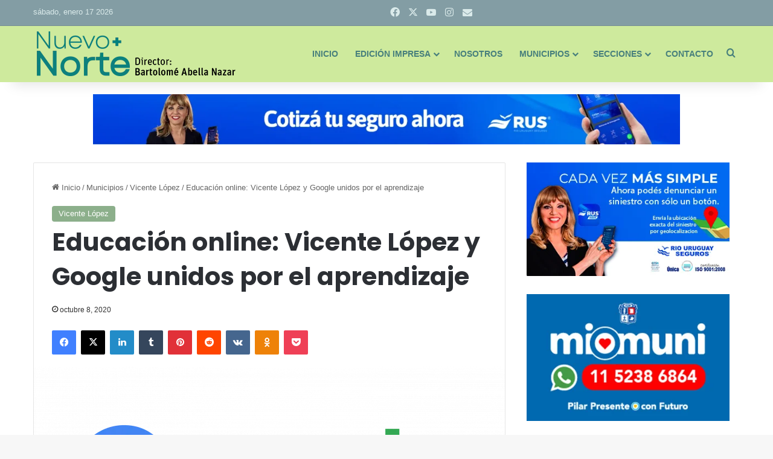

--- FILE ---
content_type: text/html; charset=UTF-8
request_url: https://nuevonortedigital.com.ar/municipios/vicente-lopez/educacion-online-vicente-lopez-y-google-unidos-por-el-aprendizaje/
body_size: 41773
content:
<!DOCTYPE html>
<html lang="es" class="" data-skin="light" prefix="og: http://ogp.me/ns#">
<head>
	<meta charset="UTF-8" />
	<link rel="profile" href="https://gmpg.org/xfn/11" />
	<title>Educación online: Vicente López y Google unidos por el aprendizaje &#8211; Nuevo Norte Digital</title>
<meta name='robots' content='max-image-preview:large' />
<link rel='dns-prefetch' href='//fonts.googleapis.com' />
<link rel='dns-prefetch' href='//www.googletagmanager.com' />
<link rel="alternate" type="application/rss+xml" title="Nuevo Norte Digital &raquo; Feed" href="https://nuevonortedigital.com.ar/feed/" />
<link rel="alternate" type="application/rss+xml" title="Nuevo Norte Digital &raquo; Feed de los comentarios" href="https://nuevonortedigital.com.ar/comments/feed/" />
<link rel="alternate" type="application/rss+xml" title="Nuevo Norte Digital &raquo; Comentario Educación online: Vicente López y Google unidos por el aprendizaje del feed" href="https://nuevonortedigital.com.ar/municipios/vicente-lopez/educacion-online-vicente-lopez-y-google-unidos-por-el-aprendizaje/feed/" />

		<style type="text/css">
			:root{				
			--tie-preset-gradient-1: linear-gradient(135deg, rgba(6, 147, 227, 1) 0%, rgb(155, 81, 224) 100%);
			--tie-preset-gradient-2: linear-gradient(135deg, rgb(122, 220, 180) 0%, rgb(0, 208, 130) 100%);
			--tie-preset-gradient-3: linear-gradient(135deg, rgba(252, 185, 0, 1) 0%, rgba(255, 105, 0, 1) 100%);
			--tie-preset-gradient-4: linear-gradient(135deg, rgba(255, 105, 0, 1) 0%, rgb(207, 46, 46) 100%);
			--tie-preset-gradient-5: linear-gradient(135deg, rgb(238, 238, 238) 0%, rgb(169, 184, 195) 100%);
			--tie-preset-gradient-6: linear-gradient(135deg, rgb(74, 234, 220) 0%, rgb(151, 120, 209) 20%, rgb(207, 42, 186) 40%, rgb(238, 44, 130) 60%, rgb(251, 105, 98) 80%, rgb(254, 248, 76) 100%);
			--tie-preset-gradient-7: linear-gradient(135deg, rgb(255, 206, 236) 0%, rgb(152, 150, 240) 100%);
			--tie-preset-gradient-8: linear-gradient(135deg, rgb(254, 205, 165) 0%, rgb(254, 45, 45) 50%, rgb(107, 0, 62) 100%);
			--tie-preset-gradient-9: linear-gradient(135deg, rgb(255, 203, 112) 0%, rgb(199, 81, 192) 50%, rgb(65, 88, 208) 100%);
			--tie-preset-gradient-10: linear-gradient(135deg, rgb(255, 245, 203) 0%, rgb(182, 227, 212) 50%, rgb(51, 167, 181) 100%);
			--tie-preset-gradient-11: linear-gradient(135deg, rgb(202, 248, 128) 0%, rgb(113, 206, 126) 100%);
			--tie-preset-gradient-12: linear-gradient(135deg, rgb(2, 3, 129) 0%, rgb(40, 116, 252) 100%);
			--tie-preset-gradient-13: linear-gradient(135deg, #4D34FA, #ad34fa);
			--tie-preset-gradient-14: linear-gradient(135deg, #0057FF, #31B5FF);
			--tie-preset-gradient-15: linear-gradient(135deg, #FF007A, #FF81BD);
			--tie-preset-gradient-16: linear-gradient(135deg, #14111E, #4B4462);
			--tie-preset-gradient-17: linear-gradient(135deg, #F32758, #FFC581);

			
					--main-nav-background: #FFFFFF;
					--main-nav-secondry-background: rgba(0,0,0,0.03);
					--main-nav-primary-color: #0088ff;
					--main-nav-contrast-primary-color: #FFFFFF;
					--main-nav-text-color: #2c2f34;
					--main-nav-secondry-text-color: rgba(0,0,0,0.5);
					--main-nav-main-border-color: rgba(0,0,0,0.1);
					--main-nav-secondry-border-color: rgba(0,0,0,0.08);
				
			}
		</style>
	<link rel="alternate" title="oEmbed (JSON)" type="application/json+oembed" href="https://nuevonortedigital.com.ar/wp-json/oembed/1.0/embed?url=https%3A%2F%2Fnuevonortedigital.com.ar%2Fmunicipios%2Fvicente-lopez%2Feducacion-online-vicente-lopez-y-google-unidos-por-el-aprendizaje%2F" />
<link rel="alternate" title="oEmbed (XML)" type="text/xml+oembed" href="https://nuevonortedigital.com.ar/wp-json/oembed/1.0/embed?url=https%3A%2F%2Fnuevonortedigital.com.ar%2Fmunicipios%2Fvicente-lopez%2Feducacion-online-vicente-lopez-y-google-unidos-por-el-aprendizaje%2F&#038;format=xml" />

<meta property="og:title" content="Educación online: Vicente López y Google unidos por el aprendizaje - Nuevo Norte Digital" />
<meta property="og:type" content="article" />
<meta property="og:description" content="En conjunto, ambos desarrollaron un proyecto basado en la implementación de herramientas digitales e" />
<meta property="og:url" content="https://nuevonortedigital.com.ar/municipios/vicente-lopez/educacion-online-vicente-lopez-y-google-unidos-por-el-aprendizaje/" />
<meta property="og:site_name" content="Nuevo Norte Digital" />
<meta property="og:image" content="https://nuevonortedigital.com.ar/wp-content/uploads/2020/10/Google-alta.png" />
<meta name="viewport" content="width=device-width, initial-scale=1.0" /><style id='wp-img-auto-sizes-contain-inline-css' type='text/css'>
img:is([sizes=auto i],[sizes^="auto," i]){contain-intrinsic-size:3000px 1500px}
/*# sourceURL=wp-img-auto-sizes-contain-inline-css */
</style>
<style id='wp-emoji-styles-inline-css' type='text/css'>

	img.wp-smiley, img.emoji {
		display: inline !important;
		border: none !important;
		box-shadow: none !important;
		height: 1em !important;
		width: 1em !important;
		margin: 0 0.07em !important;
		vertical-align: -0.1em !important;
		background: none !important;
		padding: 0 !important;
	}
/*# sourceURL=wp-emoji-styles-inline-css */
</style>
<style id='wp-block-library-inline-css' type='text/css'>
:root{--wp-block-synced-color:#7a00df;--wp-block-synced-color--rgb:122,0,223;--wp-bound-block-color:var(--wp-block-synced-color);--wp-editor-canvas-background:#ddd;--wp-admin-theme-color:#007cba;--wp-admin-theme-color--rgb:0,124,186;--wp-admin-theme-color-darker-10:#006ba1;--wp-admin-theme-color-darker-10--rgb:0,107,160.5;--wp-admin-theme-color-darker-20:#005a87;--wp-admin-theme-color-darker-20--rgb:0,90,135;--wp-admin-border-width-focus:2px}@media (min-resolution:192dpi){:root{--wp-admin-border-width-focus:1.5px}}.wp-element-button{cursor:pointer}:root .has-very-light-gray-background-color{background-color:#eee}:root .has-very-dark-gray-background-color{background-color:#313131}:root .has-very-light-gray-color{color:#eee}:root .has-very-dark-gray-color{color:#313131}:root .has-vivid-green-cyan-to-vivid-cyan-blue-gradient-background{background:linear-gradient(135deg,#00d084,#0693e3)}:root .has-purple-crush-gradient-background{background:linear-gradient(135deg,#34e2e4,#4721fb 50%,#ab1dfe)}:root .has-hazy-dawn-gradient-background{background:linear-gradient(135deg,#faaca8,#dad0ec)}:root .has-subdued-olive-gradient-background{background:linear-gradient(135deg,#fafae1,#67a671)}:root .has-atomic-cream-gradient-background{background:linear-gradient(135deg,#fdd79a,#004a59)}:root .has-nightshade-gradient-background{background:linear-gradient(135deg,#330968,#31cdcf)}:root .has-midnight-gradient-background{background:linear-gradient(135deg,#020381,#2874fc)}:root{--wp--preset--font-size--normal:16px;--wp--preset--font-size--huge:42px}.has-regular-font-size{font-size:1em}.has-larger-font-size{font-size:2.625em}.has-normal-font-size{font-size:var(--wp--preset--font-size--normal)}.has-huge-font-size{font-size:var(--wp--preset--font-size--huge)}.has-text-align-center{text-align:center}.has-text-align-left{text-align:left}.has-text-align-right{text-align:right}.has-fit-text{white-space:nowrap!important}#end-resizable-editor-section{display:none}.aligncenter{clear:both}.items-justified-left{justify-content:flex-start}.items-justified-center{justify-content:center}.items-justified-right{justify-content:flex-end}.items-justified-space-between{justify-content:space-between}.screen-reader-text{border:0;clip-path:inset(50%);height:1px;margin:-1px;overflow:hidden;padding:0;position:absolute;width:1px;word-wrap:normal!important}.screen-reader-text:focus{background-color:#ddd;clip-path:none;color:#444;display:block;font-size:1em;height:auto;left:5px;line-height:normal;padding:15px 23px 14px;text-decoration:none;top:5px;width:auto;z-index:100000}html :where(.has-border-color){border-style:solid}html :where([style*=border-top-color]){border-top-style:solid}html :where([style*=border-right-color]){border-right-style:solid}html :where([style*=border-bottom-color]){border-bottom-style:solid}html :where([style*=border-left-color]){border-left-style:solid}html :where([style*=border-width]){border-style:solid}html :where([style*=border-top-width]){border-top-style:solid}html :where([style*=border-right-width]){border-right-style:solid}html :where([style*=border-bottom-width]){border-bottom-style:solid}html :where([style*=border-left-width]){border-left-style:solid}html :where(img[class*=wp-image-]){height:auto;max-width:100%}:where(figure){margin:0 0 1em}html :where(.is-position-sticky){--wp-admin--admin-bar--position-offset:var(--wp-admin--admin-bar--height,0px)}@media screen and (max-width:600px){html :where(.is-position-sticky){--wp-admin--admin-bar--position-offset:0px}}

/*# sourceURL=wp-block-library-inline-css */
</style><style id='global-styles-inline-css' type='text/css'>
:root{--wp--preset--aspect-ratio--square: 1;--wp--preset--aspect-ratio--4-3: 4/3;--wp--preset--aspect-ratio--3-4: 3/4;--wp--preset--aspect-ratio--3-2: 3/2;--wp--preset--aspect-ratio--2-3: 2/3;--wp--preset--aspect-ratio--16-9: 16/9;--wp--preset--aspect-ratio--9-16: 9/16;--wp--preset--color--black: #000000;--wp--preset--color--cyan-bluish-gray: #abb8c3;--wp--preset--color--white: #ffffff;--wp--preset--color--pale-pink: #f78da7;--wp--preset--color--vivid-red: #cf2e2e;--wp--preset--color--luminous-vivid-orange: #ff6900;--wp--preset--color--luminous-vivid-amber: #fcb900;--wp--preset--color--light-green-cyan: #7bdcb5;--wp--preset--color--vivid-green-cyan: #00d084;--wp--preset--color--pale-cyan-blue: #8ed1fc;--wp--preset--color--vivid-cyan-blue: #0693e3;--wp--preset--color--vivid-purple: #9b51e0;--wp--preset--color--global-color: #8caf8b;--wp--preset--gradient--vivid-cyan-blue-to-vivid-purple: linear-gradient(135deg,rgb(6,147,227) 0%,rgb(155,81,224) 100%);--wp--preset--gradient--light-green-cyan-to-vivid-green-cyan: linear-gradient(135deg,rgb(122,220,180) 0%,rgb(0,208,130) 100%);--wp--preset--gradient--luminous-vivid-amber-to-luminous-vivid-orange: linear-gradient(135deg,rgb(252,185,0) 0%,rgb(255,105,0) 100%);--wp--preset--gradient--luminous-vivid-orange-to-vivid-red: linear-gradient(135deg,rgb(255,105,0) 0%,rgb(207,46,46) 100%);--wp--preset--gradient--very-light-gray-to-cyan-bluish-gray: linear-gradient(135deg,rgb(238,238,238) 0%,rgb(169,184,195) 100%);--wp--preset--gradient--cool-to-warm-spectrum: linear-gradient(135deg,rgb(74,234,220) 0%,rgb(151,120,209) 20%,rgb(207,42,186) 40%,rgb(238,44,130) 60%,rgb(251,105,98) 80%,rgb(254,248,76) 100%);--wp--preset--gradient--blush-light-purple: linear-gradient(135deg,rgb(255,206,236) 0%,rgb(152,150,240) 100%);--wp--preset--gradient--blush-bordeaux: linear-gradient(135deg,rgb(254,205,165) 0%,rgb(254,45,45) 50%,rgb(107,0,62) 100%);--wp--preset--gradient--luminous-dusk: linear-gradient(135deg,rgb(255,203,112) 0%,rgb(199,81,192) 50%,rgb(65,88,208) 100%);--wp--preset--gradient--pale-ocean: linear-gradient(135deg,rgb(255,245,203) 0%,rgb(182,227,212) 50%,rgb(51,167,181) 100%);--wp--preset--gradient--electric-grass: linear-gradient(135deg,rgb(202,248,128) 0%,rgb(113,206,126) 100%);--wp--preset--gradient--midnight: linear-gradient(135deg,rgb(2,3,129) 0%,rgb(40,116,252) 100%);--wp--preset--font-size--small: 13px;--wp--preset--font-size--medium: 20px;--wp--preset--font-size--large: 36px;--wp--preset--font-size--x-large: 42px;--wp--preset--spacing--20: 0.44rem;--wp--preset--spacing--30: 0.67rem;--wp--preset--spacing--40: 1rem;--wp--preset--spacing--50: 1.5rem;--wp--preset--spacing--60: 2.25rem;--wp--preset--spacing--70: 3.38rem;--wp--preset--spacing--80: 5.06rem;--wp--preset--shadow--natural: 6px 6px 9px rgba(0, 0, 0, 0.2);--wp--preset--shadow--deep: 12px 12px 50px rgba(0, 0, 0, 0.4);--wp--preset--shadow--sharp: 6px 6px 0px rgba(0, 0, 0, 0.2);--wp--preset--shadow--outlined: 6px 6px 0px -3px rgb(255, 255, 255), 6px 6px rgb(0, 0, 0);--wp--preset--shadow--crisp: 6px 6px 0px rgb(0, 0, 0);}:where(.is-layout-flex){gap: 0.5em;}:where(.is-layout-grid){gap: 0.5em;}body .is-layout-flex{display: flex;}.is-layout-flex{flex-wrap: wrap;align-items: center;}.is-layout-flex > :is(*, div){margin: 0;}body .is-layout-grid{display: grid;}.is-layout-grid > :is(*, div){margin: 0;}:where(.wp-block-columns.is-layout-flex){gap: 2em;}:where(.wp-block-columns.is-layout-grid){gap: 2em;}:where(.wp-block-post-template.is-layout-flex){gap: 1.25em;}:where(.wp-block-post-template.is-layout-grid){gap: 1.25em;}.has-black-color{color: var(--wp--preset--color--black) !important;}.has-cyan-bluish-gray-color{color: var(--wp--preset--color--cyan-bluish-gray) !important;}.has-white-color{color: var(--wp--preset--color--white) !important;}.has-pale-pink-color{color: var(--wp--preset--color--pale-pink) !important;}.has-vivid-red-color{color: var(--wp--preset--color--vivid-red) !important;}.has-luminous-vivid-orange-color{color: var(--wp--preset--color--luminous-vivid-orange) !important;}.has-luminous-vivid-amber-color{color: var(--wp--preset--color--luminous-vivid-amber) !important;}.has-light-green-cyan-color{color: var(--wp--preset--color--light-green-cyan) !important;}.has-vivid-green-cyan-color{color: var(--wp--preset--color--vivid-green-cyan) !important;}.has-pale-cyan-blue-color{color: var(--wp--preset--color--pale-cyan-blue) !important;}.has-vivid-cyan-blue-color{color: var(--wp--preset--color--vivid-cyan-blue) !important;}.has-vivid-purple-color{color: var(--wp--preset--color--vivid-purple) !important;}.has-black-background-color{background-color: var(--wp--preset--color--black) !important;}.has-cyan-bluish-gray-background-color{background-color: var(--wp--preset--color--cyan-bluish-gray) !important;}.has-white-background-color{background-color: var(--wp--preset--color--white) !important;}.has-pale-pink-background-color{background-color: var(--wp--preset--color--pale-pink) !important;}.has-vivid-red-background-color{background-color: var(--wp--preset--color--vivid-red) !important;}.has-luminous-vivid-orange-background-color{background-color: var(--wp--preset--color--luminous-vivid-orange) !important;}.has-luminous-vivid-amber-background-color{background-color: var(--wp--preset--color--luminous-vivid-amber) !important;}.has-light-green-cyan-background-color{background-color: var(--wp--preset--color--light-green-cyan) !important;}.has-vivid-green-cyan-background-color{background-color: var(--wp--preset--color--vivid-green-cyan) !important;}.has-pale-cyan-blue-background-color{background-color: var(--wp--preset--color--pale-cyan-blue) !important;}.has-vivid-cyan-blue-background-color{background-color: var(--wp--preset--color--vivid-cyan-blue) !important;}.has-vivid-purple-background-color{background-color: var(--wp--preset--color--vivid-purple) !important;}.has-black-border-color{border-color: var(--wp--preset--color--black) !important;}.has-cyan-bluish-gray-border-color{border-color: var(--wp--preset--color--cyan-bluish-gray) !important;}.has-white-border-color{border-color: var(--wp--preset--color--white) !important;}.has-pale-pink-border-color{border-color: var(--wp--preset--color--pale-pink) !important;}.has-vivid-red-border-color{border-color: var(--wp--preset--color--vivid-red) !important;}.has-luminous-vivid-orange-border-color{border-color: var(--wp--preset--color--luminous-vivid-orange) !important;}.has-luminous-vivid-amber-border-color{border-color: var(--wp--preset--color--luminous-vivid-amber) !important;}.has-light-green-cyan-border-color{border-color: var(--wp--preset--color--light-green-cyan) !important;}.has-vivid-green-cyan-border-color{border-color: var(--wp--preset--color--vivid-green-cyan) !important;}.has-pale-cyan-blue-border-color{border-color: var(--wp--preset--color--pale-cyan-blue) !important;}.has-vivid-cyan-blue-border-color{border-color: var(--wp--preset--color--vivid-cyan-blue) !important;}.has-vivid-purple-border-color{border-color: var(--wp--preset--color--vivid-purple) !important;}.has-vivid-cyan-blue-to-vivid-purple-gradient-background{background: var(--wp--preset--gradient--vivid-cyan-blue-to-vivid-purple) !important;}.has-light-green-cyan-to-vivid-green-cyan-gradient-background{background: var(--wp--preset--gradient--light-green-cyan-to-vivid-green-cyan) !important;}.has-luminous-vivid-amber-to-luminous-vivid-orange-gradient-background{background: var(--wp--preset--gradient--luminous-vivid-amber-to-luminous-vivid-orange) !important;}.has-luminous-vivid-orange-to-vivid-red-gradient-background{background: var(--wp--preset--gradient--luminous-vivid-orange-to-vivid-red) !important;}.has-very-light-gray-to-cyan-bluish-gray-gradient-background{background: var(--wp--preset--gradient--very-light-gray-to-cyan-bluish-gray) !important;}.has-cool-to-warm-spectrum-gradient-background{background: var(--wp--preset--gradient--cool-to-warm-spectrum) !important;}.has-blush-light-purple-gradient-background{background: var(--wp--preset--gradient--blush-light-purple) !important;}.has-blush-bordeaux-gradient-background{background: var(--wp--preset--gradient--blush-bordeaux) !important;}.has-luminous-dusk-gradient-background{background: var(--wp--preset--gradient--luminous-dusk) !important;}.has-pale-ocean-gradient-background{background: var(--wp--preset--gradient--pale-ocean) !important;}.has-electric-grass-gradient-background{background: var(--wp--preset--gradient--electric-grass) !important;}.has-midnight-gradient-background{background: var(--wp--preset--gradient--midnight) !important;}.has-small-font-size{font-size: var(--wp--preset--font-size--small) !important;}.has-medium-font-size{font-size: var(--wp--preset--font-size--medium) !important;}.has-large-font-size{font-size: var(--wp--preset--font-size--large) !important;}.has-x-large-font-size{font-size: var(--wp--preset--font-size--x-large) !important;}
/*# sourceURL=global-styles-inline-css */
</style>

<style id='classic-theme-styles-inline-css' type='text/css'>
/*! This file is auto-generated */
.wp-block-button__link{color:#fff;background-color:#32373c;border-radius:9999px;box-shadow:none;text-decoration:none;padding:calc(.667em + 2px) calc(1.333em + 2px);font-size:1.125em}.wp-block-file__button{background:#32373c;color:#fff;text-decoration:none}
/*# sourceURL=/wp-includes/css/classic-themes.min.css */
</style>
<link rel='stylesheet' id='contact-form-7-css' href='https://nuevonortedigital.com.ar/wp-content/plugins/contact-form-7/includes/css/styles.css?ver=6.1.1' type='text/css' media='all' />
<style id='contact-form-7-inline-css' type='text/css'>
.wpcf7 .wpcf7-recaptcha iframe {margin-bottom: 0;}.wpcf7 .wpcf7-recaptcha[data-align="center"] > div {margin: 0 auto;}.wpcf7 .wpcf7-recaptcha[data-align="right"] > div {margin: 0 0 0 auto;}
/*# sourceURL=contact-form-7-inline-css */
</style>
<link rel='stylesheet' id='widgetopts-styles-css' href='https://nuevonortedigital.com.ar/wp-content/plugins/widget-options/assets/css/widget-options.css?ver=4.1.1' type='text/css' media='all' />
<link rel='stylesheet' id='mm-compiled-options-mobmenu-css' href='https://nuevonortedigital.com.ar/wp-content/uploads/dynamic-mobmenu.css?ver=2.8.8-785' type='text/css' media='all' />
<link rel='stylesheet' id='mm-google-webfont-lato-css' href='//fonts.googleapis.com/css?family=Lato%3Ainherit%2C100%2C400&#038;subset=latin%2Clatin-ext&#038;ver=6.9' type='text/css' media='all' />
<link rel='stylesheet' id='tie-css-base-css' href='https://nuevonortedigital.com.ar/wp-content/themes/jannah/assets/css/base.min.css?ver=7.5.1' type='text/css' media='all' />
<link rel='stylesheet' id='tie-css-styles-css' href='https://nuevonortedigital.com.ar/wp-content/themes/jannah/assets/css/style.min.css?ver=7.5.1' type='text/css' media='all' />
<link rel='stylesheet' id='tie-css-widgets-css' href='https://nuevonortedigital.com.ar/wp-content/themes/jannah/assets/css/widgets.min.css?ver=7.5.1' type='text/css' media='all' />
<link rel='stylesheet' id='tie-css-helpers-css' href='https://nuevonortedigital.com.ar/wp-content/themes/jannah/assets/css/helpers.min.css?ver=7.5.1' type='text/css' media='all' />
<link rel='stylesheet' id='tie-fontawesome5-css' href='https://nuevonortedigital.com.ar/wp-content/themes/jannah/assets/css/fontawesome.css?ver=7.5.1' type='text/css' media='all' />
<link rel='stylesheet' id='tie-css-ilightbox-css' href='https://nuevonortedigital.com.ar/wp-content/themes/jannah/assets/ilightbox/dark-skin/skin.css?ver=7.5.1' type='text/css' media='all' />
<link rel='stylesheet' id='tie-css-single-css' href='https://nuevonortedigital.com.ar/wp-content/themes/jannah/assets/css/single.min.css?ver=7.5.1' type='text/css' media='all' />
<link rel='stylesheet' id='tie-css-print-css' href='https://nuevonortedigital.com.ar/wp-content/themes/jannah/assets/css/print.css?ver=7.5.1' type='text/css' media='print' />
<link rel='stylesheet' id='cssmobmenu-icons-css' href='https://nuevonortedigital.com.ar/wp-content/plugins/mobile-menu/includes/css/mobmenu-icons.css?ver=6.9' type='text/css' media='all' />
<link rel='stylesheet' id='cssmobmenu-css' href='https://nuevonortedigital.com.ar/wp-content/plugins/mobile-menu/includes/css/mobmenu.css?ver=2.8.8' type='text/css' media='all' />
<style id='cssmobmenu-inline-css' type='text/css'>
.wf-active .logo-text,.wf-active h1,.wf-active h2,.wf-active h3,.wf-active h4,.wf-active h5,.wf-active h6,.wf-active .the-subtitle{font-family: 'Poppins';}#main-nav .main-menu > ul > li > a{text-transform: uppercase;}:root:root{--brand-color: #8caf8b;--dark-brand-color: #5a7d59;--bright-color: #FFFFFF;--base-color: #2c2f34;}#reading-position-indicator{box-shadow: 0 0 10px rgba( 140,175,139,0.7);}:root:root{--brand-color: #8caf8b;--dark-brand-color: #5a7d59;--bright-color: #FFFFFF;--base-color: #2c2f34;}#reading-position-indicator{box-shadow: 0 0 10px rgba( 140,175,139,0.7);}#top-nav,#top-nav .sub-menu,#top-nav .comp-sub-menu,#top-nav .ticker-content,#top-nav .ticker-swipe,.top-nav-boxed #top-nav .topbar-wrapper,.top-nav-dark .top-menu ul,#autocomplete-suggestions.search-in-top-nav{background-color : #839da4;}#top-nav *,#autocomplete-suggestions.search-in-top-nav{border-color: rgba( #FFFFFF,0.08);}#top-nav .icon-basecloud-bg:after{color: #839da4;}#top-nav a:not(:hover),#top-nav input,#top-nav #search-submit,#top-nav .fa-spinner,#top-nav .dropdown-social-icons li a span,#top-nav .components > li .social-link:not(:hover) span,#autocomplete-suggestions.search-in-top-nav a{color: #daeaea;}#top-nav input::-moz-placeholder{color: #daeaea;}#top-nav input:-moz-placeholder{color: #daeaea;}#top-nav input:-ms-input-placeholder{color: #daeaea;}#top-nav input::-webkit-input-placeholder{color: #daeaea;}#top-nav,.search-in-top-nav{--tie-buttons-color: #ffffff;--tie-buttons-border-color: #ffffff;--tie-buttons-text: #000000;--tie-buttons-hover-color: #e1e1e1;}#top-nav a:hover,#top-nav .menu li:hover > a,#top-nav .menu > .tie-current-menu > a,#top-nav .components > li:hover > a,#top-nav .components #search-submit:hover,#autocomplete-suggestions.search-in-top-nav .post-title a:hover{color: #ffffff;}#top-nav,#top-nav .comp-sub-menu,#top-nav .tie-weather-widget{color: #daeaea;}#autocomplete-suggestions.search-in-top-nav .post-meta,#autocomplete-suggestions.search-in-top-nav .post-meta a:not(:hover){color: rgba( 218,234,234,0.7 );}#top-nav .weather-icon .icon-cloud,#top-nav .weather-icon .icon-basecloud-bg,#top-nav .weather-icon .icon-cloud-behind{color: #daeaea !important;}#main-nav,#main-nav .menu-sub-content,#main-nav .comp-sub-menu,#main-nav ul.cats-vertical li a.is-active,#main-nav ul.cats-vertical li a:hover,#autocomplete-suggestions.search-in-main-nav{background-color: #ceea9d;}#main-nav{border-width: 0;}#theme-header #main-nav:not(.fixed-nav){bottom: 0;}#main-nav .icon-basecloud-bg:after{color: #ceea9d;}#autocomplete-suggestions.search-in-main-nav{border-color: rgba(0,0,0,0.07);}.main-nav-boxed #main-nav .main-menu-wrapper{border-width: 0;}#main-nav a:not(:hover),#main-nav a.social-link:not(:hover) span,#main-nav .dropdown-social-icons li a span,#autocomplete-suggestions.search-in-main-nav a{color: #477f7c;}#theme-header:not(.main-nav-boxed) #main-nav,.main-nav-boxed .main-menu-wrapper{border-right: 0 none !important;border-left : 0 none !important;border-top : 0 none !important;}#theme-header:not(.main-nav-boxed) #main-nav,.main-nav-boxed .main-menu-wrapper{border-right: 0 none !important;border-left : 0 none !important;border-bottom : 0 none !important;}.main-nav,.search-in-main-nav{--main-nav-primary-color: #477f7c;--tie-buttons-color: #477f7c;--tie-buttons-border-color: #477f7c;--tie-buttons-text: #FFFFFF;--tie-buttons-hover-color: #29615e;}#main-nav .mega-links-head:after,#main-nav .cats-horizontal a.is-active,#main-nav .cats-horizontal a:hover,#main-nav .spinner > div{background-color: #477f7c;}#main-nav .menu ul li:hover > a,#main-nav .menu ul li.current-menu-item:not(.mega-link-column) > a,#main-nav .components a:hover,#main-nav .components > li:hover > a,#main-nav #search-submit:hover,#main-nav .cats-vertical a.is-active,#main-nav .cats-vertical a:hover,#main-nav .mega-menu .post-meta a:hover,#main-nav .mega-menu .post-box-title a:hover,#autocomplete-suggestions.search-in-main-nav a:hover,#main-nav .spinner-circle:after{color: #477f7c;}#main-nav .menu > li.tie-current-menu > a,#main-nav .menu > li:hover > a,.theme-header #main-nav .mega-menu .cats-horizontal a.is-active,.theme-header #main-nav .mega-menu .cats-horizontal a:hover{color: #FFFFFF;}#main-nav .menu > li.tie-current-menu > a:before,#main-nav .menu > li:hover > a:before{border-top-color: #FFFFFF;}#main-nav,#main-nav input,#main-nav #search-submit,#main-nav .fa-spinner,#main-nav .comp-sub-menu,#main-nav .tie-weather-widget{color: #477f7c;}#main-nav input::-moz-placeholder{color: #477f7c;}#main-nav input:-moz-placeholder{color: #477f7c;}#main-nav input:-ms-input-placeholder{color: #477f7c;}#main-nav input::-webkit-input-placeholder{color: #477f7c;}#main-nav .mega-menu .post-meta,#main-nav .mega-menu .post-meta a,#autocomplete-suggestions.search-in-main-nav .post-meta{color: rgba(71,127,124,0.6);}#main-nav .weather-icon .icon-cloud,#main-nav .weather-icon .icon-basecloud-bg,#main-nav .weather-icon .icon-cloud-behind{color: #477f7c !important;}#footer{background-color: #627c83;}#site-info{background-color: #5c757b;}#footer .posts-list-counter .posts-list-items li.widget-post-list:before{border-color: #627c83;}#footer .timeline-widget a .date:before{border-color: rgba(98,124,131,0.8);}#footer .footer-boxed-widget-area,#footer textarea,#footer input:not([type=submit]),#footer select,#footer code,#footer kbd,#footer pre,#footer samp,#footer .show-more-button,#footer .slider-links .tie-slider-nav span,#footer #wp-calendar,#footer #wp-calendar tbody td,#footer #wp-calendar thead th,#footer .widget.buddypress .item-options a{border-color: rgba(255,255,255,0.1);}#footer .social-statistics-widget .white-bg li.social-icons-item a,#footer .widget_tag_cloud .tagcloud a,#footer .latest-tweets-widget .slider-links .tie-slider-nav span,#footer .widget_layered_nav_filters a{border-color: rgba(255,255,255,0.1);}#footer .social-statistics-widget .white-bg li:before{background: rgba(255,255,255,0.1);}.site-footer #wp-calendar tbody td{background: rgba(255,255,255,0.02);}#footer .white-bg .social-icons-item a span.followers span,#footer .circle-three-cols .social-icons-item a .followers-num,#footer .circle-three-cols .social-icons-item a .followers-name{color: rgba(255,255,255,0.8);}#footer .timeline-widget ul:before,#footer .timeline-widget a:not(:hover) .date:before{background-color: #445e65;}#footer,#footer textarea,#footer input:not([type='submit']),#footer select,#footer #wp-calendar tbody,#footer .tie-slider-nav li span:not(:hover),#footer .widget_categories li a:before,#footer .widget_product_categories li a:before,#footer .widget_layered_nav li a:before,#footer .widget_archive li a:before,#footer .widget_nav_menu li a:before,#footer .widget_meta li a:before,#footer .widget_pages li a:before,#footer .widget_recent_entries li a:before,#footer .widget_display_forums li a:before,#footer .widget_display_views li a:before,#footer .widget_rss li a:before,#footer .widget_display_stats dt:before,#footer .subscribe-widget-content h3,#footer .about-author .social-icons a:not(:hover) span{color: #daeaea;}#footer post-widget-body .meta-item,#footer .post-meta,#footer .stream-title,#footer.dark-skin .timeline-widget .date,#footer .wp-caption .wp-caption-text,#footer .rss-date{color: rgba(218,234,234,0.7);}#footer input::-moz-placeholder{color: #daeaea;}#footer input:-moz-placeholder{color: #daeaea;}#footer input:-ms-input-placeholder{color: #daeaea;}#footer input::-webkit-input-placeholder{color: #daeaea;}#site-info,#site-info ul.social-icons li a:not(:hover) span{color: #daeaea;}#footer .site-info a:not(:hover){color: #daeaea;}#footer .site-info a:hover{color: #ffffff;}.social-icons-item .custom-link-1-social-icon{background-color: #56c13e !important;}.social-icons-item .custom-link-1-social-icon span{color: #56c13e;}.tie-cat-3,.tie-cat-item-3 > span{background-color:#e67e22 !important;color:#FFFFFF !important;}.tie-cat-3:after{border-top-color:#e67e22 !important;}.tie-cat-3:hover{background-color:#c86004 !important;}.tie-cat-3:hover:after{border-top-color:#c86004 !important;}.tie-cat-11,.tie-cat-item-11 > span{background-color:#2ecc71 !important;color:#FFFFFF !important;}.tie-cat-11:after{border-top-color:#2ecc71 !important;}.tie-cat-11:hover{background-color:#10ae53 !important;}.tie-cat-11:hover:after{border-top-color:#10ae53 !important;}.tie-cat-14,.tie-cat-item-14 > span{background-color:#9b59b6 !important;color:#FFFFFF !important;}.tie-cat-14:after{border-top-color:#9b59b6 !important;}.tie-cat-14:hover{background-color:#7d3b98 !important;}.tie-cat-14:hover:after{border-top-color:#7d3b98 !important;}.tie-cat-17,.tie-cat-item-17 > span{background-color:#34495e !important;color:#FFFFFF !important;}.tie-cat-17:after{border-top-color:#34495e !important;}.tie-cat-17:hover{background-color:#162b40 !important;}.tie-cat-17:hover:after{border-top-color:#162b40 !important;}.tie-cat-20,.tie-cat-item-20 > span{background-color:#795548 !important;color:#FFFFFF !important;}.tie-cat-20:after{border-top-color:#795548 !important;}.tie-cat-20:hover{background-color:#5b372a !important;}.tie-cat-20:hover:after{border-top-color:#5b372a !important;}.tie-cat-21,.tie-cat-item-21 > span{background-color:#4CAF50 !important;color:#FFFFFF !important;}.tie-cat-21:after{border-top-color:#4CAF50 !important;}.tie-cat-21:hover{background-color:#2e9132 !important;}.tie-cat-21:hover:after{border-top-color:#2e9132 !important;}.box-dark-skin.mag-box .container-wrapper {background: #00807d;}.box-dark-skin.mag-box .container-wrapper * {color: white !important;}
/*# sourceURL=cssmobmenu-inline-css */
</style>
<link rel="stylesheet" type="text/css" href="https://nuevonortedigital.com.ar/wp-content/plugins/smart-slider-3/Public/SmartSlider3/Application/Frontend/Assets/dist/smartslider.min.css?ver=52073c7b" media="all">
<style data-related="n2-ss-2">div#n2-ss-2 .n2-ss-slider-1{display:grid;position:relative;}div#n2-ss-2 .n2-ss-slider-2{display:grid;position:relative;overflow:hidden;padding:0px 0px 0px 0px;border:0px solid RGBA(62,62,62,1);border-radius:0px;background-clip:padding-box;background-repeat:repeat;background-position:50% 50%;background-size:cover;background-attachment:scroll;z-index:1;}div#n2-ss-2:not(.n2-ss-loaded) .n2-ss-slider-2{background-image:none !important;}div#n2-ss-2 .n2-ss-slider-3{display:grid;grid-template-areas:'cover';position:relative;overflow:hidden;z-index:10;}div#n2-ss-2 .n2-ss-slider-3 > *{grid-area:cover;}div#n2-ss-2 .n2-ss-slide-backgrounds,div#n2-ss-2 .n2-ss-slider-3 > .n2-ss-divider{position:relative;}div#n2-ss-2 .n2-ss-slide-backgrounds{z-index:10;}div#n2-ss-2 .n2-ss-slide-backgrounds > *{overflow:hidden;}div#n2-ss-2 .n2-ss-slide-background{transform:translateX(-100000px);}div#n2-ss-2 .n2-ss-slider-4{place-self:center;position:relative;width:100%;height:100%;z-index:20;display:grid;grid-template-areas:'slide';}div#n2-ss-2 .n2-ss-slider-4 > *{grid-area:slide;}div#n2-ss-2.n2-ss-full-page--constrain-ratio .n2-ss-slider-4{height:auto;}div#n2-ss-2 .n2-ss-slide{display:grid;place-items:center;grid-auto-columns:100%;position:relative;z-index:20;-webkit-backface-visibility:hidden;transform:translateX(-100000px);}div#n2-ss-2 .n2-ss-slide{perspective:1500px;}div#n2-ss-2 .n2-ss-slide-active{z-index:21;}.n2-ss-background-animation{position:absolute;top:0;left:0;width:100%;height:100%;z-index:3;}div#n2-ss-2 .nextend-arrow{cursor:pointer;overflow:hidden;line-height:0 !important;z-index:18;-webkit-user-select:none;}div#n2-ss-2 .nextend-arrow img{position:relative;display:block;}div#n2-ss-2 .nextend-arrow img.n2-arrow-hover-img{display:none;}div#n2-ss-2 .nextend-arrow:FOCUS img.n2-arrow-hover-img,div#n2-ss-2 .nextend-arrow:HOVER img.n2-arrow-hover-img{display:inline;}div#n2-ss-2 .nextend-arrow:FOCUS img.n2-arrow-normal-img,div#n2-ss-2 .nextend-arrow:HOVER img.n2-arrow-normal-img{display:none;}div#n2-ss-2 .nextend-arrow-animated{overflow:hidden;}div#n2-ss-2 .nextend-arrow-animated > div{position:relative;}div#n2-ss-2 .nextend-arrow-animated .n2-active{position:absolute;}div#n2-ss-2 .nextend-arrow-animated-fade{transition:background 0.3s, opacity 0.4s;}div#n2-ss-2 .nextend-arrow-animated-horizontal > div{transition:all 0.4s;transform:none;}div#n2-ss-2 .nextend-arrow-animated-horizontal .n2-active{top:0;}div#n2-ss-2 .nextend-arrow-previous.nextend-arrow-animated-horizontal .n2-active{left:100%;}div#n2-ss-2 .nextend-arrow-next.nextend-arrow-animated-horizontal .n2-active{right:100%;}div#n2-ss-2 .nextend-arrow-previous.nextend-arrow-animated-horizontal:HOVER > div,div#n2-ss-2 .nextend-arrow-previous.nextend-arrow-animated-horizontal:FOCUS > div{transform:translateX(-100%);}div#n2-ss-2 .nextend-arrow-next.nextend-arrow-animated-horizontal:HOVER > div,div#n2-ss-2 .nextend-arrow-next.nextend-arrow-animated-horizontal:FOCUS > div{transform:translateX(100%);}div#n2-ss-2 .nextend-arrow-animated-vertical > div{transition:all 0.4s;transform:none;}div#n2-ss-2 .nextend-arrow-animated-vertical .n2-active{left:0;}div#n2-ss-2 .nextend-arrow-previous.nextend-arrow-animated-vertical .n2-active{top:100%;}div#n2-ss-2 .nextend-arrow-next.nextend-arrow-animated-vertical .n2-active{bottom:100%;}div#n2-ss-2 .nextend-arrow-previous.nextend-arrow-animated-vertical:HOVER > div,div#n2-ss-2 .nextend-arrow-previous.nextend-arrow-animated-vertical:FOCUS > div{transform:translateY(-100%);}div#n2-ss-2 .nextend-arrow-next.nextend-arrow-animated-vertical:HOVER > div,div#n2-ss-2 .nextend-arrow-next.nextend-arrow-animated-vertical:FOCUS > div{transform:translateY(100%);}div#n2-ss-2 .n2-ss-slide-limiter{max-width:600px;}div#n2-ss-2 .n-uc-gc9YG1p8EEHQ{padding:10px 10px 10px 10px}div#n2-ss-2 .n-uc-2JGfvSnCJad3{padding:10px 10px 10px 10px}div#n2-ss-2 .n-uc-k3OppLPwVKCz{padding:10px 10px 10px 10px}div#n2-ss-2 .nextend-arrow img{width: 32px}@media (min-width: 1200px){div#n2-ss-2 [data-hide-desktopportrait="1"]{display: none !important;}}@media (orientation: landscape) and (max-width: 1199px) and (min-width: 901px),(orientation: portrait) and (max-width: 1199px) and (min-width: 701px){div#n2-ss-2 [data-hide-tabletportrait="1"]{display: none !important;}}@media (orientation: landscape) and (max-width: 900px),(orientation: portrait) and (max-width: 700px){div#n2-ss-2 [data-hide-mobileportrait="1"]{display: none !important;}div#n2-ss-2 .nextend-arrow img{width: 16px}}</style>
<script>(function(){this._N2=this._N2||{_r:[],_d:[],r:function(){this._r.push(arguments)},d:function(){this._d.push(arguments)}}}).call(window);</script><script src="https://nuevonortedigital.com.ar/wp-content/plugins/smart-slider-3/Public/SmartSlider3/Application/Frontend/Assets/dist/n2.min.js?ver=52073c7b" defer async></script>
<script src="https://nuevonortedigital.com.ar/wp-content/plugins/smart-slider-3/Public/SmartSlider3/Application/Frontend/Assets/dist/smartslider-frontend.min.js?ver=52073c7b" defer async></script>
<script src="https://nuevonortedigital.com.ar/wp-content/plugins/smart-slider-3/Public/SmartSlider3/Slider/SliderType/Simple/Assets/dist/ss-simple.min.js?ver=52073c7b" defer async></script>
<script src="https://nuevonortedigital.com.ar/wp-content/plugins/smart-slider-3/Public/SmartSlider3/Widget/Arrow/ArrowImage/Assets/dist/w-arrow-image.min.js?ver=52073c7b" defer async></script>
<script>_N2.r('documentReady',function(){_N2.r(["documentReady","smartslider-frontend","SmartSliderWidgetArrowImage","ss-simple"],function(){new _N2.SmartSliderSimple('n2-ss-2',{"admin":false,"background.video.mobile":1,"loadingTime":2000,"alias":{"id":0,"smoothScroll":0,"slideSwitch":0,"scroll":1},"align":"normal","isDelayed":0,"responsive":{"mediaQueries":{"all":false,"desktopportrait":["(min-width: 1200px)"],"tabletportrait":["(orientation: landscape) and (max-width: 1199px) and (min-width: 901px)","(orientation: portrait) and (max-width: 1199px) and (min-width: 701px)"],"mobileportrait":["(orientation: landscape) and (max-width: 900px)","(orientation: portrait) and (max-width: 700px)"]},"base":{"slideOuterWidth":600,"slideOuterHeight":337,"sliderWidth":600,"sliderHeight":337,"slideWidth":600,"slideHeight":337},"hideOn":{"desktopLandscape":false,"desktopPortrait":false,"tabletLandscape":false,"tabletPortrait":false,"mobileLandscape":false,"mobilePortrait":false},"onResizeEnabled":true,"type":"auto","sliderHeightBasedOn":"real","focusUser":1,"focusEdge":"auto","breakpoints":[{"device":"tabletPortrait","type":"max-screen-width","portraitWidth":1199,"landscapeWidth":1199},{"device":"mobilePortrait","type":"max-screen-width","portraitWidth":700,"landscapeWidth":900}],"enabledDevices":{"desktopLandscape":0,"desktopPortrait":1,"tabletLandscape":0,"tabletPortrait":1,"mobileLandscape":0,"mobilePortrait":1},"sizes":{"desktopPortrait":{"width":600,"height":337,"max":3000,"min":600},"tabletPortrait":{"width":600,"height":337,"customHeight":false,"max":1199,"min":600},"mobilePortrait":{"width":320,"height":179,"customHeight":false,"max":900,"min":320}},"overflowHiddenPage":0,"focus":{"offsetTop":"#wpadminbar","offsetBottom":""}},"controls":{"mousewheel":0,"touch":"horizontal","keyboard":1,"blockCarouselInteraction":1},"playWhenVisible":1,"playWhenVisibleAt":0.5,"lazyLoad":0,"lazyLoadNeighbor":0,"blockrightclick":0,"maintainSession":0,"autoplay":{"enabled":1,"start":1,"duration":5000,"autoplayLoop":1,"allowReStart":0,"pause":{"click":0,"mouse":"0","mediaStarted":0},"resume":{"click":0,"mouse":"0","mediaEnded":0,"slidechanged":0},"interval":1,"intervalModifier":"loop","intervalSlide":"current"},"perspective":1500,"layerMode":{"playOnce":0,"playFirstLayer":1,"mode":"skippable","inAnimation":"mainInEnd"},"bgAnimations":0,"mainanimation":{"type":"horizontal","duration":800,"delay":0,"ease":"easeOutQuad","shiftedBackgroundAnimation":0},"carousel":1,"initCallbacks":function(){new _N2.SmartSliderWidgetArrowImage(this)}})})});</script><script type="text/javascript" src="https://nuevonortedigital.com.ar/wp-includes/js/jquery/jquery.min.js?ver=3.7.1" id="jquery-core-js"></script>
<script type="text/javascript" src="https://nuevonortedigital.com.ar/wp-includes/js/jquery/jquery-migrate.min.js?ver=3.4.1" id="jquery-migrate-js"></script>
<script type="text/javascript" src="https://nuevonortedigital.com.ar/wp-content/plugins/mobile-menu/includes/js/mobmenu.js?ver=2.8.8" id="mobmenujs-js"></script>
<link rel="https://api.w.org/" href="https://nuevonortedigital.com.ar/wp-json/" /><link rel="alternate" title="JSON" type="application/json" href="https://nuevonortedigital.com.ar/wp-json/wp/v2/posts/3341" /><link rel="EditURI" type="application/rsd+xml" title="RSD" href="https://nuevonortedigital.com.ar/xmlrpc.php?rsd" />
<meta name="generator" content="WordPress 6.9" />
<link rel="canonical" href="https://nuevonortedigital.com.ar/municipios/vicente-lopez/educacion-online-vicente-lopez-y-google-unidos-por-el-aprendizaje/" />
<link rel='shortlink' href='https://nuevonortedigital.com.ar/?p=3341' />
<!-- start Simple Custom CSS and JS -->
<style type="text/css">
/* ==== Contacto ==== */
/* Info Contacto */
ul.info-contacto li {
    list-style: none;
    display: flex;
    align-items: center;
}
ul.info-contacto i {
    font-size: 22px;
    display: inline-flex;
    justify-content: center;
    align-items: center;
    width: 25px;
    height: 25px;
    margin-right: 10px;
}
ul.info-contacto i.fa-mobile {
    font-size: 30px
}
ul.redes {
    display: flex;
    justify-content: space-between;
    padding: 30px 0;
}
ul.redes li {
    list-style: none;
    flex-basis: calc(25% - 2px);
    text-align: center;
    border-radius: 3px;
    padding: 3px;
    transition: .5s;
    cursor: pointer;
}
ul.redes li:hover {
    filter: brightness(1.5);
}
li.facebook {background: #3b5998}
li.instagram {background: #dd2a7b}
li.twitter {background: #00acee}
li.youtube {background: #c4302b}
ul.redes i {
    font-size: 18px;
}
/* //Info Contacto */
/* ==== //Contacto ==== */

@media (min-width: 769px) {
	.solocelu {display: none;}
	#tie-block_539, #tie-block_1902, #tie-block_3379, #tie-block_2982, #tie-block_2644, #tie-block_2883 {display: none;}
}

	#tie-block_539 .mag-box-title, #tie-block_1902 .mag-box-title, #tie-block_3379 .mag-box-title, #tie-block_2982 .mag-box-title, #tie-block_2644 .mag-box-title, #tie-block_2883 .mag-box-title {display: none;}
	

@media (max-width: 768px) {
	.home #stream-item-widget-8, .home #stream-item-widget-14, .home #stream-item-widget-13, .home #stream-item-widget-7, .home #stream-item-widget-4 {display: none;}
}	




@media (max-width: 992px) {
	#theme-header {
		display: none;
	}
	
	.mob-menu-header-holder {
		background-color: #ceea9d !important;
		display: flex;
		padding: 1rem;
		height: unset;
		align-items: center;
		justify-content: space-between;
	}
	
	.mob-menu-logo-holder {
		height: unset;
	}
	
	.mobmenur-container {
		position: static;
	}
	
	.mobmenur-container i {
		color: black;
	}
	
	#mobmenuright li a, #mobmenuright li a:visited, #mobmenuright .mobmenu-content h2, #mobmenuright .mobmenu-content h3, .mobmenu-left-panel .mobmenu-display-name, #mobmenuright li a:hover, #mobmenuright li a:hover *, #mobmenuright li a:active *, #mobmenuright li a:focus *, #mobmenuright li a:active, #mobmenuright li a:focus, #mobmenuright ul, #mobmenuright li {
		font-family: Lato, sans-serif;
		font-size: 1rem;
		color: black !important;
		background-color: transparent !important;
	}
}

@media (min-width: 993px) {
	.mob-menu-header-holder {
		display: none;
	}
}

.single-post hr {
	border: 1px solid black;
	margin-bottom: 16px;
}</style>
<!-- end Simple Custom CSS and JS -->
<meta name="generator" content="Site Kit by Google 1.159.0" />
        <script type="text/javascript">
            var jQueryMigrateHelperHasSentDowngrade = false;

			window.onerror = function( msg, url, line, col, error ) {
				// Break out early, do not processing if a downgrade reqeust was already sent.
				if ( jQueryMigrateHelperHasSentDowngrade ) {
					return true;
                }

				var xhr = new XMLHttpRequest();
				var nonce = '60cb535123';
				var jQueryFunctions = [
					'andSelf',
					'browser',
					'live',
					'boxModel',
					'support.boxModel',
					'size',
					'swap',
					'clean',
					'sub',
                ];
				var match_pattern = /\)\.(.+?) is not a function/;
                var erroredFunction = msg.match( match_pattern );

                // If there was no matching functions, do not try to downgrade.
                if ( null === erroredFunction || typeof erroredFunction !== 'object' || typeof erroredFunction[1] === "undefined" || -1 === jQueryFunctions.indexOf( erroredFunction[1] ) ) {
                    return true;
                }

                // Set that we've now attempted a downgrade request.
                jQueryMigrateHelperHasSentDowngrade = true;

				xhr.open( 'POST', 'https://nuevonortedigital.com.ar/wp-admin/admin-ajax.php' );
				xhr.setRequestHeader( 'Content-Type', 'application/x-www-form-urlencoded' );
				xhr.onload = function () {
					var response,
                        reload = false;

					if ( 200 === xhr.status ) {
                        try {
                        	response = JSON.parse( xhr.response );

                        	reload = response.data.reload;
                        } catch ( e ) {
                        	reload = false;
                        }
                    }

					// Automatically reload the page if a deprecation caused an automatic downgrade, ensure visitors get the best possible experience.
					if ( reload ) {
						location.reload();
                    }
				};

				xhr.send( encodeURI( 'action=jquery-migrate-downgrade-version&_wpnonce=' + nonce ) );

				// Suppress error alerts in older browsers
				return true;
			}
        </script>

		<meta http-equiv="X-UA-Compatible" content="IE=edge">
<link rel="icon" href="https://nuevonortedigital.com.ar/wp-content/uploads/2025/06/cropped-logo-web-2-2-32x32.png" sizes="32x32" />
<link rel="icon" href="https://nuevonortedigital.com.ar/wp-content/uploads/2025/06/cropped-logo-web-2-2-192x192.png" sizes="192x192" />
<link rel="apple-touch-icon" href="https://nuevonortedigital.com.ar/wp-content/uploads/2025/06/cropped-logo-web-2-2-180x180.png" />
<meta name="msapplication-TileImage" content="https://nuevonortedigital.com.ar/wp-content/uploads/2025/06/cropped-logo-web-2-2-270x270.png" />
		<style type="text/css" id="wp-custom-css">
			@media (max-width: 339px)
.stream-item {
    padding: 0 0px !important;
}		</style>
			
	
	<script async src="https://www.googletagmanager.com/gtag/js?id=G-F5KQ61Q24L"></script>
<script>
  window.dataLayer = window.dataLayer || [];
  function gtag(){dataLayer.push(arguments);}
  gtag('js', new Date());

  gtag('config', 'G-F5KQ61Q24L');
</script>

<link rel='stylesheet' id='gglcptch-css' href='https://nuevonortedigital.com.ar/wp-content/plugins/google-captcha/css/gglcptch.css?ver=1.83' type='text/css' media='all' />
</head>

<body id="tie-body" class="wp-singular post-template-default single single-post postid-3341 single-format-standard wp-theme-jannah wrapper-has-shadow block-head-1 magazine1 is-thumb-overlay-disabled is-desktop is-header-layout-1 has-header-ad sidebar-right has-sidebar post-layout-1 narrow-title-narrow-media is-standard-format has-mobile-share hide_share_post_top hide_share_post_bottom mob-menu-slideout-over">



<div class="background-overlay">

	<div id="tie-container" class="site tie-container">

		
		<div id="tie-wrapper">

			
<header id="theme-header" class="theme-header header-layout-1 main-nav-light main-nav-default-light main-nav-below has-stream-item top-nav-active top-nav-light top-nav-default-light top-nav-above has-shadow has-normal-width-logo mobile-header-default">
	
<nav id="top-nav"  class="has-date-components top-nav header-nav" aria-label="Menú de Navegación secundario">
	<div class="container">
		<div class="topbar-wrapper">

			
					<div class="topbar-today-date">
						sábado, enero 17 2026					</div>
					
			<div class="tie-alignleft">
							</div><!-- .tie-alignleft /-->

			<div class="tie-alignright">
				<ul class="components"> <li class="social-icons-item"><a class="social-link facebook-social-icon" rel="external noopener nofollow" target="_blank" href="https://www.facebook.com/suplenuevonorte"><span class="tie-social-icon tie-icon-facebook"></span><span class="screen-reader-text">Facebook</span></a></li><li class="social-icons-item"><a class="social-link twitter-social-icon" rel="external noopener nofollow" target="_blank" href="https://twitter.com/nuevonorteln"><span class="tie-social-icon tie-icon-twitter"></span><span class="screen-reader-text">X</span></a></li><li class="social-icons-item"><a class="social-link youtube-social-icon" rel="external noopener nofollow" target="_blank" href="https://www.youtube.com/channel/UC4_1B8ZQAfA0zTUL-oFsQCQ?view_as=subscriber"><span class="tie-social-icon tie-icon-youtube"></span><span class="screen-reader-text">YouTube</span></a></li><li class="social-icons-item"><a class="social-link instagram-social-icon" rel="external noopener nofollow" target="_blank" href="https://www.instagram.com/redaccionnuevonorte/"><span class="tie-social-icon tie-icon-instagram"></span><span class="screen-reader-text">Instagram</span></a></li><li class="social-icons-item"><a class="social-link social-custom-link custom-link-1-social-icon" rel="external noopener nofollow" target="_blank" href="mailto:contacto@nuevonortedigital.com.ar"><span class="tie-social-icon fa fa-envelope"></span><span class="screen-reader-text">mail</span></a></li> </ul><!-- Components -->			</div><!-- .tie-alignright /-->

		</div><!-- .topbar-wrapper /-->
	</div><!-- .container /-->
</nav><!-- #top-nav /-->

<div class="main-nav-wrapper">
	<nav id="main-nav" data-skin="search-in-main-nav" class="main-nav header-nav live-search-parent menu-style-default menu-style-solid-bg" style="line-height:94px" aria-label="Menú de Navegación principal">
		<div class="container">

			<div class="main-menu-wrapper">

				
						<div class="header-layout-1-logo" style="width:335px">
							
		<div id="logo" class="image-logo" style="margin-top: 10px; margin-bottom: 10px;">

			
			<a title="Nuevo Norte" href="https://nuevonortedigital.com.ar/">
				
				<picture class="tie-logo-default tie-logo-picture">
					
					<source class="tie-logo-source-default tie-logo-source" srcset="https://nuevonortedigital.com.ar/wp-content/uploads/2025/06/logo-web.png">
					<img class="tie-logo-img-default tie-logo-img" src="https://nuevonortedigital.com.ar/wp-content/uploads/2025/06/logo-web.png" alt="Nuevo Norte" width="335" height="74" style="max-height:74px; width: auto;" />
				</picture>
						</a>

			
		</div><!-- #logo /-->

								</div>

						
				<div id="menu-components-wrap">

					
					<div class="main-menu main-menu-wrap">
						<div id="main-nav-menu" class="main-menu header-menu"><ul id="menu-principal" class="menu"><li id="menu-item-1108" class="menu-item menu-item-type-post_type menu-item-object-page menu-item-home menu-item-1108"><a href="https://nuevonortedigital.com.ar/">Inicio</a></li>
<li id="menu-item-1123" class="menu-item menu-item-type-custom menu-item-object-custom menu-item-has-children menu-item-1123"><a href="#">Edición impresa</a>
<ul class="sub-menu menu-sub-content">
	<li id="menu-item-3059" class="menu-item menu-item-type-custom menu-item-object-custom menu-item-has-children menu-item-3059"><a href="#">2020</a>
	<ul class="sub-menu menu-sub-content">
		<li id="menu-item-1189" class="menu-item menu-item-type-custom menu-item-object-custom menu-item-1189"><a target="_blank" href="https://nuevonortedigital.com.ar/wp-content/uploads/2020/06/enero.pdf">Enero</a></li>
		<li id="menu-item-1190" class="menu-item menu-item-type-custom menu-item-object-custom menu-item-1190"><a target="_blank" href="https://nuevonortedigital.com.ar/wp-content/uploads/2020/06/febrero.pdf">Febrero</a></li>
		<li id="menu-item-1191" class="menu-item menu-item-type-custom menu-item-object-custom menu-item-1191"><a target="_blank" href="https://nuevonortedigital.com.ar/wp-content/uploads/2020/06/marzo.pdf">Marzo</a></li>
		<li id="menu-item-1192" class="menu-item menu-item-type-custom menu-item-object-custom menu-item-1192"><a target="_blank" href="https://nuevonortedigital.com.ar/wp-content/uploads/2020/06/abril.pdf">Abril</a></li>
		<li id="menu-item-1193" class="menu-item menu-item-type-custom menu-item-object-custom menu-item-1193"><a target="_blank" href="https://nuevonortedigital.com.ar/wp-content/uploads/2020/06/mayo.pdf">Mayo</a></li>
		<li id="menu-item-1467" class="menu-item menu-item-type-custom menu-item-object-custom menu-item-1467"><a target="_blank" href="https://nuevonortedigital.com.ar/wp-content/uploads/2020/06/NORTE-junio-clientes.pdf">Junio</a></li>
		<li id="menu-item-2058" class="menu-item menu-item-type-custom menu-item-object-custom menu-item-2058"><a target="_blank" href="https://nuevonortedigital.com.ar/wp-content/uploads/2020/07/Julio.pdf">Julio</a></li>
		<li id="menu-item-2534" class="menu-item menu-item-type-custom menu-item-object-custom menu-item-2534"><a target="_blank" href="https://nuevonortedigital.com.ar/wp-content/uploads/2020/08/agosto.pdf">Agosto</a></li>
		<li id="menu-item-3058" class="menu-item menu-item-type-custom menu-item-object-custom menu-item-3058"><a target="_blank" href="https://nuevonortedigital.com.ar/wp-content/uploads/2020/09/septiembre.pdf">Septiembre</a></li>
		<li id="menu-item-3817" class="menu-item menu-item-type-custom menu-item-object-custom menu-item-3817"><a target="_blank" href="https://nuevonortedigital.com.ar/wp-content/uploads/2020/10/Octubre.pdf">Octubre</a></li>
		<li id="menu-item-4353" class="menu-item menu-item-type-custom menu-item-object-custom menu-item-4353"><a target="_blank" href="https://nuevonortedigital.com.ar/wp-content/uploads/2020/11/noviembre.pdf">Noviembre</a></li>
		<li id="menu-item-4740" class="menu-item menu-item-type-custom menu-item-object-custom menu-item-4740"><a target="_blank" href="https://nuevonortedigital.com.ar/wp-content/uploads/2020/12/Diciembre.pdf">Diciembre</a></li>
	</ul>
</li>
	<li id="menu-item-5458" class="menu-item menu-item-type-custom menu-item-object-custom menu-item-has-children menu-item-5458"><a href="#">2021</a>
	<ul class="sub-menu menu-sub-content">
		<li id="menu-item-5459" class="menu-item menu-item-type-custom menu-item-object-custom menu-item-5459"><a target="_blank" href="https://nuevonortedigital.com.ar/wp-content/uploads/2021/01/Enero.pdf">Enero</a></li>
		<li id="menu-item-5943" class="menu-item menu-item-type-custom menu-item-object-custom menu-item-5943"><a target="_blank" href="https://nuevonortedigital.com.ar/wp-content/uploads/2021/02/Febrero.pdf">Febrero</a></li>
		<li id="menu-item-6462" class="menu-item menu-item-type-custom menu-item-object-custom menu-item-6462"><a target="_blank" href="https://nuevonortedigital.com.ar/wp-content/uploads/2021/03/Marzo.pdf">Marzo</a></li>
		<li id="menu-item-7173" class="menu-item menu-item-type-custom menu-item-object-custom menu-item-7173"><a target="_blank" href="https://nuevonortedigital.com.ar/wp-content/uploads/2021/04/Abril.pdf">Abril</a></li>
		<li id="menu-item-7641" class="menu-item menu-item-type-custom menu-item-object-custom menu-item-7641"><a target="_blank" href="https://nuevonortedigital.com.ar/wp-content/uploads/2021/05/Mayo.pdf">Mayo</a></li>
		<li id="menu-item-8165" class="menu-item menu-item-type-custom menu-item-object-custom menu-item-8165"><a target="_blank" href="https://nuevonortedigital.com.ar/wp-content/uploads/2021/06/Junio.pdf">Junio</a></li>
		<li id="menu-item-8771" class="menu-item menu-item-type-custom menu-item-object-custom menu-item-8771"><a target="_blank" href="https://nuevonortedigital.com.ar/wp-content/uploads/2021/07/NORTE-julio-clientes.pdf">Julio</a></li>
		<li id="menu-item-9222" class="menu-item menu-item-type-custom menu-item-object-custom menu-item-9222"><a target="_blank" href="https://nuevonortedigital.com.ar/wp-content/uploads/2021/08/agosto.pdf">Agosto</a></li>
		<li id="menu-item-9645" class="menu-item menu-item-type-custom menu-item-object-custom menu-item-9645"><a target="_blank" href="https://nuevonortedigital.com.ar/wp-content/uploads/2021/09/Septiembre.pdf">Septiembre</a></li>
		<li id="menu-item-10270" class="menu-item menu-item-type-custom menu-item-object-custom menu-item-10270"><a target="_blank" href="https://nuevonortedigital.com.ar/wp-content/uploads/2021/10/Octubre.pdf">Octubre</a></li>
		<li id="menu-item-10711" class="menu-item menu-item-type-custom menu-item-object-custom menu-item-10711"><a href="https://nuevonortedigital.com.ar/wp-content/uploads/2021/11/Noviembre.pdf">Noviembre</a></li>
		<li id="menu-item-11113" class="menu-item menu-item-type-custom menu-item-object-custom menu-item-11113"><a target="_blank" href="https://nuevonortedigital.com.ar/wp-content/uploads/2021/12/Diciembre.pdf">Diciembre</a></li>
	</ul>
</li>
	<li id="menu-item-11747" class="menu-item menu-item-type-custom menu-item-object-custom menu-item-has-children menu-item-11747"><a href="#">2022</a>
	<ul class="sub-menu menu-sub-content">
		<li id="menu-item-11748" class="menu-item menu-item-type-custom menu-item-object-custom menu-item-11748"><a target="_blank" href="https://nuevonortedigital.com.ar/wp-content/uploads/2022/01/Enero.pdf">Enero</a></li>
		<li id="menu-item-12181" class="menu-item menu-item-type-custom menu-item-object-custom menu-item-12181"><a target="_blank" href="https://nuevonortedigital.com.ar/wp-content/uploads/2022/02/Febrero.pdf">Febrero</a></li>
		<li id="menu-item-12735" class="menu-item menu-item-type-custom menu-item-object-custom menu-item-12735"><a target="_blank" href="https://nuevonortedigital.com.ar/wp-content/uploads/2022/03/Marzo.pdf">Marzo</a></li>
		<li id="menu-item-13232" class="menu-item menu-item-type-custom menu-item-object-custom menu-item-13232"><a target="_blank" href="https://nuevonortedigital.com.ar/wp-content/uploads/2022/04/Abril.pdf">Abril</a></li>
		<li id="menu-item-13655" class="menu-item menu-item-type-custom menu-item-object-custom menu-item-13655"><a target="_blank" href="https://nuevonortedigital.com.ar/wp-content/uploads/2022/05/Mayo.pdf">Mayo</a></li>
		<li id="menu-item-14147" class="menu-item menu-item-type-custom menu-item-object-custom menu-item-14147"><a target="_blank" href="https://nuevonortedigital.com.ar/wp-content/uploads/2022/06/Junio.pdf">Junio</a></li>
		<li id="menu-item-14747" class="menu-item menu-item-type-custom menu-item-object-custom menu-item-14747"><a href="https://nuevonortedigital.com.ar/wp-content/uploads/2022/07/Julio.pdf">Julio</a></li>
		<li id="menu-item-15291" class="menu-item menu-item-type-custom menu-item-object-custom menu-item-15291"><a href="https://nuevonortedigital.com.ar/wp-content/uploads/2022/08/Agosto.pdf">Agosto</a></li>
		<li id="menu-item-15830" class="menu-item menu-item-type-custom menu-item-object-custom menu-item-15830"><a href="https://nuevonortedigital.com.ar/wp-content/uploads/2022/09/Septiembre.pdf">Septiembre</a></li>
		<li id="menu-item-16310" class="menu-item menu-item-type-custom menu-item-object-custom menu-item-16310"><a href="https://nuevonortedigital.com.ar/wp-content/uploads/2022/10/Octubre.pdf">Octubre</a></li>
		<li id="menu-item-16778" class="menu-item menu-item-type-custom menu-item-object-custom menu-item-16778"><a href="https://nuevonortedigital.com.ar/wp-content/uploads/2022/11/Noviembre.pdf">Noviembre</a></li>
		<li id="menu-item-17245" class="menu-item menu-item-type-custom menu-item-object-custom menu-item-17245"><a href="https://nuevonortedigital.com.ar/wp-content/uploads/2022/12/Diciembre.pdf">Diciembre</a></li>
	</ul>
</li>
	<li id="menu-item-17793" class="menu-item menu-item-type-custom menu-item-object-custom menu-item-has-children menu-item-17793"><a>2023</a>
	<ul class="sub-menu menu-sub-content">
		<li id="menu-item-17794" class="menu-item menu-item-type-custom menu-item-object-custom menu-item-17794"><a target="_blank" href="https://nuevonortedigital.com.ar/wp-content/uploads/2023/01/Enero-1.pdf">Enero</a></li>
		<li id="menu-item-18142" class="menu-item menu-item-type-custom menu-item-object-custom menu-item-18142"><a target="_blank" href="https://nuevonortedigital.com.ar/wp-content/uploads/2023/02/Febrero.pdf">Febrero</a></li>
		<li id="menu-item-18672" class="menu-item menu-item-type-custom menu-item-object-custom menu-item-18672"><a target="_blank" href="https://nuevonortedigital.com.ar/wp-content/uploads/2023/03/Marzo.pdf">Marzo</a></li>
		<li id="menu-item-19099" class="menu-item menu-item-type-custom menu-item-object-custom menu-item-19099"><a target="_blank" href="https://nuevonortedigital.com.ar/wp-content/uploads/2023/04/Abril-1.pdf">Abril</a></li>
		<li id="menu-item-19588" class="menu-item menu-item-type-custom menu-item-object-custom menu-item-19588"><a target="_blank" href="https://nuevonortedigital.com.ar/wp-content/uploads/2023/05/Mayo.pdf">Mayo</a></li>
		<li id="menu-item-20089" class="menu-item menu-item-type-custom menu-item-object-custom menu-item-20089"><a target="_blank" href="https://nuevonortedigital.com.ar/wp-content/uploads/2023/06/Junio.pdf">Junio</a></li>
		<li id="menu-item-20475" class="menu-item menu-item-type-custom menu-item-object-custom menu-item-20475"><a target="_blank" href="https://nuevonortedigital.com.ar/wp-content/uploads/2023/07/Julio-1.pdf">Julio</a></li>
		<li id="menu-item-20860" class="menu-item menu-item-type-custom menu-item-object-custom menu-item-20860"><a target="_blank" href="https://nuevonortedigital.com.ar/wp-content/uploads/2023/08/Agosto-1.pdf">Agosto</a></li>
		<li id="menu-item-21335" class="menu-item menu-item-type-custom menu-item-object-custom menu-item-21335"><a target="_blank" href="https://nuevonortedigital.com.ar/wp-content/uploads/2023/09/Septiembre.pdf">Septiembre</a></li>
		<li id="menu-item-21767" class="menu-item menu-item-type-custom menu-item-object-custom menu-item-21767"><a target="_blank" href="https://nuevonortedigital.com.ar/wp-content/uploads/2023/10/Octubre.pdf">Octubre</a></li>
		<li id="menu-item-22182" class="menu-item menu-item-type-custom menu-item-object-custom menu-item-22182"><a target="_blank" href="https://nuevonortedigital.com.ar/wp-content/uploads/2023/11/Noviembre-1.pdf">Noviembre</a></li>
		<li id="menu-item-22638" class="menu-item menu-item-type-custom menu-item-object-custom menu-item-22638"><a target="_blank" href="https://nuevonortedigital.com.ar/wp-content/uploads/2023/12/Diciembre-1.pdf">Diciembre</a></li>
	</ul>
</li>
	<li id="menu-item-23828" class="menu-item menu-item-type-custom menu-item-object-custom menu-item-has-children menu-item-23828"><a href="#">2024</a>
	<ul class="sub-menu menu-sub-content">
		<li id="menu-item-23827" class="menu-item menu-item-type-custom menu-item-object-custom menu-item-23827"><a target="_blank" href="https://nuevonortedigital.com.ar/wp-content/uploads/2024/03/Febrero-1.pdf">Febrero</a></li>
		<li id="menu-item-24004" class="menu-item menu-item-type-custom menu-item-object-custom menu-item-24004"><a target="_blank" href="https://nuevonortedigital.com.ar/wp-content/uploads/2024/04/Marzo-1.pdf">Marzo</a></li>
		<li id="menu-item-24456" class="menu-item menu-item-type-custom menu-item-object-custom menu-item-24456"><a target="_blank" href="https://nuevonortedigital.com.ar/wp-content/uploads/2024/05/Abril-2.pdf">Abril</a></li>
		<li id="menu-item-24897" class="menu-item menu-item-type-custom menu-item-object-custom menu-item-24897"><a target="_blank" href="https://nuevonortedigital.com.ar/wp-content/uploads/2024/06/Mayo-1.pdf">Mayo</a></li>
		<li id="menu-item-25354" class="menu-item menu-item-type-custom menu-item-object-custom menu-item-25354"><a target="_blank" href="https://nuevonortedigital.com.ar/wp-content/uploads/2024/07/Junio-1.pdf">Junio</a></li>
		<li id="menu-item-25689" class="menu-item menu-item-type-custom menu-item-object-custom menu-item-25689"><a target="_blank" href="https://nuevonortedigital.com.ar/wp-content/uploads/2024/08/Julio-2.pdf">Julio</a></li>
		<li id="menu-item-26093" class="menu-item menu-item-type-custom menu-item-object-custom menu-item-26093"><a target="_blank" href="https://nuevonortedigital.com.ar/wp-content/uploads/2024/09/Agosto-2.pdf">Agosto</a></li>
		<li id="menu-item-26423" class="menu-item menu-item-type-custom menu-item-object-custom menu-item-26423"><a target="_blank" href="https://nuevonortedigital.com.ar/wp-content/uploads/2024/09/Septiembre-1.pdf">Septiembre</a></li>
		<li id="menu-item-27082" class="menu-item menu-item-type-custom menu-item-object-custom menu-item-27082"><a target="_blank" href="https://nuevonortedigital.com.ar/wp-content/uploads/2024/11/Octubre-1.pdf">Octubre</a></li>
		<li id="menu-item-27451" class="menu-item menu-item-type-custom menu-item-object-custom menu-item-27451"><a target="_blank" href="https://nuevonortedigital.com.ar/wp-content/uploads/2024/12/Noviembre.pdf">Noviembre</a></li>
		<li id="menu-item-28264" class="menu-item menu-item-type-custom menu-item-object-custom menu-item-28264"><a target="_blank" href="https://nuevonortedigital.com.ar/wp-content/uploads/2025/02/Diciembre.pdf">Diciembre</a></li>
	</ul>
</li>
	<li id="menu-item-28712" class="menu-item menu-item-type-custom menu-item-object-custom menu-item-has-children menu-item-28712"><a href="#">2025</a>
	<ul class="sub-menu menu-sub-content">
		<li id="menu-item-28711" class="menu-item menu-item-type-custom menu-item-object-custom menu-item-28711"><a target="_blank" href="https://nuevonortedigital.com.ar/wp-content/uploads/2025/03/Enero-25-final.pdf">Enero</a></li>
		<li id="menu-item-28713" class="menu-item menu-item-type-custom menu-item-object-custom menu-item-28713"><a target="_blank" href="https://nuevonortedigital.com.ar/wp-content/uploads/2025/03/Febrero-25-final.pdf">Febrero</a></li>
		<li id="menu-item-29016" class="menu-item menu-item-type-custom menu-item-object-custom menu-item-29016"><a target="_blank" href="https://nuevonortedigital.com.ar/wp-content/uploads/2025/04/Marzo.pdf">Marzo</a></li>
		<li id="menu-item-29451" class="menu-item menu-item-type-custom menu-item-object-custom menu-item-29451"><a target="_blank" href="https://nuevonortedigital.com.ar/wp-content/uploads/2025/05/Abril-1.pdf">Abril</a></li>
		<li id="menu-item-29884" class="menu-item menu-item-type-custom menu-item-object-custom menu-item-29884"><a target="_blank" href="https://nuevonortedigital.com.ar/wp-content/uploads/2025/07/mayo-25-1-1.pdf">Mayo</a></li>
		<li id="menu-item-30981" class="menu-item menu-item-type-custom menu-item-object-custom menu-item-30981"><a target="_blank" href="https://nuevonortedigital.com.ar/wp-content/uploads/2025/08/Junio-1.pdf">Junio</a></li>
		<li id="menu-item-31253" class="menu-item menu-item-type-custom menu-item-object-custom menu-item-31253"><a target="_blank" href="https://nuevonortedigital.com.ar/wp-content/uploads/2025/09/Agosto.pdf">Agosto</a></li>
	</ul>
</li>
</ul>
</li>
<li id="menu-item-1181" class="menu-item menu-item-type-post_type menu-item-object-page menu-item-1181"><a href="https://nuevonortedigital.com.ar/nosotros/">Nosotros</a></li>
<li id="menu-item-1124" class="menu-item menu-item-type-taxonomy menu-item-object-category current-post-ancestor menu-item-has-children menu-item-1124"><a href="https://nuevonortedigital.com.ar/category/municipios/">Municipios</a>
<ul class="sub-menu menu-sub-content">
	<li id="menu-item-1125" class="menu-item menu-item-type-taxonomy menu-item-object-category menu-item-1125"><a href="https://nuevonortedigital.com.ar/category/municipios/escobar/">Escobar</a></li>
	<li id="menu-item-13073" class="menu-item menu-item-type-taxonomy menu-item-object-category menu-item-13073"><a href="https://nuevonortedigital.com.ar/category/municipios/exaltacion-de-la-cruz/">Exaltación de la Cruz</a></li>
	<li id="menu-item-16261" class="menu-item menu-item-type-taxonomy menu-item-object-category menu-item-16261"><a href="https://nuevonortedigital.com.ar/category/municipios/malvinas-argentinas/">Malvinas Argentinas</a></li>
	<li id="menu-item-1126" class="menu-item menu-item-type-taxonomy menu-item-object-category menu-item-1126"><a href="https://nuevonortedigital.com.ar/category/municipios/pilar/">Pilar</a></li>
	<li id="menu-item-1127" class="menu-item menu-item-type-taxonomy menu-item-object-category menu-item-1127"><a href="https://nuevonortedigital.com.ar/category/municipios/san-fernando/">San Fernando</a></li>
	<li id="menu-item-1128" class="menu-item menu-item-type-taxonomy menu-item-object-category menu-item-1128"><a href="https://nuevonortedigital.com.ar/category/municipios/san-isidro/">San Isidro</a></li>
	<li id="menu-item-1129" class="menu-item menu-item-type-taxonomy menu-item-object-category menu-item-1129"><a href="https://nuevonortedigital.com.ar/category/municipios/san-martin/">San Martín</a></li>
	<li id="menu-item-1130" class="menu-item menu-item-type-taxonomy menu-item-object-category menu-item-1130"><a href="https://nuevonortedigital.com.ar/category/municipios/san-miguel/">San Miguel</a></li>
	<li id="menu-item-1131" class="menu-item menu-item-type-taxonomy menu-item-object-category menu-item-1131"><a href="https://nuevonortedigital.com.ar/category/municipios/tigre/">Tigre</a></li>
	<li id="menu-item-1132" class="menu-item menu-item-type-taxonomy menu-item-object-category current-post-ancestor current-menu-parent current-post-parent menu-item-1132"><a href="https://nuevonortedigital.com.ar/category/municipios/vicente-lopez/">Vicente López</a></li>
</ul>
</li>
<li id="menu-item-1133" class="menu-item menu-item-type-taxonomy menu-item-object-category menu-item-has-children menu-item-1133"><a href="https://nuevonortedigital.com.ar/category/secciones/">Secciones</a>
<ul class="sub-menu menu-sub-content">
	<li id="menu-item-1134" class="menu-item menu-item-type-taxonomy menu-item-object-category menu-item-1134"><a href="https://nuevonortedigital.com.ar/category/secciones/comunidad/">Comunidad</a></li>
	<li id="menu-item-1526" class="menu-item menu-item-type-taxonomy menu-item-object-category menu-item-1526"><a href="https://nuevonortedigital.com.ar/category/secciones/curiosidades/">Curiosidades</a></li>
	<li id="menu-item-1135" class="menu-item menu-item-type-taxonomy menu-item-object-category menu-item-1135"><a href="https://nuevonortedigital.com.ar/category/secciones/deportes/">Deportes</a></li>
	<li id="menu-item-16262" class="menu-item menu-item-type-taxonomy menu-item-object-category menu-item-16262"><a href="https://nuevonortedigital.com.ar/category/secciones/ecologia/">Ecología</a></li>
	<li id="menu-item-1168" class="menu-item menu-item-type-taxonomy menu-item-object-category menu-item-1168"><a href="https://nuevonortedigital.com.ar/category/secciones/educacion/">Educación</a></li>
	<li id="menu-item-1497" class="menu-item menu-item-type-taxonomy menu-item-object-category menu-item-1497"><a href="https://nuevonortedigital.com.ar/category/secciones/entretenimiento/">Entretenimiento</a></li>
	<li id="menu-item-1136" class="menu-item menu-item-type-taxonomy menu-item-object-category menu-item-1136"><a href="https://nuevonortedigital.com.ar/category/secciones/gastronomia/">Gastronomía</a></li>
	<li id="menu-item-24342" class="menu-item menu-item-type-taxonomy menu-item-object-category menu-item-24342"><a href="https://nuevonortedigital.com.ar/category/secciones/marcas/">Marcas</a></li>
	<li id="menu-item-1169" class="menu-item menu-item-type-taxonomy menu-item-object-category menu-item-1169"><a href="https://nuevonortedigital.com.ar/category/secciones/opinion/">Opinión</a></li>
	<li id="menu-item-1137" class="menu-item menu-item-type-taxonomy menu-item-object-category menu-item-1137"><a href="https://nuevonortedigital.com.ar/category/secciones/personajes-ilustres/">Personajes ilustres</a></li>
	<li id="menu-item-1138" class="menu-item menu-item-type-taxonomy menu-item-object-category menu-item-1138"><a href="https://nuevonortedigital.com.ar/category/secciones/politica/">Política</a></li>
	<li id="menu-item-1139" class="menu-item menu-item-type-taxonomy menu-item-object-category menu-item-1139"><a href="https://nuevonortedigital.com.ar/category/secciones/salud/">Salud</a></li>
	<li id="menu-item-16263" class="menu-item menu-item-type-taxonomy menu-item-object-category menu-item-16263"><a href="https://nuevonortedigital.com.ar/category/secciones/seguridad/">Seguridad</a></li>
	<li id="menu-item-1140" class="menu-item menu-item-type-taxonomy menu-item-object-category menu-item-1140"><a href="https://nuevonortedigital.com.ar/category/secciones/turismo/">Turismo</a></li>
	<li id="menu-item-31567" class="menu-item menu-item-type-taxonomy menu-item-object-category menu-item-31567"><a href="https://nuevonortedigital.com.ar/category/secciones/tecnologia/">Tecnología</a></li>
</ul>
</li>
<li id="menu-item-1180" class="menu-item menu-item-type-post_type menu-item-object-page menu-item-1180"><a href="https://nuevonortedigital.com.ar/contacto/">Contacto</a></li>
</ul></div>					</div><!-- .main-menu /-->

					<ul class="components">			<li class="search-compact-icon menu-item custom-menu-link">
				<a href="#" class="tie-search-trigger">
					<span class="tie-icon-search tie-search-icon" aria-hidden="true"></span>
					<span class="screen-reader-text">Buscar por</span>
				</a>
			</li>
			</ul><!-- Components -->
				</div><!-- #menu-components-wrap /-->
			</div><!-- .main-menu-wrapper /-->
		</div><!-- .container /-->

			</nav><!-- #main-nav /-->
</div><!-- .main-nav-wrapper /-->

</header>

<div class="stream-item stream-item-top-wrapper"><div class="stream-item-top"><div class="stream-item-size" style=""><a href="https://rus.com.ar/cotizar" title="" target="_blank" rel="nofollow"> <img src="https://nuevonortedigital.com.ar/wp-content/uploads/2025/09/Screenshot-2025-09-08-at-17-27-54-russ-a.webp-Imagen-WEBP-1172-×-100-pixels.png" alt="" width="728" height="90" style="width: 76%;"> </a></div></div></div><!-- .tie-col /--><div id="content" class="site-content container"><div id="main-content-row" class="tie-row main-content-row">

<div class="main-content tie-col-md-8 tie-col-xs-12" role="main">

	
	<article id="the-post" class="container-wrapper post-content tie-standard">

		
<header class="entry-header-outer">

	<nav id="breadcrumb"><a href="https://nuevonortedigital.com.ar/"><span class="tie-icon-home" aria-hidden="true"></span> Inicio</a><em class="delimiter">/</em><a href="https://nuevonortedigital.com.ar/category/municipios/">Municipios</a><em class="delimiter">/</em><a href="https://nuevonortedigital.com.ar/category/municipios/vicente-lopez/">Vicente López</a><em class="delimiter">/</em><span class="current">Educación online: Vicente López y Google unidos por el aprendizaje</span></nav>
	<div class="entry-header">

		<span class="post-cat-wrap"><a class="post-cat tie-cat-37" href="https://nuevonortedigital.com.ar/category/municipios/vicente-lopez/">Vicente López</a></span>
		<h1 class="post-title entry-title">
			Educación online: Vicente López y Google unidos por el aprendizaje		</h1>

		<div class="single-post-meta post-meta clearfix"><span class="date meta-item tie-icon">octubre 8, 2020</span></div><!-- .post-meta -->	</div><!-- .entry-header /-->

	
	
</header><!-- .entry-header-outer /-->



		<div id="share-buttons-top" class="share-buttons share-buttons-top">
			<div class="share-links  icons-only">
				
				<a href="https://www.facebook.com/sharer.php?u=https://nuevonortedigital.com.ar/municipios/vicente-lopez/educacion-online-vicente-lopez-y-google-unidos-por-el-aprendizaje/" rel="external noopener nofollow" title="Facebook" target="_blank" class="facebook-share-btn " data-raw="https://www.facebook.com/sharer.php?u={post_link}">
					<span class="share-btn-icon tie-icon-facebook"></span> <span class="screen-reader-text">Facebook</span>
				</a>
				<a href="https://x.com/intent/post?text=Educaci%C3%B3n%20online%3A%20Vicente%20L%C3%B3pez%20y%20Google%20unidos%20por%20el%20aprendizaje&#038;url=https://nuevonortedigital.com.ar/municipios/vicente-lopez/educacion-online-vicente-lopez-y-google-unidos-por-el-aprendizaje/" rel="external noopener nofollow" title="X" target="_blank" class="twitter-share-btn " data-raw="https://x.com/intent/post?text={post_title}&amp;url={post_link}">
					<span class="share-btn-icon tie-icon-twitter"></span> <span class="screen-reader-text">X</span>
				</a>
				<a href="https://www.linkedin.com/shareArticle?mini=true&#038;url=https://nuevonortedigital.com.ar/municipios/vicente-lopez/educacion-online-vicente-lopez-y-google-unidos-por-el-aprendizaje/&#038;title=Educaci%C3%B3n%20online%3A%20Vicente%20L%C3%B3pez%20y%20Google%20unidos%20por%20el%20aprendizaje" rel="external noopener nofollow" title="LinkedIn" target="_blank" class="linkedin-share-btn " data-raw="https://www.linkedin.com/shareArticle?mini=true&amp;url={post_full_link}&amp;title={post_title}">
					<span class="share-btn-icon tie-icon-linkedin"></span> <span class="screen-reader-text">LinkedIn</span>
				</a>
				<a href="https://www.tumblr.com/share/link?url=https://nuevonortedigital.com.ar/municipios/vicente-lopez/educacion-online-vicente-lopez-y-google-unidos-por-el-aprendizaje/&#038;name=Educaci%C3%B3n%20online%3A%20Vicente%20L%C3%B3pez%20y%20Google%20unidos%20por%20el%20aprendizaje" rel="external noopener nofollow" title="Tumblr" target="_blank" class="tumblr-share-btn " data-raw="https://www.tumblr.com/share/link?url={post_link}&amp;name={post_title}">
					<span class="share-btn-icon tie-icon-tumblr"></span> <span class="screen-reader-text">Tumblr</span>
				</a>
				<a href="https://pinterest.com/pin/create/button/?url=https://nuevonortedigital.com.ar/municipios/vicente-lopez/educacion-online-vicente-lopez-y-google-unidos-por-el-aprendizaje/&#038;description=Educaci%C3%B3n%20online%3A%20Vicente%20L%C3%B3pez%20y%20Google%20unidos%20por%20el%20aprendizaje&#038;media=https://nuevonortedigital.com.ar/wp-content/uploads/2020/10/Google-alta.png" rel="external noopener nofollow" title="Pinterest" target="_blank" class="pinterest-share-btn " data-raw="https://pinterest.com/pin/create/button/?url={post_link}&amp;description={post_title}&amp;media={post_img}">
					<span class="share-btn-icon tie-icon-pinterest"></span> <span class="screen-reader-text">Pinterest</span>
				</a>
				<a href="https://reddit.com/submit?url=https://nuevonortedigital.com.ar/municipios/vicente-lopez/educacion-online-vicente-lopez-y-google-unidos-por-el-aprendizaje/&#038;title=Educaci%C3%B3n%20online%3A%20Vicente%20L%C3%B3pez%20y%20Google%20unidos%20por%20el%20aprendizaje" rel="external noopener nofollow" title="Reddit" target="_blank" class="reddit-share-btn " data-raw="https://reddit.com/submit?url={post_link}&amp;title={post_title}">
					<span class="share-btn-icon tie-icon-reddit"></span> <span class="screen-reader-text">Reddit</span>
				</a>
				<a href="https://vk.com/share.php?url=https://nuevonortedigital.com.ar/municipios/vicente-lopez/educacion-online-vicente-lopez-y-google-unidos-por-el-aprendizaje/" rel="external noopener nofollow" title="VKontakte" target="_blank" class="vk-share-btn " data-raw="https://vk.com/share.php?url={post_link}">
					<span class="share-btn-icon tie-icon-vk"></span> <span class="screen-reader-text">VKontakte</span>
				</a>
				<a href="https://connect.ok.ru/dk?st.cmd=WidgetSharePreview&#038;st.shareUrl=https://nuevonortedigital.com.ar/municipios/vicente-lopez/educacion-online-vicente-lopez-y-google-unidos-por-el-aprendizaje/&#038;description=Educaci%C3%B3n%20online%3A%20Vicente%20L%C3%B3pez%20y%20Google%20unidos%20por%20el%20aprendizaje&#038;media=https://nuevonortedigital.com.ar/wp-content/uploads/2020/10/Google-alta.png" rel="external noopener nofollow" title="Odnoklassniki" target="_blank" class="odnoklassniki-share-btn " data-raw="https://connect.ok.ru/dk?st.cmd=WidgetSharePreview&st.shareUrl={post_link}&amp;description={post_title}&amp;media={post_img}">
					<span class="share-btn-icon tie-icon-odnoklassniki"></span> <span class="screen-reader-text">Odnoklassniki</span>
				</a>
				<a href="https://getpocket.com/save?title=Educaci%C3%B3n%20online%3A%20Vicente%20L%C3%B3pez%20y%20Google%20unidos%20por%20el%20aprendizaje&#038;url=https://nuevonortedigital.com.ar/municipios/vicente-lopez/educacion-online-vicente-lopez-y-google-unidos-por-el-aprendizaje/" rel="external noopener nofollow" title="Pocket" target="_blank" class="pocket-share-btn " data-raw="https://getpocket.com/save?title={post_title}&amp;url={post_link}">
					<span class="share-btn-icon tie-icon-get-pocket"></span> <span class="screen-reader-text">Pocket</span>
				</a>			</div><!-- .share-links /-->
		</div><!-- .share-buttons /-->

		<div  class="featured-area"><div class="featured-area-inner"><figure class="single-featured-image"><img width="780" height="405" src="https://nuevonortedigital.com.ar/wp-content/uploads/2020/10/Google-alta-780x405.png" class="attachment-jannah-image-post size-jannah-image-post wp-post-image" alt="Google" data-main-img="1" decoding="async" fetchpriority="high" />
						<figcaption class="single-caption-text">
							<span class="tie-icon-camera" aria-hidden="true"></span> Google
						</figcaption>
					</figure></div></div>
		<div class="entry-content entry clearfix">

			
			<p><strong>En conjunto, ambos desarrollaron un proyecto basado en la implementación de herramientas digitales en pos de un mejor aprendizaje. Gracias a esto, cientos de alumnos continuaron sus estudios a pesar del aislamiento. Por sus resultados, Google distinguió esta acción como “caso de éxito” en Latinoamérica </strong></p>
<p>El mismo se realizó en la <strong>Escuela Primaria Municipal Manuel Dorrego, Florida Oeste</strong>, y es considerado el segundo caso de éxito en la región. En el contexto actual de pandemia, las herramientas digitales fueron vitales para continuar con la educación a distancia.</p>
<p>Este proyecto permite que todos los alumnos y docentes de las Escuelas Municipales dispongan de una cuenta de mail educativa de capacidad ilimitada, y tengan acceso libre a todas las aplicaciones de la suite: Gmail, Drive, Documentos, Planilla de Cálculo, Presentaciones, Sites, Meet, Classroom, etc.</p>
<p>A raíz de este proceso, y de las necesidades del contexto actual, <strong>3.480 personas comenzaron a utilizar las cuentas @mvl.edu.ar</strong>, alcanzando en total los 11.351 usuarios conectados trabajando en la virtualidad: personal, directivos, docentes, alumnos, todos utilizando los servicios de G-Suites.</p>
<p>Al mismo tiempo, la formación de los docentes del sistema municipal fue clave para llevar adelante el aprendizaje de los estudiantes. Se priorizó su capacitación y la apropiada nivelación de habilidades digitales. En consecuencia, Vicente López hoy cuenta con un plantel de maestros certificados que aprovechan los recursos y mejoran constantemente los procesos de enseñanza y aprendizaje mediados por las tecnologías.</p>
<p>Desde 2012, la Secretaría de Educación y Empleo de Vicente López mantiene una alianza estratégica con Google en el marco de su proyecto global Google for Education. Esa relación llevó al municipio, en 2019, a ser convocado para implementar el segundo “<em>caso de éxito</em>” de Google Latinoamérica, acompañando en la formación de los docentes y la implementación de Recursos Chromebook.</p>
<p><strong> Además, se espera una entrega por donación de 30 chromebooks (laptops y tablets) para el programa, por acuerdos entre Google Argentina e Intel.  </strong></p>

			
		</div><!-- .entry-content /-->

				<div id="post-extra-info">
			<div class="theiaStickySidebar">
				<div class="single-post-meta post-meta clearfix"><span class="date meta-item tie-icon">octubre 8, 2020</span></div><!-- .post-meta -->

		<div id="share-buttons-top" class="share-buttons share-buttons-top">
			<div class="share-links  icons-only">
				
				<a href="https://www.facebook.com/sharer.php?u=https://nuevonortedigital.com.ar/municipios/vicente-lopez/educacion-online-vicente-lopez-y-google-unidos-por-el-aprendizaje/" rel="external noopener nofollow" title="Facebook" target="_blank" class="facebook-share-btn " data-raw="https://www.facebook.com/sharer.php?u={post_link}">
					<span class="share-btn-icon tie-icon-facebook"></span> <span class="screen-reader-text">Facebook</span>
				</a>
				<a href="https://x.com/intent/post?text=Educaci%C3%B3n%20online%3A%20Vicente%20L%C3%B3pez%20y%20Google%20unidos%20por%20el%20aprendizaje&#038;url=https://nuevonortedigital.com.ar/municipios/vicente-lopez/educacion-online-vicente-lopez-y-google-unidos-por-el-aprendizaje/" rel="external noopener nofollow" title="X" target="_blank" class="twitter-share-btn " data-raw="https://x.com/intent/post?text={post_title}&amp;url={post_link}">
					<span class="share-btn-icon tie-icon-twitter"></span> <span class="screen-reader-text">X</span>
				</a>
				<a href="https://www.linkedin.com/shareArticle?mini=true&#038;url=https://nuevonortedigital.com.ar/municipios/vicente-lopez/educacion-online-vicente-lopez-y-google-unidos-por-el-aprendizaje/&#038;title=Educaci%C3%B3n%20online%3A%20Vicente%20L%C3%B3pez%20y%20Google%20unidos%20por%20el%20aprendizaje" rel="external noopener nofollow" title="LinkedIn" target="_blank" class="linkedin-share-btn " data-raw="https://www.linkedin.com/shareArticle?mini=true&amp;url={post_full_link}&amp;title={post_title}">
					<span class="share-btn-icon tie-icon-linkedin"></span> <span class="screen-reader-text">LinkedIn</span>
				</a>
				<a href="https://www.tumblr.com/share/link?url=https://nuevonortedigital.com.ar/municipios/vicente-lopez/educacion-online-vicente-lopez-y-google-unidos-por-el-aprendizaje/&#038;name=Educaci%C3%B3n%20online%3A%20Vicente%20L%C3%B3pez%20y%20Google%20unidos%20por%20el%20aprendizaje" rel="external noopener nofollow" title="Tumblr" target="_blank" class="tumblr-share-btn " data-raw="https://www.tumblr.com/share/link?url={post_link}&amp;name={post_title}">
					<span class="share-btn-icon tie-icon-tumblr"></span> <span class="screen-reader-text">Tumblr</span>
				</a>
				<a href="https://pinterest.com/pin/create/button/?url=https://nuevonortedigital.com.ar/municipios/vicente-lopez/educacion-online-vicente-lopez-y-google-unidos-por-el-aprendizaje/&#038;description=Educaci%C3%B3n%20online%3A%20Vicente%20L%C3%B3pez%20y%20Google%20unidos%20por%20el%20aprendizaje&#038;media=https://nuevonortedigital.com.ar/wp-content/uploads/2020/10/Google-alta.png" rel="external noopener nofollow" title="Pinterest" target="_blank" class="pinterest-share-btn " data-raw="https://pinterest.com/pin/create/button/?url={post_link}&amp;description={post_title}&amp;media={post_img}">
					<span class="share-btn-icon tie-icon-pinterest"></span> <span class="screen-reader-text">Pinterest</span>
				</a>
				<a href="https://reddit.com/submit?url=https://nuevonortedigital.com.ar/municipios/vicente-lopez/educacion-online-vicente-lopez-y-google-unidos-por-el-aprendizaje/&#038;title=Educaci%C3%B3n%20online%3A%20Vicente%20L%C3%B3pez%20y%20Google%20unidos%20por%20el%20aprendizaje" rel="external noopener nofollow" title="Reddit" target="_blank" class="reddit-share-btn " data-raw="https://reddit.com/submit?url={post_link}&amp;title={post_title}">
					<span class="share-btn-icon tie-icon-reddit"></span> <span class="screen-reader-text">Reddit</span>
				</a>
				<a href="https://vk.com/share.php?url=https://nuevonortedigital.com.ar/municipios/vicente-lopez/educacion-online-vicente-lopez-y-google-unidos-por-el-aprendizaje/" rel="external noopener nofollow" title="VKontakte" target="_blank" class="vk-share-btn " data-raw="https://vk.com/share.php?url={post_link}">
					<span class="share-btn-icon tie-icon-vk"></span> <span class="screen-reader-text">VKontakte</span>
				</a>
				<a href="https://connect.ok.ru/dk?st.cmd=WidgetSharePreview&#038;st.shareUrl=https://nuevonortedigital.com.ar/municipios/vicente-lopez/educacion-online-vicente-lopez-y-google-unidos-por-el-aprendizaje/&#038;description=Educaci%C3%B3n%20online%3A%20Vicente%20L%C3%B3pez%20y%20Google%20unidos%20por%20el%20aprendizaje&#038;media=https://nuevonortedigital.com.ar/wp-content/uploads/2020/10/Google-alta.png" rel="external noopener nofollow" title="Odnoklassniki" target="_blank" class="odnoklassniki-share-btn " data-raw="https://connect.ok.ru/dk?st.cmd=WidgetSharePreview&st.shareUrl={post_link}&amp;description={post_title}&amp;media={post_img}">
					<span class="share-btn-icon tie-icon-odnoklassniki"></span> <span class="screen-reader-text">Odnoklassniki</span>
				</a>
				<a href="https://getpocket.com/save?title=Educaci%C3%B3n%20online%3A%20Vicente%20L%C3%B3pez%20y%20Google%20unidos%20por%20el%20aprendizaje&#038;url=https://nuevonortedigital.com.ar/municipios/vicente-lopez/educacion-online-vicente-lopez-y-google-unidos-por-el-aprendizaje/" rel="external noopener nofollow" title="Pocket" target="_blank" class="pocket-share-btn " data-raw="https://getpocket.com/save?title={post_title}&amp;url={post_link}">
					<span class="share-btn-icon tie-icon-get-pocket"></span> <span class="screen-reader-text">Pocket</span>
				</a>			</div><!-- .share-links /-->
		</div><!-- .share-buttons /-->

					</div>
		</div>

		<div class="clearfix"></div>
		

		<div id="share-buttons-bottom" class="share-buttons share-buttons-bottom">
			<div class="share-links  icons-only">
										<div class="share-title">
							<span class="tie-icon-share" aria-hidden="true"></span>
							<span> Compartir</span>
						</div>
						
				<a href="https://www.facebook.com/sharer.php?u=https://nuevonortedigital.com.ar/municipios/vicente-lopez/educacion-online-vicente-lopez-y-google-unidos-por-el-aprendizaje/" rel="external noopener nofollow" title="Facebook" target="_blank" class="facebook-share-btn " data-raw="https://www.facebook.com/sharer.php?u={post_link}">
					<span class="share-btn-icon tie-icon-facebook"></span> <span class="screen-reader-text">Facebook</span>
				</a>
				<a href="https://x.com/intent/post?text=Educaci%C3%B3n%20online%3A%20Vicente%20L%C3%B3pez%20y%20Google%20unidos%20por%20el%20aprendizaje&#038;url=https://nuevonortedigital.com.ar/municipios/vicente-lopez/educacion-online-vicente-lopez-y-google-unidos-por-el-aprendizaje/" rel="external noopener nofollow" title="X" target="_blank" class="twitter-share-btn " data-raw="https://x.com/intent/post?text={post_title}&amp;url={post_link}">
					<span class="share-btn-icon tie-icon-twitter"></span> <span class="screen-reader-text">X</span>
				</a>
				<a href="https://www.linkedin.com/shareArticle?mini=true&#038;url=https://nuevonortedigital.com.ar/municipios/vicente-lopez/educacion-online-vicente-lopez-y-google-unidos-por-el-aprendizaje/&#038;title=Educaci%C3%B3n%20online%3A%20Vicente%20L%C3%B3pez%20y%20Google%20unidos%20por%20el%20aprendizaje" rel="external noopener nofollow" title="LinkedIn" target="_blank" class="linkedin-share-btn " data-raw="https://www.linkedin.com/shareArticle?mini=true&amp;url={post_full_link}&amp;title={post_title}">
					<span class="share-btn-icon tie-icon-linkedin"></span> <span class="screen-reader-text">LinkedIn</span>
				</a>
				<a href="https://www.tumblr.com/share/link?url=https://nuevonortedigital.com.ar/municipios/vicente-lopez/educacion-online-vicente-lopez-y-google-unidos-por-el-aprendizaje/&#038;name=Educaci%C3%B3n%20online%3A%20Vicente%20L%C3%B3pez%20y%20Google%20unidos%20por%20el%20aprendizaje" rel="external noopener nofollow" title="Tumblr" target="_blank" class="tumblr-share-btn " data-raw="https://www.tumblr.com/share/link?url={post_link}&amp;name={post_title}">
					<span class="share-btn-icon tie-icon-tumblr"></span> <span class="screen-reader-text">Tumblr</span>
				</a>
				<a href="https://pinterest.com/pin/create/button/?url=https://nuevonortedigital.com.ar/municipios/vicente-lopez/educacion-online-vicente-lopez-y-google-unidos-por-el-aprendizaje/&#038;description=Educaci%C3%B3n%20online%3A%20Vicente%20L%C3%B3pez%20y%20Google%20unidos%20por%20el%20aprendizaje&#038;media=https://nuevonortedigital.com.ar/wp-content/uploads/2020/10/Google-alta.png" rel="external noopener nofollow" title="Pinterest" target="_blank" class="pinterest-share-btn " data-raw="https://pinterest.com/pin/create/button/?url={post_link}&amp;description={post_title}&amp;media={post_img}">
					<span class="share-btn-icon tie-icon-pinterest"></span> <span class="screen-reader-text">Pinterest</span>
				</a>
				<a href="https://reddit.com/submit?url=https://nuevonortedigital.com.ar/municipios/vicente-lopez/educacion-online-vicente-lopez-y-google-unidos-por-el-aprendizaje/&#038;title=Educaci%C3%B3n%20online%3A%20Vicente%20L%C3%B3pez%20y%20Google%20unidos%20por%20el%20aprendizaje" rel="external noopener nofollow" title="Reddit" target="_blank" class="reddit-share-btn " data-raw="https://reddit.com/submit?url={post_link}&amp;title={post_title}">
					<span class="share-btn-icon tie-icon-reddit"></span> <span class="screen-reader-text">Reddit</span>
				</a>
				<a href="https://vk.com/share.php?url=https://nuevonortedigital.com.ar/municipios/vicente-lopez/educacion-online-vicente-lopez-y-google-unidos-por-el-aprendizaje/" rel="external noopener nofollow" title="VKontakte" target="_blank" class="vk-share-btn " data-raw="https://vk.com/share.php?url={post_link}">
					<span class="share-btn-icon tie-icon-vk"></span> <span class="screen-reader-text">VKontakte</span>
				</a>
				<a href="https://connect.ok.ru/dk?st.cmd=WidgetSharePreview&#038;st.shareUrl=https://nuevonortedigital.com.ar/municipios/vicente-lopez/educacion-online-vicente-lopez-y-google-unidos-por-el-aprendizaje/&#038;description=Educaci%C3%B3n%20online%3A%20Vicente%20L%C3%B3pez%20y%20Google%20unidos%20por%20el%20aprendizaje&#038;media=https://nuevonortedigital.com.ar/wp-content/uploads/2020/10/Google-alta.png" rel="external noopener nofollow" title="Odnoklassniki" target="_blank" class="odnoklassniki-share-btn " data-raw="https://connect.ok.ru/dk?st.cmd=WidgetSharePreview&st.shareUrl={post_link}&amp;description={post_title}&amp;media={post_img}">
					<span class="share-btn-icon tie-icon-odnoklassniki"></span> <span class="screen-reader-text">Odnoklassniki</span>
				</a>
				<a href="https://getpocket.com/save?title=Educaci%C3%B3n%20online%3A%20Vicente%20L%C3%B3pez%20y%20Google%20unidos%20por%20el%20aprendizaje&#038;url=https://nuevonortedigital.com.ar/municipios/vicente-lopez/educacion-online-vicente-lopez-y-google-unidos-por-el-aprendizaje/" rel="external noopener nofollow" title="Pocket" target="_blank" class="pocket-share-btn " data-raw="https://getpocket.com/save?title={post_title}&amp;url={post_link}">
					<span class="share-btn-icon tie-icon-get-pocket"></span> <span class="screen-reader-text">Pocket</span>
				</a>
				<a href="mailto:?subject=Educaci%C3%B3n%20online%3A%20Vicente%20L%C3%B3pez%20y%20Google%20unidos%20por%20el%20aprendizaje&#038;body=https://nuevonortedigital.com.ar/municipios/vicente-lopez/educacion-online-vicente-lopez-y-google-unidos-por-el-aprendizaje/" rel="external noopener nofollow" title="Compartir por correo electrónico" target="_blank" class="email-share-btn " data-raw="mailto:?subject={post_title}&amp;body={post_link}">
					<span class="share-btn-icon tie-icon-envelope"></span> <span class="screen-reader-text">Compartir por correo electrónico</span>
				</a>
				<a href="#" rel="external noopener nofollow" title="Imprimir" target="_blank" class="print-share-btn " data-raw="#">
					<span class="share-btn-icon tie-icon-print"></span> <span class="screen-reader-text">Imprimir</span>
				</a>			</div><!-- .share-links /-->
		</div><!-- .share-buttons /-->

		
	</article><!-- #the-post /-->

	
	<div class="post-components">

		<div class="prev-next-post-nav container-wrapper media-overlay">
			<div class="tie-col-xs-6 prev-post">
				<a href="https://nuevonortedigital.com.ar/municipios/san-isidro/san-isidro-la-calle-elcano-es-mano-unica-los-sabados-y-domingos/" style="background-image: url(https://nuevonortedigital.com.ar/wp-content/uploads/2020/10/ELCANO.-390x220.jpg)" class="post-thumb" rel="prev">
					<div class="post-thumb-overlay-wrap">
						<div class="post-thumb-overlay">
							<span class="tie-icon tie-media-icon"></span>
							<span class="screen-reader-text">San Isidro: la calle Elcano es mano única los sábados y domingos</span>
						</div>
					</div>
				</a>

				<a href="https://nuevonortedigital.com.ar/municipios/san-isidro/san-isidro-la-calle-elcano-es-mano-unica-los-sabados-y-domingos/" rel="prev">
					<h3 class="post-title">San Isidro: la calle Elcano es mano única los sábados y domingos</h3>
				</a>
			</div>

			
			<div class="tie-col-xs-6 next-post">
				<a href="https://nuevonortedigital.com.ar/secciones/turismo/la-compania-brasilena-gol-le-comunico-al-ministro-meoni-que-retomara-sus-vuelos-a-la-argentina/" style="background-image: url(https://nuevonortedigital.com.ar/wp-content/uploads/2020/10/Gol-lineas-aereas-390x220.jpg)" class="post-thumb" rel="next">
					<div class="post-thumb-overlay-wrap">
						<div class="post-thumb-overlay">
							<span class="tie-icon tie-media-icon"></span>
							<span class="screen-reader-text">La compañía brasileña Gol le comunicó al ministro Meoni que retomará sus vuelos a la Argentina</span>
						</div>
					</div>
				</a>

				<a href="https://nuevonortedigital.com.ar/secciones/turismo/la-compania-brasilena-gol-le-comunico-al-ministro-meoni-que-retomara-sus-vuelos-a-la-argentina/" rel="next">
					<h3 class="post-title">La compañía brasileña Gol le comunicó al ministro Meoni que retomará sus vuelos a la Argentina</h3>
				</a>
			</div>

			</div><!-- .prev-next-post-nav /-->
	

				<div id="related-posts" class="container-wrapper has-extra-post">

					<div class="mag-box-title the-global-title">
						<h3>Publicaciones relacionadas</h3>
					</div>

					<div class="related-posts-list">

					
							<div class="related-item tie-standard">

								
			<a aria-label="Vicente López lanza Casa abierta con más de 300 actividades para disfrutar el verano" href="https://nuevonortedigital.com.ar/municipios/vicente-lopez/vicente-lopez-lanza-casa-abierta-con-mas-de-300-actividades-para-disfrutar-el-verano/" class="post-thumb"><img width="390" height="220" src="https://nuevonortedigital.com.ar/wp-content/uploads/2026/01/Verano-VL-3-390x220.jpeg" class="attachment-jannah-image-large size-jannah-image-large wp-post-image" alt="Verano en VL" decoding="async" srcset="https://nuevonortedigital.com.ar/wp-content/uploads/2026/01/Verano-VL-3-390x220.jpeg 390w, https://nuevonortedigital.com.ar/wp-content/uploads/2026/01/Verano-VL-3-300x169.jpeg 300w, https://nuevonortedigital.com.ar/wp-content/uploads/2026/01/Verano-VL-3-1024x576.jpeg 1024w, https://nuevonortedigital.com.ar/wp-content/uploads/2026/01/Verano-VL-3-768x432.jpeg 768w, https://nuevonortedigital.com.ar/wp-content/uploads/2026/01/Verano-VL-3-1536x864.jpeg 1536w, https://nuevonortedigital.com.ar/wp-content/uploads/2026/01/Verano-VL-3.jpeg 1600w" sizes="(max-width: 390px) 100vw, 390px" /></a>
								<h3 class="post-title"><a href="https://nuevonortedigital.com.ar/municipios/vicente-lopez/vicente-lopez-lanza-casa-abierta-con-mas-de-300-actividades-para-disfrutar-el-verano/">Vicente López lanza Casa abierta con más de 300 actividades para disfrutar el verano</a></h3>

								<div class="post-meta clearfix"><span class="date meta-item tie-icon">enero 14, 2026</span></div><!-- .post-meta -->							</div><!-- .related-item /-->

						
							<div class="related-item tie-standard">

								
			<a aria-label="Vannelli repudió el cierre de la planta de Lamb Weston en Munro y exigió respuestas urgentes" href="https://nuevonortedigital.com.ar/municipios/vicente-lopez/vannelli-repudio-el-cierre-de-la-planta-de-lamb-weston-en-munro-y-exigio-respuestas-urgentes/" class="post-thumb"><img width="390" height="220" src="https://nuevonortedigital.com.ar/wp-content/uploads/2026/01/WhatsApp-Image-2026-01-08-at-20.19.08-390x220.jpeg" class="attachment-jannah-image-large size-jannah-image-large wp-post-image" alt="Sofía Vannelli , Diputada Provincial. Fte. Renovador" decoding="async" /></a>
								<h3 class="post-title"><a href="https://nuevonortedigital.com.ar/municipios/vicente-lopez/vannelli-repudio-el-cierre-de-la-planta-de-lamb-weston-en-munro-y-exigio-respuestas-urgentes/">Vannelli repudió el cierre de la planta de Lamb Weston en Munro y exigió respuestas urgentes</a></h3>

								<div class="post-meta clearfix"><span class="date meta-item tie-icon">enero 10, 2026</span></div><!-- .post-meta -->							</div><!-- .related-item /-->

						
							<div class="related-item tie-standard">

								
			<a aria-label="El Año Nuevo llega a Vicente López con costa 100% peatonal y servicios de recolección diferenciados" href="https://nuevonortedigital.com.ar/municipios/vicente-lopez/el-ano-nuevo-llega-a-vicente-lopez-con-costa-100-peatonal-y-servicios-de-recoleccion-diferenciados/" class="post-thumb"><img width="390" height="220" src="https://nuevonortedigital.com.ar/wp-content/uploads/2025/12/Costa-Vicente-Lopez-390x220.jpeg" class="attachment-jannah-image-large size-jannah-image-large wp-post-image" alt="Costa Vicente López" decoding="async" loading="lazy" /></a>
								<h3 class="post-title"><a href="https://nuevonortedigital.com.ar/municipios/vicente-lopez/el-ano-nuevo-llega-a-vicente-lopez-con-costa-100-peatonal-y-servicios-de-recoleccion-diferenciados/">El Año Nuevo llega a Vicente López con costa 100% peatonal y servicios de recolección diferenciados</a></h3>

								<div class="post-meta clearfix"><span class="date meta-item tie-icon">diciembre 31, 2025</span></div><!-- .post-meta -->							</div><!-- .related-item /-->

						
							<div class="related-item tie-standard">

								
			<a aria-label="Vicente López brinda recomendaciones para cuidarse ante las altas temperaturas" href="https://nuevonortedigital.com.ar/municipios/vicente-lopez/vicente-lopez-brinda-recomendaciones-para-cuidarse-ante-las-altas-temperaturas/" class="post-thumb"><img width="390" height="220" src="https://nuevonortedigital.com.ar/wp-content/uploads/2025/12/Altas-temperaturas-1-390x220.jpeg" class="attachment-jannah-image-large size-jannah-image-large wp-post-image" alt="Altas temperaturas" decoding="async" loading="lazy" srcset="https://nuevonortedigital.com.ar/wp-content/uploads/2025/12/Altas-temperaturas-1-390x220.jpeg 390w, https://nuevonortedigital.com.ar/wp-content/uploads/2025/12/Altas-temperaturas-1-300x169.jpeg 300w, https://nuevonortedigital.com.ar/wp-content/uploads/2025/12/Altas-temperaturas-1-1024x575.jpeg 1024w, https://nuevonortedigital.com.ar/wp-content/uploads/2025/12/Altas-temperaturas-1-768x432.jpeg 768w, https://nuevonortedigital.com.ar/wp-content/uploads/2025/12/Altas-temperaturas-1-1536x863.jpeg 1536w, https://nuevonortedigital.com.ar/wp-content/uploads/2025/12/Altas-temperaturas-1.jpeg 1600w" sizes="auto, (max-width: 390px) 100vw, 390px" /></a>
								<h3 class="post-title"><a href="https://nuevonortedigital.com.ar/municipios/vicente-lopez/vicente-lopez-brinda-recomendaciones-para-cuidarse-ante-las-altas-temperaturas/">Vicente López brinda recomendaciones para cuidarse ante las altas temperaturas</a></h3>

								<div class="post-meta clearfix"><span class="date meta-item tie-icon">diciembre 30, 2025</span></div><!-- .post-meta -->							</div><!-- .related-item /-->

						
					</div><!-- .related-posts-list /-->
				</div><!-- #related-posts /-->

				<div id="comments" class="comments-area">

		

		<div id="add-comment-block" class="container-wrapper">	<div id="respond" class="comment-respond">
		<h3 id="reply-title" class="comment-reply-title the-global-title">Deja una respuesta <small><a rel="nofollow" id="cancel-comment-reply-link" href="/municipios/vicente-lopez/educacion-online-vicente-lopez-y-google-unidos-por-el-aprendizaje/#respond" style="display:none;">Cancelar la respuesta</a></small></h3><form action="https://nuevonortedigital.com.ar/wp-comments-post.php" method="post" id="commentform" class="comment-form"><p class="comment-notes"><span id="email-notes">Tu dirección de correo electrónico no será publicada.</span> <span class="required-field-message">Los campos obligatorios están marcados con <span class="required">*</span></span></p><p class="comment-form-comment"><label for="comment">Comentario <span class="required">*</span></label> <textarea autocomplete="new-password"  id="g1a4980b4b"  name="g1a4980b4b"   cols="45" rows="8" maxlength="65525" required></textarea><textarea id="comment" aria-label="hp-comment" aria-hidden="true" name="comment" autocomplete="new-password" style="padding:0 !important;clip:rect(1px, 1px, 1px, 1px) !important;position:absolute !important;white-space:nowrap !important;height:1px !important;width:1px !important;overflow:hidden !important;" tabindex="-1"></textarea><script data-noptimize>document.getElementById("comment").setAttribute( "id", "ad71f38b40ed7003c1047822d73304bd" );document.getElementById("g1a4980b4b").setAttribute( "id", "comment" );</script></p><p class="comment-form-author"><label for="author">Nombre <span class="required">*</span></label> <input id="author" name="author" type="text" value="" size="30" maxlength="245" autocomplete="name" required /></p>
<p class="comment-form-email"><label for="email">Correo electrónico <span class="required">*</span></label> <input id="email" name="email" type="email" value="" size="30" maxlength="100" aria-describedby="email-notes" autocomplete="email" required /></p>
<p class="comment-form-url"><label for="url">Web</label> <input id="url" name="url" type="url" value="" size="30" maxlength="200" autocomplete="url" /></p>
<p class="comment-form-cookies-consent"><input id="wp-comment-cookies-consent" name="wp-comment-cookies-consent" type="checkbox" value="yes" /> <label for="wp-comment-cookies-consent">Guarda mi nombre, correo electrónico y web en este navegador para la próxima vez que comente.</label></p>
<div class="gglcptch gglcptch_v2"><div id="gglcptch_recaptcha_1462514184" class="gglcptch_recaptcha"></div>
				<noscript>
					<div style="width: 302px;">
						<div style="width: 302px; height: 422px; position: relative;">
							<div style="width: 302px; height: 422px; position: absolute;">
								<iframe src="https://www.google.com/recaptcha/api/fallback?k=6Lcrz6kZAAAAABBfwLI64kuCIZt8me1_zTuX6CQ3" frameborder="0" scrolling="no" style="width: 302px; height:422px; border-style: none;"></iframe>
							</div>
						</div>
						<div style="border-style: none; bottom: 12px; left: 25px; margin: 0px; padding: 0px; right: 25px; background: #f9f9f9; border: 1px solid #c1c1c1; border-radius: 3px; height: 60px; width: 300px;">
							<input type="hidden" id="g-recaptcha-response" name="g-recaptcha-response" class="g-recaptcha-response" style="width: 250px !important; height: 40px !important; border: 1px solid #c1c1c1 !important; margin: 10px 25px !important; padding: 0px !important; resize: none !important;">
						</div>
					</div>
				</noscript></div><p class="form-submit"><input name="submit" type="submit" id="submit" class="submit" value="Publicar el comentario" /> <input type='hidden' name='comment_post_ID' value='3341' id='comment_post_ID' />
<input type='hidden' name='comment_parent' id='comment_parent' value='0' />
</p></form>	</div><!-- #respond -->
	</div><!-- #add-comment-block /-->
	</div><!-- .comments-area -->


	</div><!-- .post-components /-->

	
</div><!-- .main-content -->


	<aside class="sidebar tie-col-md-4 tie-col-xs-12 normal-side is-sticky" aria-label="Barra lateral principal">
		<div class="theiaStickySidebar">
			<div id="stream-item-widget-28" class="widget stream-item-widget widget-content-only"><div class="stream-item-widget-content"><a href="https://www.riouruguay.com.ar" target="_blank" rel="nofollow noopener"><img class="widget-stream-image" src="https://nuevonortedigital.com.ar/wp-content/uploads/2023/12/RUSS.jpg" width="336" height="280" alt=""></a></div></div><div id="stream-item-widget-4" class="widget stream-item-widget widget-content-only"><div class="stream-item-widget-content"><a href="https://www.pilar.gov.ar/" target="_blank"><img class="widget-stream-image" src="https://nuevonortedigital.com.ar/wp-content/uploads/2023/07/display_fija_300x200-31.jpg" width="336" height="280" alt=""></a></div></div><div id="stream-item-widget-56" class="widget stream-item-widget widget-content-only"><div class="stream-item-widget-content"><a href="https://nuevonortedigital.com.ar/nosotros/" target="_blank"><img class="widget-stream-image" src="https://nuevonortedigital.com.ar/wp-content/uploads/2025/12/Salutacion.png" width="336" height="280" alt=""></a></div></div><div id="stream-item-widget-20" class="widget stream-item-widget widget-content-only"><div class="stream-item-widget-content"><a href="https://www.instagram.com/relevorotiseria/" target="_blank" rel="nofollow noopener"><img class="widget-stream-image" src="https://nuevonortedigital.com.ar/wp-content/uploads/2025/04/RELEVO-1-scaled.jpg" width="336" height="280" alt=""></a></div></div><div id="stream-item-widget-29" class="widget stream-item-widget widget-content-only"><div class="stream-item-widget-content"><a href="https://vivitigre.gob.ar/" target="_blank"><img class="widget-stream-image" src="https://nuevonortedigital.com.ar/wp-content/uploads/2025/10/TTA-OCT-2025-369x206-PX.gif" width="336" height="280" alt=""></a></div></div><div id="stream-item-widget-33" class="widget stream-item-widget widget-content-only"><div class="stream-item-widget-content"><a href="https://www.fleetsa.com.ar/ " target="_blank" rel="noopener"><img src="https://nuevonortedigital.com.ar/wp-content/uploads/2024/03/Logistica-Distribucion-Ecommerce-1-11.gif" style="width: 100%;" /></a></div></div><div id="stream-item-widget-45" class="widget stream-item-widget widget-content-only"><div class="stream-item-widget-content"><a href="https://sanfernando.gob.ar/" target="_blank"><img class="widget-stream-image" src="https://nuevonortedigital.com.ar/wp-content/uploads/2024/11/Gif-300x250-Campaña-de-Recolección-20241.gif" width="336" height="280" alt=""></a></div></div><div id="social-2" class="container-wrapper widget social-icons-widget"><div class="widget-title the-global-title"><div class="the-subtitle">Seguinos!<span class="widget-title-icon tie-icon"></span></div></div><ul class="solid-social-icons"><li class="social-icons-item"><a class="social-link facebook-social-icon" rel="external noopener nofollow" target="_blank" href="https://www.facebook.com/suplenuevonorte"><span class="tie-social-icon tie-icon-facebook"></span><span class="screen-reader-text">Facebook</span></a></li><li class="social-icons-item"><a class="social-link twitter-social-icon" rel="external noopener nofollow" target="_blank" href="https://twitter.com/nuevonorteln"><span class="tie-social-icon tie-icon-twitter"></span><span class="screen-reader-text">X</span></a></li><li class="social-icons-item"><a class="social-link youtube-social-icon" rel="external noopener nofollow" target="_blank" href="https://www.youtube.com/channel/UC4_1B8ZQAfA0zTUL-oFsQCQ?view_as=subscriber"><span class="tie-social-icon tie-icon-youtube"></span><span class="screen-reader-text">YouTube</span></a></li><li class="social-icons-item"><a class="social-link instagram-social-icon" rel="external noopener nofollow" target="_blank" href="https://www.instagram.com/redaccionnuevonorte/"><span class="tie-social-icon tie-icon-instagram"></span><span class="screen-reader-text">Instagram</span></a></li><li class="social-icons-item"><a class="social-link social-custom-link custom-link-1-social-icon" rel="external noopener nofollow" target="_blank" href="mailto:contacto@nuevonortedigital.com.ar"><span class="tie-social-icon fa fa-envelope"></span><span class="screen-reader-text">mail</span></a></li></ul> 
<div class="clearfix"></div><div class="clearfix"></div></div><!-- .widget /--><div id="stream-item-widget-15" class="widget stream-item-widget widget-content-only"><div class="stream-item-widget-content"><div class="n2-section-smartslider fitvidsignore  n2_clear" data-ssid="2"><div id="n2-ss-2-align" class="n2-ss-align"><div class="n2-padding"><div id="n2-ss-2" data-creator="Smart Slider 3" data-responsive="auto" class="n2-ss-slider n2-ow n2-has-hover n2notransition  "><div class="n2-ss-slider-wrapper-inside">
        <div class="n2-ss-slider-1 n2_ss__touch_element n2-ow">
            <div class="n2-ss-slider-2 n2-ow">
                                                <div class="n2-ss-slider-3 n2-ow">

                    <div class="n2-ss-slide-backgrounds n2-ow-all"><div class="n2-ss-slide-background" data-public-id="1" data-mode="fill"><div class="n2-ss-slide-background-image" data-blur="0" data-opacity="100" data-x="26" data-y="65" data-alt="" data-title="" style="--ss-o-pos-x:26%;--ss-o-pos-y:65%"><picture class="skip-lazy" data-skip-lazy="1"><img src="https://nuevonortedigital.com.ar/wp-content/uploads/2025/04/avisonuevonorte2.jpg" alt="" title="" loading="lazy" class="skip-lazy" data-skip-lazy="1"></picture></div><div data-color="RGBA(255,255,255,0)" style="background-color: RGBA(255,255,255,0);" class="n2-ss-slide-background-color"></div></div><div class="n2-ss-slide-background" data-public-id="2" data-mode="fill"><div class="n2-ss-slide-background-image" data-blur="0" data-opacity="100" data-x="50" data-y="50" data-alt="" data-title=""><picture class="skip-lazy" data-skip-lazy="1"><img src="//nuevonortedigital.com.ar/wp-content/uploads/slider2/avisonuevonorte2.png" alt="" title="" loading="lazy" class="skip-lazy" data-skip-lazy="1"></picture></div><div data-color="RGBA(255,255,255,0)" style="background-color: RGBA(255,255,255,0);" class="n2-ss-slide-background-color"></div></div><div class="n2-ss-slide-background" data-public-id="3" data-mode="blurfit"><div class="n2-ss-slide-background-image" data-blur="0" data-opacity="100" data-x="50" data-y="50" data-alt="" data-title="" style="margin:-14px;padding:14px" data-globalblur="7" data-bgblur="7"><picture style="filter:blur(7px)" class="skip-lazy" data-skip-lazy="1"><img src="//nuevonortedigital.com.ar/wp-content/uploads/2024/01/Marina-Sauce.jpg" alt="" title="" loading="lazy" class="skip-lazy" data-skip-lazy="1"></picture></div><div class="n2-ss-slide-background-image" data-blur="0" data-opacity="100" data-x="50" data-y="50" data-alt="" data-title=""><picture class="skip-lazy" data-skip-lazy="1"><img src="//nuevonortedigital.com.ar/wp-content/uploads/2024/01/Marina-Sauce.jpg" alt="" title="" loading="lazy" class="skip-lazy" data-skip-lazy="1"></picture></div><div data-color="RGBA(255,255,255,0)" style="background-color: RGBA(255,255,255,0);" class="n2-ss-slide-background-color"></div></div></div>                    <div class="n2-ss-slider-4 n2-ow">
                        <svg xmlns="http://www.w3.org/2000/svg" viewBox="0 0 600 337" data-related-device="desktopPortrait" class="n2-ow n2-ss-preserve-size n2-ss-preserve-size--slider n2-ss-slide-limiter"></svg><div data-first="1" data-slide-duration="0" data-id="4" data-slide-public-id="1" data-title="avisonuevonorte1" data-haslink="1" data-href="https://nuevonortedigital.com.ar/nosotros/" tabindex="0" role="button" data-n2click="url" data-force-pointer="" class="n2-ss-slide n2-ow  n2-ss-slide-4"><div role="note" class="n2-ss-slide--focus">avisonuevonorte1</div><div class="n2-ss-layers-container n2-ss-slide-limiter n2-ow"><div class="n2-ss-layer n2-ow n-uc-gc9YG1p8EEHQ" data-sstype="slide" data-pm="default"></div></div></div><div data-slide-duration="0" data-id="3" data-slide-public-id="2" data-title="avisonuevonorte2" data-haslink="1" data-href="https://nuevonortedigital.com.ar/contacto/" tabindex="0" role="button" data-n2click="url" data-force-pointer="" class="n2-ss-slide n2-ow  n2-ss-slide-3"><div role="note" class="n2-ss-slide--focus">avisonuevonorte2</div><div class="n2-ss-layers-container n2-ss-slide-limiter n2-ow"><div class="n2-ss-layer n2-ow n-uc-2JGfvSnCJad3" data-sstype="slide" data-pm="default"></div></div></div><div data-slide-duration="0" data-id="5" data-slide-public-id="3" data-title="Marina Sauce" data-haslink="1" data-href="https://api.whatsapp.com/send?phone=541144271031" tabindex="0" role="button" data-target="_blank" data-n2click="url" data-force-pointer="" class="n2-ss-slide n2-ow  n2-ss-slide-5"><div role="note" class="n2-ss-slide--focus">Marina Sauce</div><div class="n2-ss-layers-container n2-ss-slide-limiter n2-ow"><div class="n2-ss-layer n2-ow n-uc-k3OppLPwVKCz" data-sstype="slide" data-pm="default"></div></div></div>                    </div>

                                    </div>
            </div>
        </div>
        <div class="n2-ss-slider-controls n2-ss-slider-controls-absolute-left-center"><div style="--widget-offset:15px;" class="n2-ss-widget nextend-arrow n2-ow-all nextend-arrow-previous  nextend-arrow-animated-fade" data-hide-mobileportrait="1" id="n2-ss-2-arrow-previous" role="button" aria-label="previous arrow" tabindex="0"><img width="32" height="32" class="skip-lazy" data-skip-lazy="1" src="[data-uri]" alt="previous arrow"></div></div><div class="n2-ss-slider-controls n2-ss-slider-controls-absolute-right-center"><div style="--widget-offset:15px;" class="n2-ss-widget nextend-arrow n2-ow-all nextend-arrow-next  nextend-arrow-animated-fade" data-hide-mobileportrait="1" id="n2-ss-2-arrow-next" role="button" aria-label="next arrow" tabindex="0"><img width="32" height="32" class="skip-lazy" data-skip-lazy="1" src="[data-uri]" alt="next arrow"></div></div></div></div><ss3-loader></ss3-loader></div></div><div class="n2_clear"></div></div> </div></div>
			<div id="widget_tabs-1" class="container-wrapper tabs-container-wrapper tabs-container-4">
				<div class="widget tabs-widget">
					<div class="widget-container">
						<div class="tabs-widget">
							<div class="tabs-wrapper">

								<ul class="tabs">
									<li><a href="#widget_tabs-1-popular">Popular</a></li><li><a href="#widget_tabs-1-recent">Reciente</a></li><li><a href="#widget_tabs-1-comments">Comentarios</a></li>								</ul><!-- ul.tabs-menu /-->

								
											<div id="widget_tabs-1-popular" class="tab-content tab-content-popular">
												<ul class="tab-content-elements">
													
<li class="widget-single-post-item widget-post-list tie-standard">
			<div class="post-widget-thumbnail">
			
			<a aria-label="Orestes Lorenzo: el piloto que desertó de Cuba" href="https://nuevonortedigital.com.ar/secciones/personajes-ilustres/orestes-lorenzo-el-piloto-que-deserto-de-cuba/" class="post-thumb"><img width="220" height="150" src="https://nuevonortedigital.com.ar/wp-content/uploads/2021/07/Orestes-Lorenzo-e1626457164254-220x150.jpg" class="attachment-jannah-image-small size-jannah-image-small tie-small-image wp-post-image" alt="Orestes Lorenzo" decoding="async" loading="lazy" srcset="https://nuevonortedigital.com.ar/wp-content/uploads/2021/07/Orestes-Lorenzo-e1626457164254-220x150.jpg 220w, https://nuevonortedigital.com.ar/wp-content/uploads/2021/07/Orestes-Lorenzo-e1626457164254-900x610.jpg 900w" sizes="auto, (max-width: 220px) 100vw, 220px" /></a>		</div><!-- post-alignleft /-->
	
	<div class="post-widget-body ">
		<a class="post-title the-subtitle" href="https://nuevonortedigital.com.ar/secciones/personajes-ilustres/orestes-lorenzo-el-piloto-que-deserto-de-cuba/">Orestes Lorenzo: el piloto que desertó de Cuba</a>
		<div class="post-meta">
			<span class="date meta-item tie-icon">julio 18, 2021</span>		</div>
	</div>
</li>

<li class="widget-single-post-item widget-post-list tie-standard">
			<div class="post-widget-thumbnail">
			
			<a aria-label="Carman Point nos trae una navidad muy especial" href="https://nuevonortedigital.com.ar/municipios/san-isidro/carman-point-nos-trae-una-navidad-muy-especial-2/" class="post-thumb"><img width="220" height="150" src="https://nuevonortedigital.com.ar/wp-content/uploads/2021/12/NUEVAS-5-220x150.jpg" class="attachment-jannah-image-small size-jannah-image-small tie-small-image wp-post-image" alt="Diego Carman Point" decoding="async" loading="lazy" /></a>		</div><!-- post-alignleft /-->
	
	<div class="post-widget-body ">
		<a class="post-title the-subtitle" href="https://nuevonortedigital.com.ar/municipios/san-isidro/carman-point-nos-trae-una-navidad-muy-especial-2/">Carman Point nos trae una navidad muy especial</a>
		<div class="post-meta">
			<span class="date meta-item tie-icon">diciembre 18, 2021</span>		</div>
	</div>
</li>

<li class="widget-single-post-item widget-post-list tie-standard">
			<div class="post-widget-thumbnail">
			
			<a aria-label="Centro Modular de Diagnóstico Panamericana Km. 46" href="https://nuevonortedigital.com.ar/municipios/pilar/centro-modular-de-diagnostico-panamericana-km-46/" class="post-thumb"><img width="220" height="150" src="https://nuevonortedigital.com.ar/wp-content/uploads/2020/07/Federico-Achaval-y-Axel-Kicillof-en-el-Centro-Modular-de-Diagnóstico-3-220x150.png" class="attachment-jannah-image-small size-jannah-image-small tie-small-image wp-post-image" alt="Federico Achaval y Axel Kicillof en el Centro Modular de Diagnóstico" decoding="async" loading="lazy" /></a>		</div><!-- post-alignleft /-->
	
	<div class="post-widget-body ">
		<a class="post-title the-subtitle" href="https://nuevonortedigital.com.ar/municipios/pilar/centro-modular-de-diagnostico-panamericana-km-46/">Centro Modular de Diagnóstico Panamericana Km. 46</a>
		<div class="post-meta">
			<span class="date meta-item tie-icon">julio 1, 2020</span>		</div>
	</div>
</li>

<li class="widget-single-post-item widget-post-list tie-standard">
			<div class="post-widget-thumbnail">
			
			<a aria-label="¿Cómo es la vacuna contra el nuevo coronavirus que se producirá en Argentina?" href="https://nuevonortedigital.com.ar/secciones/salud/como-es-la-vacuna-contra-el-nuevo-coronavirus-que-se-producira-en-argentina/" class="post-thumb"><img width="220" height="150" src="https://nuevonortedigital.com.ar/wp-content/uploads/2020/07/Vacuna-1-220x150.jpg" class="attachment-jannah-image-small size-jannah-image-small tie-small-image wp-post-image" alt="Vacuna" decoding="async" loading="lazy" /></a>		</div><!-- post-alignleft /-->
	
	<div class="post-widget-body ">
		<a class="post-title the-subtitle" href="https://nuevonortedigital.com.ar/secciones/salud/como-es-la-vacuna-contra-el-nuevo-coronavirus-que-se-producira-en-argentina/">¿Cómo es la vacuna contra el nuevo coronavirus que se producirá en Argentina?</a>
		<div class="post-meta">
			<span class="date meta-item tie-icon">agosto 20, 2020</span>		</div>
	</div>
</li>

<li class="widget-single-post-item widget-post-list tie-standard">
			<div class="post-widget-thumbnail">
			
			<a aria-label="CRÓNICAS DEL BARRIO: Rojas Silveyra, un vecino con historia" href="https://nuevonortedigital.com.ar/secciones/personajes-ilustres/rojas-silveyra-un-vecino-con-historia/" class="post-thumb"><img width="220" height="150" src="https://nuevonortedigital.com.ar/wp-content/uploads/2020/09/La-casa-familiar-de-los-Rojas-Silveyra-en-Beccar-e1600972909799-220x150.jpeg" class="attachment-jannah-image-small size-jannah-image-small tie-small-image wp-post-image" alt="La casa familiar de los Rojas Silveyra en Beccar" decoding="async" loading="lazy" /></a>		</div><!-- post-alignleft /-->
	
	<div class="post-widget-body ">
		<a class="post-title the-subtitle" href="https://nuevonortedigital.com.ar/secciones/personajes-ilustres/rojas-silveyra-un-vecino-con-historia/">CRÓNICAS DEL BARRIO: Rojas Silveyra, un vecino con historia</a>
		<div class="post-meta">
			<span class="date meta-item tie-icon">septiembre 25, 2020</span>		</div>
	</div>
</li>

<li class="widget-single-post-item widget-post-list tie-standard">
			<div class="post-widget-thumbnail">
			
			<a aria-label="Comenzaron las actividades de relevamiento sanitario para prevenir el dengue" href="https://nuevonortedigital.com.ar/municipios/escobar/comenzaron-las-actividades-de-relevamiento-sanitario-para-prevenir-el-dengue/" class="post-thumb"><img width="220" height="150" src="https://nuevonortedigital.com.ar/wp-content/uploads/2023/10/Relevamiento-sanitario-para-prevenir-el-dengue-220x150.jpg" class="attachment-jannah-image-small size-jannah-image-small tie-small-image wp-post-image" alt="Relevamiento sanitario para prevenir el dengue" decoding="async" loading="lazy" /></a>		</div><!-- post-alignleft /-->
	
	<div class="post-widget-body ">
		<a class="post-title the-subtitle" href="https://nuevonortedigital.com.ar/municipios/escobar/comenzaron-las-actividades-de-relevamiento-sanitario-para-prevenir-el-dengue/">Comenzaron las actividades de relevamiento sanitario para prevenir el dengue</a>
		<div class="post-meta">
			<span class="date meta-item tie-icon">octubre 30, 2023</span>		</div>
	</div>
</li>

<li class="widget-single-post-item widget-post-list tie-standard">
			<div class="post-widget-thumbnail">
			
			<a aria-label="San Isidro es tierra arrasada" href="https://nuevonortedigital.com.ar/secciones/opinion/san-isidro-es-tierra-arrasada/" class="post-thumb"><img width="220" height="150" src="https://nuevonortedigital.com.ar/wp-content/uploads/2024/05/Eduardo-Abella-Nazar-220x150.jpg" class="attachment-jannah-image-small size-jannah-image-small tie-small-image wp-post-image" alt="Eduardo Abella Nazar" decoding="async" loading="lazy" /></a>		</div><!-- post-alignleft /-->
	
	<div class="post-widget-body ">
		<a class="post-title the-subtitle" href="https://nuevonortedigital.com.ar/secciones/opinion/san-isidro-es-tierra-arrasada/">San Isidro es tierra arrasada</a>
		<div class="post-meta">
			<span class="date meta-item tie-icon">febrero 28, 2025</span>		</div>
	</div>
</li>
												</ul>
											</div><!-- .tab-content#popular-posts-tab /-->

										
											<div id="widget_tabs-1-recent" class="tab-content tab-content-recent">
												<ul class="tab-content-elements">
													
<li class="widget-single-post-item widget-post-list tie-standard">
			<div class="post-widget-thumbnail">
			
			<a aria-label="ARBA dio a conocer las fechas de vencimiento de los impuestos patrimoniales y ratificó descuentos para quienes cumplen" href="https://nuevonortedigital.com.ar/secciones/comunidad/arba-dio-a-conocer-las-fechas-de-vencimiento-de-los-impuestos-patrimoniales-y-ratifico-descuentos-para-quienes-cumplen/" class="post-thumb"><img width="220" height="150" src="https://nuevonortedigital.com.ar/wp-content/uploads/2025/02/ARB_Frente-220x150.jpg" class="attachment-jannah-image-small size-jannah-image-small tie-small-image wp-post-image" alt="ARBA" decoding="async" loading="lazy" /></a>		</div><!-- post-alignleft /-->
	
	<div class="post-widget-body ">
		<a class="post-title the-subtitle" href="https://nuevonortedigital.com.ar/secciones/comunidad/arba-dio-a-conocer-las-fechas-de-vencimiento-de-los-impuestos-patrimoniales-y-ratifico-descuentos-para-quienes-cumplen/">ARBA dio a conocer las fechas de vencimiento de los impuestos patrimoniales y ratificó descuentos para quienes cumplen</a>
		<div class="post-meta">
			<span class="date meta-item tie-icon">enero 16, 2026</span>		</div>
	</div>
</li>

<li class="widget-single-post-item widget-post-list tie-standard">
			<div class="post-widget-thumbnail">
			
			<a aria-label="Primer balance del Plan de Ordenamiento de Tránsito: «Los cambios ya están dando buenos resultados»" href="https://nuevonortedigital.com.ar/municipios/escobar/primer-balance-del-plan-de-ordenamiento-de-transito-los-cambios-ya-estan-dando-buenos-resultados/" class="post-thumb"><img width="220" height="150" src="https://nuevonortedigital.com.ar/wp-content/uploads/2026/01/Luis-Balbi-Secretario-de-la-Agencia-Municipal-de-Transito-y-Transporte-220x150.jpg" class="attachment-jannah-image-small size-jannah-image-small tie-small-image wp-post-image" alt="Luis Balbi, Secretario de la Agencia Municipal de Tránsito y Transporte" decoding="async" loading="lazy" /></a>		</div><!-- post-alignleft /-->
	
	<div class="post-widget-body ">
		<a class="post-title the-subtitle" href="https://nuevonortedigital.com.ar/municipios/escobar/primer-balance-del-plan-de-ordenamiento-de-transito-los-cambios-ya-estan-dando-buenos-resultados/">Primer balance del Plan de Ordenamiento de Tránsito: «Los cambios ya están dando buenos resultados»</a>
		<div class="post-meta">
			<span class="date meta-item tie-icon">enero 16, 2026</span>		</div>
	</div>
</li>

<li class="widget-single-post-item widget-post-list tie-standard">
			<div class="post-widget-thumbnail">
			
			<a aria-label="Mediante el Sistema Tigre Sirve, el Municipio resolvió más de 90.000 consultas, pedidos y reclamos en 2025" href="https://nuevonortedigital.com.ar/municipios/tigre/mediante-el-sistema-tigre-sirve-el-municipio-resolvio-mas-de-90-000-consultas-pedidos-y-reclamos-en-2025/" class="post-thumb"><img width="220" height="150" src="https://nuevonortedigital.com.ar/wp-content/uploads/2026/01/Tigre-Sirve-220x150.jpg" class="attachment-jannah-image-small size-jannah-image-small tie-small-image wp-post-image" alt="Tigre Sirve" decoding="async" loading="lazy" /></a>		</div><!-- post-alignleft /-->
	
	<div class="post-widget-body ">
		<a class="post-title the-subtitle" href="https://nuevonortedigital.com.ar/municipios/tigre/mediante-el-sistema-tigre-sirve-el-municipio-resolvio-mas-de-90-000-consultas-pedidos-y-reclamos-en-2025/">Mediante el Sistema Tigre Sirve, el Municipio resolvió más de 90.000 consultas, pedidos y reclamos en 2025</a>
		<div class="post-meta">
			<span class="date meta-item tie-icon">enero 16, 2026</span>		</div>
	</div>
</li>

<li class="widget-single-post-item widget-post-list tie-standard">
			<div class="post-widget-thumbnail">
			
			<a aria-label="Bocha de promociones: Escobar celebra el Día de las Heladerías" href="https://nuevonortedigital.com.ar/municipios/escobar/bocha-de-promociones-escobar-celebra-el-dia-de-las-heladerias/" class="post-thumb"><img width="220" height="150" src="https://nuevonortedigital.com.ar/wp-content/uploads/2026/01/Helado-220x150.jpg" class="attachment-jannah-image-small size-jannah-image-small tie-small-image wp-post-image" alt="Helado" decoding="async" loading="lazy" /></a>		</div><!-- post-alignleft /-->
	
	<div class="post-widget-body ">
		<a class="post-title the-subtitle" href="https://nuevonortedigital.com.ar/municipios/escobar/bocha-de-promociones-escobar-celebra-el-dia-de-las-heladerias/">Bocha de promociones: Escobar celebra el Día de las Heladerías</a>
		<div class="post-meta">
			<span class="date meta-item tie-icon">enero 15, 2026</span>		</div>
	</div>
</li>

<li class="widget-single-post-item widget-post-list tie-standard">
			<div class="post-widget-thumbnail">
			
			<a aria-label="Por trabajos de Trenes Argentinos, permanece cerrado el Paso bajo nivel Primera Junta" href="https://nuevonortedigital.com.ar/municipios/san-isidro/por-trabajos-de-trenes-argentinos-permanece-cerrado-el-paso-bajo-nivel-primera-junta/" class="post-thumb"><img width="220" height="150" src="https://nuevonortedigital.com.ar/wp-content/uploads/2026/01/Tunel-Primera-Junta-220x150.jpg" class="attachment-jannah-image-small size-jannah-image-small tie-small-image wp-post-image" alt="Túnel Primera Junta" decoding="async" loading="lazy" /></a>		</div><!-- post-alignleft /-->
	
	<div class="post-widget-body ">
		<a class="post-title the-subtitle" href="https://nuevonortedigital.com.ar/municipios/san-isidro/por-trabajos-de-trenes-argentinos-permanece-cerrado-el-paso-bajo-nivel-primera-junta/">Por trabajos de Trenes Argentinos, permanece cerrado el Paso bajo nivel Primera Junta</a>
		<div class="post-meta">
			<span class="date meta-item tie-icon">enero 15, 2026</span>		</div>
	</div>
</li>

<li class="widget-single-post-item widget-post-list tie-standard">
			<div class="post-widget-thumbnail">
			
			<a aria-label="Se superaron los 10 millones de kg de reciclables recolectados por el Municipio de Tigre" href="https://nuevonortedigital.com.ar/municipios/tigre/se-superaron-los-10-millones-de-kg-de-reciclables-recolectados-por-el-municipio-de-tigre/" class="post-thumb"><img width="220" height="150" src="https://nuevonortedigital.com.ar/wp-content/uploads/2026/01/Recicla-Tigre-220x150.jpeg" class="attachment-jannah-image-small size-jannah-image-small tie-small-image wp-post-image" alt="Reciclá Tigre" decoding="async" loading="lazy" /></a>		</div><!-- post-alignleft /-->
	
	<div class="post-widget-body ">
		<a class="post-title the-subtitle" href="https://nuevonortedigital.com.ar/municipios/tigre/se-superaron-los-10-millones-de-kg-de-reciclables-recolectados-por-el-municipio-de-tigre/">Se superaron los 10 millones de kg de reciclables recolectados por el Municipio de Tigre</a>
		<div class="post-meta">
			<span class="date meta-item tie-icon">enero 15, 2026</span>		</div>
	</div>
</li>

<li class="widget-single-post-item widget-post-list tie-standard">
			<div class="post-widget-thumbnail">
			
			<a aria-label="Licencias de conducir en San Isidro: récord de trámites en el día, pero crecen las quejas por demoras" href="https://nuevonortedigital.com.ar/municipios/san-isidro/licencias-de-conducir-en-san-isidro-record-de-tramites-en-el-dia-pero-crecen-las-quejas-por-demoras/" class="post-thumb"><img width="220" height="150" src="https://nuevonortedigital.com.ar/wp-content/uploads/2025/04/Licencias-de-Conducir-220x150.jpg" class="attachment-jannah-image-small size-jannah-image-small tie-small-image wp-post-image" alt="Licencias de Conducir" decoding="async" loading="lazy" /></a>		</div><!-- post-alignleft /-->
	
	<div class="post-widget-body ">
		<a class="post-title the-subtitle" href="https://nuevonortedigital.com.ar/municipios/san-isidro/licencias-de-conducir-en-san-isidro-record-de-tramites-en-el-dia-pero-crecen-las-quejas-por-demoras/">Licencias de conducir en San Isidro: récord de trámites en el día, pero crecen las quejas por demoras</a>
		<div class="post-meta">
			<span class="date meta-item tie-icon">enero 14, 2026</span>		</div>
	</div>
</li>
												</ul>
											</div><!-- .tab-content#recent-posts-tab /-->

										
											<div id="widget_tabs-1-comments" class="tab-content tab-content-comments">
												<ul class="tab-content-elements">
																<li>
									<div class="post-widget-thumbnail" style="width:70px">
						<a class="author-avatar" href="https://nuevonortedigital.com.ar/municipios/san-isidro/licencias-de-conducir-en-san-isidro-record-de-tramites-en-el-dia-pero-crecen-las-quejas-por-demoras/#comment-14010">
							<img alt='Photo of Nora de la Canal' src='https://secure.gravatar.com/avatar/108d215902a776c4ecc33c4d30ee5b4dae455e784ccf807c13b11d924af772ca?s=70&#038;d=mm&#038;r=g' srcset='https://secure.gravatar.com/avatar/108d215902a776c4ecc33c4d30ee5b4dae455e784ccf807c13b11d924af772ca?s=140&#038;d=mm&#038;r=g 2x' class='avatar avatar-70 photo' height='70' width='70' loading='lazy' decoding='async'/>						</a>
					</div>
					
				<div class="post-widget-body ">
					<a class="comment-author" href="https://nuevonortedigital.com.ar/municipios/san-isidro/licencias-de-conducir-en-san-isidro-record-de-tramites-en-el-dia-pero-crecen-las-quejas-por-demoras/#comment-14010">
						Nora de la Canal					</a>
					<p>No me parece que los mayores de 70 debamos aprobar todos los...</p>
				</div>

			</li>
						<li>
									<div class="post-widget-thumbnail" style="width:70px">
						<a class="author-avatar" href="https://nuevonortedigital.com.ar/municipios/san-isidro/ya-se-renovaron-mas-de-300-luminarias-con-tecnologia-led-en-las-colectoras-de-san-isidro/#comment-14009">
													</a>
					</div>
					
				<div class="post-widget-body ">
					<a class="comment-author" href="https://nuevonortedigital.com.ar/municipios/san-isidro/ya-se-renovaron-mas-de-300-luminarias-con-tecnologia-led-en-las-colectoras-de-san-isidro/#comment-14009">
						Ya se renovaron más de 300 luminarias con tecnología LED en las colectoras de San Isidro – Nuevo Norte Digital - El Transmisor					</a>
					<p>[&#8230;] Source link [&#8230;]...</p>
				</div>

			</li>
						<li>
									<div class="post-widget-thumbnail" style="width:70px">
						<a class="author-avatar" href="https://nuevonortedigital.com.ar/secciones/curiosidades/desguazan-el-magritte-ultimo-heroe-del-mar-argentino/#comment-14008">
							<img alt='Photo of Ramon' src='https://secure.gravatar.com/avatar/3c856692f7e3be1526c437ea5702b5caec464e87b08fa0eff347f9e7ed3d73ce?s=70&#038;d=mm&#038;r=g' srcset='https://secure.gravatar.com/avatar/3c856692f7e3be1526c437ea5702b5caec464e87b08fa0eff347f9e7ed3d73ce?s=140&#038;d=mm&#038;r=g 2x' class='avatar avatar-70 photo' height='70' width='70' loading='lazy' decoding='async'/>						</a>
					</div>
					
				<div class="post-widget-body ">
					<a class="comment-author" href="https://nuevonortedigital.com.ar/secciones/curiosidades/desguazan-el-magritte-ultimo-heroe-del-mar-argentino/#comment-14008">
						Ramon					</a>
					<p>hola Mariano, recien mirando internet se me dio por buscar e...</p>
				</div>

			</li>
						<li>
									<div class="post-widget-thumbnail" style="width:70px">
						<a class="author-avatar" href="https://nuevonortedigital.com.ar/secciones/personajes-ilustres/el-recordado-charlie-alma-mater-de-el-ribereno-fallecio-a-los-69-anos/#comment-14007">
							<img alt='Photo of Mario von Proschek' src='https://secure.gravatar.com/avatar/35f471b4ea3ff02802bfeb22c77edc4c3e1b104b2e8b5ddef4dd95efcbeca64d?s=70&#038;d=mm&#038;r=g' srcset='https://secure.gravatar.com/avatar/35f471b4ea3ff02802bfeb22c77edc4c3e1b104b2e8b5ddef4dd95efcbeca64d?s=140&#038;d=mm&#038;r=g 2x' class='avatar avatar-70 photo' height='70' width='70' loading='lazy' decoding='async'/>						</a>
					</div>
					
				<div class="post-widget-body ">
					<a class="comment-author" href="https://nuevonortedigital.com.ar/secciones/personajes-ilustres/el-recordado-charlie-alma-mater-de-el-ribereno-fallecio-a-los-69-anos/#comment-14007">
						Mario von Proschek					</a>
					<p>Como era el apellido de "Pelotita"? vinculado a El Ribereño?...</p>
				</div>

			</li>
						<li>
									<div class="post-widget-thumbnail" style="width:70px">
						<a class="author-avatar" href="https://nuevonortedigital.com.ar/secciones/personajes-ilustres/el-recordado-charlie-alma-mater-de-el-ribereno-fallecio-a-los-69-anos/#comment-14006">
							<img alt='Photo of Mario' src='https://secure.gravatar.com/avatar/35f471b4ea3ff02802bfeb22c77edc4c3e1b104b2e8b5ddef4dd95efcbeca64d?s=70&#038;d=mm&#038;r=g' srcset='https://secure.gravatar.com/avatar/35f471b4ea3ff02802bfeb22c77edc4c3e1b104b2e8b5ddef4dd95efcbeca64d?s=140&#038;d=mm&#038;r=g 2x' class='avatar avatar-70 photo' height='70' width='70' loading='lazy' decoding='async'/>						</a>
					</div>
					
				<div class="post-widget-body ">
					<a class="comment-author" href="https://nuevonortedigital.com.ar/secciones/personajes-ilustres/el-recordado-charlie-alma-mater-de-el-ribereno-fallecio-a-los-69-anos/#comment-14006">
						Mario					</a>
					<p>Como era el apellido de "Pelotita"? vinculado a El Ribereño?...</p>
				</div>

			</li>
						<li>
									<div class="post-widget-thumbnail" style="width:70px">
						<a class="author-avatar" href="https://nuevonortedigital.com.ar/municipios/escobar/el-nuevo-centro-de-acceso-documentario-cad-de-escobar-ya-gestiono-mas-de-1700-tramites-de-renaper-y-migraciones/#comment-14005">
							<img alt='Photo of Vera Monomachoff' src='https://secure.gravatar.com/avatar/3c85dc483184f5a5c3124db53ca491fa6df8fd444fb0000dd90b6746e3f93eae?s=70&#038;d=mm&#038;r=g' srcset='https://secure.gravatar.com/avatar/3c85dc483184f5a5c3124db53ca491fa6df8fd444fb0000dd90b6746e3f93eae?s=140&#038;d=mm&#038;r=g 2x' class='avatar avatar-70 photo' height='70' width='70' loading='lazy' decoding='async'/>						</a>
					</div>
					
				<div class="post-widget-body ">
					<a class="comment-author" href="https://nuevonortedigital.com.ar/municipios/escobar/el-nuevo-centro-de-acceso-documentario-cad-de-escobar-ya-gestiono-mas-de-1700-tramites-de-renaper-y-migraciones/#comment-14005">
						Vera Monomachoff					</a>
					<p>Buenas tardes. Me hace falta saber, cómo puedo obtener mi pa...</p>
				</div>

			</li>
						<li>
									<div class="post-widget-thumbnail" style="width:70px">
						<a class="author-avatar" href="https://nuevonortedigital.com.ar/secciones/personajes-ilustres/en-homenaje-a-su-fallecimiento-reditamos-esta-nota-que-tiene-al-flaco-querido-como-protagonista-juan-maria-traverso-y-sus-picardias-en-beccar/#comment-14004">
							<img alt='Photo of Horacio Alberto Cappello' src='https://secure.gravatar.com/avatar/5d32de758735af4f50c41abdee1a415e0fd11a2f421c036af8c94233e93dc10b?s=70&#038;d=mm&#038;r=g' srcset='https://secure.gravatar.com/avatar/5d32de758735af4f50c41abdee1a415e0fd11a2f421c036af8c94233e93dc10b?s=140&#038;d=mm&#038;r=g 2x' class='avatar avatar-70 photo' height='70' width='70' loading='lazy' decoding='async'/>						</a>
					</div>
					
				<div class="post-widget-body ">
					<a class="comment-author" href="https://nuevonortedigital.com.ar/secciones/personajes-ilustres/en-homenaje-a-su-fallecimiento-reditamos-esta-nota-que-tiene-al-flaco-querido-como-protagonista-juan-maria-traverso-y-sus-picardias-en-beccar/#comment-14004">
						Horacio Alberto Cappello					</a>
					<p>Excelente como siempre todo el aticulo...</p>
				</div>

			</li>
															</ul>
											</div><!-- .tab-content#comments-tab /-->

										
							</div><!-- .tabs-wrapper-animated /-->
						</div><!-- .tabs-widget /-->
					</div><!-- .widget-container /-->
				</div><!-- .tabs-widget /-->
			</div><!-- .container-wrapper /-->
					</div><!-- .theiaStickySidebar /-->
	</aside><!-- .sidebar /-->
	</div><!-- .main-content-row /--></div><!-- #content /-->
<footer id="footer" class="site-footer dark-skin dark-widgetized-area">

	
			<div id="site-info" class="site-info site-info-layout-2">
				<div class="container">
					<div class="tie-row">
						<div class="tie-col-md-12">

							<div class="copyright-text copyright-text-first">Copyright © 2025 Nuevo Norte</div><ul class="social-icons"><li class="social-icons-item"><a class="social-link facebook-social-icon" rel="external noopener nofollow" target="_blank" href="https://www.facebook.com/suplenuevonorte"><span class="tie-social-icon tie-icon-facebook"></span><span class="screen-reader-text">Facebook</span></a></li><li class="social-icons-item"><a class="social-link twitter-social-icon" rel="external noopener nofollow" target="_blank" href="https://twitter.com/nuevonorteln"><span class="tie-social-icon tie-icon-twitter"></span><span class="screen-reader-text">X</span></a></li><li class="social-icons-item"><a class="social-link youtube-social-icon" rel="external noopener nofollow" target="_blank" href="https://www.youtube.com/channel/UC4_1B8ZQAfA0zTUL-oFsQCQ?view_as=subscriber"><span class="tie-social-icon tie-icon-youtube"></span><span class="screen-reader-text">YouTube</span></a></li><li class="social-icons-item"><a class="social-link instagram-social-icon" rel="external noopener nofollow" target="_blank" href="https://www.instagram.com/redaccionnuevonorte/"><span class="tie-social-icon tie-icon-instagram"></span><span class="screen-reader-text">Instagram</span></a></li><li class="social-icons-item"><a class="social-link social-custom-link custom-link-1-social-icon" rel="external noopener nofollow" target="_blank" href="mailto:contacto@nuevonortedigital.com.ar"><span class="tie-social-icon fa fa-envelope"></span><span class="screen-reader-text">mail</span></a></li></ul> 

						</div><!-- .tie-col /-->
					</div><!-- .tie-row /-->
				</div><!-- .container /-->
			</div><!-- #site-info /-->
			
</footer><!-- #footer /-->




		<div id="share-buttons-mobile" class="share-buttons share-buttons-mobile">
			<div class="share-links  icons-only">
				
				<a href="https://www.facebook.com/sharer.php?u=https://nuevonortedigital.com.ar/municipios/vicente-lopez/educacion-online-vicente-lopez-y-google-unidos-por-el-aprendizaje/" rel="external noopener nofollow" title="Facebook" target="_blank" class="facebook-share-btn " data-raw="https://www.facebook.com/sharer.php?u={post_link}">
					<span class="share-btn-icon tie-icon-facebook"></span> <span class="screen-reader-text">Facebook</span>
				</a>
				<a href="https://x.com/intent/post?text=Educaci%C3%B3n%20online%3A%20Vicente%20L%C3%B3pez%20y%20Google%20unidos%20por%20el%20aprendizaje&#038;url=https://nuevonortedigital.com.ar/municipios/vicente-lopez/educacion-online-vicente-lopez-y-google-unidos-por-el-aprendizaje/" rel="external noopener nofollow" title="X" target="_blank" class="twitter-share-btn " data-raw="https://x.com/intent/post?text={post_title}&amp;url={post_link}">
					<span class="share-btn-icon tie-icon-twitter"></span> <span class="screen-reader-text">X</span>
				</a>
				<a href="https://api.whatsapp.com/send?text=Educaci%C3%B3n%20online%3A%20Vicente%20L%C3%B3pez%20y%20Google%20unidos%20por%20el%20aprendizaje%20https://nuevonortedigital.com.ar/municipios/vicente-lopez/educacion-online-vicente-lopez-y-google-unidos-por-el-aprendizaje/" rel="external noopener nofollow" title="WhatsApp" target="_blank" class="whatsapp-share-btn " data-raw="https://api.whatsapp.com/send?text={post_title}%20{post_link}">
					<span class="share-btn-icon tie-icon-whatsapp"></span> <span class="screen-reader-text">WhatsApp</span>
				</a>
				<a href="https://telegram.me/share/url?url=https://nuevonortedigital.com.ar/municipios/vicente-lopez/educacion-online-vicente-lopez-y-google-unidos-por-el-aprendizaje/&text=Educaci%C3%B3n%20online%3A%20Vicente%20L%C3%B3pez%20y%20Google%20unidos%20por%20el%20aprendizaje" rel="external noopener nofollow" title="Telegram" target="_blank" class="telegram-share-btn " data-raw="https://telegram.me/share/url?url={post_link}&text={post_title}">
					<span class="share-btn-icon tie-icon-paper-plane"></span> <span class="screen-reader-text">Telegram</span>
				</a>
				<a href="viber://forward?text=Educaci%C3%B3n%20online%3A%20Vicente%20L%C3%B3pez%20y%20Google%20unidos%20por%20el%20aprendizaje%20https://nuevonortedigital.com.ar/municipios/vicente-lopez/educacion-online-vicente-lopez-y-google-unidos-por-el-aprendizaje/" rel="external noopener nofollow" title="Viber" target="_blank" class="viber-share-btn " data-raw="viber://forward?text={post_title}%20{post_link}">
					<span class="share-btn-icon tie-icon-phone"></span> <span class="screen-reader-text">Viber</span>
				</a>			</div><!-- .share-links /-->
		</div><!-- .share-buttons /-->

		<div class="mobile-share-buttons-spacer"></div>
		<a id="go-to-top" class="go-to-top-button" href="#go-to-tie-body">
			<span class="tie-icon-angle-up"></span>
			<span class="screen-reader-text">Botón volver arriba</span>
		</a>
	
		</div><!-- #tie-wrapper /-->

		
	</div><!-- #tie-container /-->
</div><!-- .background-overlay /-->

<script type="speculationrules">
{"prefetch":[{"source":"document","where":{"and":[{"href_matches":"/*"},{"not":{"href_matches":["/wp-*.php","/wp-admin/*","/wp-content/uploads/*","/wp-content/*","/wp-content/plugins/*","/wp-content/themes/jannah/*","/*\\?(.+)"]}},{"not":{"selector_matches":"a[rel~=\"nofollow\"]"}},{"not":{"selector_matches":".no-prefetch, .no-prefetch a"}}]},"eagerness":"conservative"}]}
</script>
<div id="autocomplete-suggestions" class="autocomplete-suggestions"></div><div id="is-scroller-outer"><div id="is-scroller"></div></div><div id="fb-root"></div>		<div id="tie-popup-search-desktop" class="tie-popup tie-popup-search-wrap" style="display: none;">
			<a href="#" class="tie-btn-close remove big-btn light-btn">
				<span class="screen-reader-text">Cerrar</span>
			</a>
			<div class="popup-search-wrap-inner">

				<div class="live-search-parent pop-up-live-search" data-skin="live-search-popup" aria-label="Buscar">

										<form method="get" class="tie-popup-search-form" action="https://nuevonortedigital.com.ar/">
							<input class="tie-popup-search-input is-ajax-search" inputmode="search" type="text" name="s" title="Buscar por" autocomplete="off" placeholder="Teclea y pulsa Enter" />
							<button class="tie-popup-search-submit" type="submit">
								<span class="tie-icon-search tie-search-icon" aria-hidden="true"></span>
								<span class="screen-reader-text">Buscar por</span>
							</button>
						</form>
						
				</div><!-- .pop-up-live-search /-->

			</div><!-- .popup-search-wrap-inner /-->
		</div><!-- .tie-popup-search-wrap /-->
		<div class="mobmenu-overlay"></div><div class="mob-menu-header-holder mobmenu"  data-menu-display="mob-menu-slideout-over" data-open-icon="plus-1" data-close-icon="minus-1"><div class="mob-menu-logo-holder"><a href="https://nuevonortedigital.com.ar" class="headertext"><img class="mob-standard-logo" height="46"  src="https://nuevonortedigital.com.ar/wp-content/uploads/2025/06/logo-web.png"  alt="Nuevo Norte Digital"><img class="mob-retina-logo" src="https://nuevonortedigital.com.ar/wp-content/uploads/2025/06/logo-web.png"  alt="Logo Header Menu"></a></div><div class="mobmenur-container"><a href="#" class="mobmenu-right-bt mobmenu-trigger-action" data-panel-target="mobmenu-right-panel" aria-label="Right Menu Button"><i class="mob-icon-menu-3 mob-menu-icon"></i><i class="mob-icon-cancel-1 mob-cancel-button"></i></a></div></div>				<div class="mobmenu-right-alignment mobmenu-panel mobmenu-right-panel mobmenu-parent-link ">
				<a href="#" class="mobmenu-right-bt" aria-label="Right Menu Button"><i class="mob-icon-cancel-1 mob-cancel-button"></i></a>
					<div class="mobmenu-content">
			<div class="menu-principal-container"><ul id="mobmenuright" class="wp-mobile-menu" role="menubar" aria-label="Main navigation for mobile devices"><li role="none"  class="menu-item menu-item-type-post_type menu-item-object-page menu-item-home menu-item-1108"><a href="https://nuevonortedigital.com.ar/" role="menuitem" class="">Inicio</a></li><li role="none"  class="menu-item menu-item-type-custom menu-item-object-custom menu-item-has-children menu-item-1123"><a href="#" role="menuitem" class="">Edición impresa</a>
<ul  role='menu' class="sub-menu ">
	<li role="none"  class="menu-item menu-item-type-custom menu-item-object-custom menu-item-has-children menu-item-3059"><a href="#" role="menuitem" class="">2020</a>
	<ul  role='menu' class="sub-menu ">
		<li role="none"  class="menu-item menu-item-type-custom menu-item-object-custom menu-item-1189"><a target="_blank" href="https://nuevonortedigital.com.ar/wp-content/uploads/2020/06/enero.pdf" role="menuitem" class="">Enero</a></li>		<li role="none"  class="menu-item menu-item-type-custom menu-item-object-custom menu-item-1190"><a target="_blank" href="https://nuevonortedigital.com.ar/wp-content/uploads/2020/06/febrero.pdf" role="menuitem" class="">Febrero</a></li>		<li role="none"  class="menu-item menu-item-type-custom menu-item-object-custom menu-item-1191"><a target="_blank" href="https://nuevonortedigital.com.ar/wp-content/uploads/2020/06/marzo.pdf" role="menuitem" class="">Marzo</a></li>		<li role="none"  class="menu-item menu-item-type-custom menu-item-object-custom menu-item-1192"><a target="_blank" href="https://nuevonortedigital.com.ar/wp-content/uploads/2020/06/abril.pdf" role="menuitem" class="">Abril</a></li>		<li role="none"  class="menu-item menu-item-type-custom menu-item-object-custom menu-item-1193"><a target="_blank" href="https://nuevonortedigital.com.ar/wp-content/uploads/2020/06/mayo.pdf" role="menuitem" class="">Mayo</a></li>		<li role="none"  class="menu-item menu-item-type-custom menu-item-object-custom menu-item-1467"><a target="_blank" href="https://nuevonortedigital.com.ar/wp-content/uploads/2020/06/NORTE-junio-clientes.pdf" role="menuitem" class="">Junio</a></li>		<li role="none"  class="menu-item menu-item-type-custom menu-item-object-custom menu-item-2058"><a target="_blank" href="https://nuevonortedigital.com.ar/wp-content/uploads/2020/07/Julio.pdf" role="menuitem" class="">Julio</a></li>		<li role="none"  class="menu-item menu-item-type-custom menu-item-object-custom menu-item-2534"><a target="_blank" href="https://nuevonortedigital.com.ar/wp-content/uploads/2020/08/agosto.pdf" role="menuitem" class="">Agosto</a></li>		<li role="none"  class="menu-item menu-item-type-custom menu-item-object-custom menu-item-3058"><a target="_blank" href="https://nuevonortedigital.com.ar/wp-content/uploads/2020/09/septiembre.pdf" role="menuitem" class="">Septiembre</a></li>		<li role="none"  class="menu-item menu-item-type-custom menu-item-object-custom menu-item-3817"><a target="_blank" href="https://nuevonortedigital.com.ar/wp-content/uploads/2020/10/Octubre.pdf" role="menuitem" class="">Octubre</a></li>		<li role="none"  class="menu-item menu-item-type-custom menu-item-object-custom menu-item-4353"><a target="_blank" href="https://nuevonortedigital.com.ar/wp-content/uploads/2020/11/noviembre.pdf" role="menuitem" class="">Noviembre</a></li>		<li role="none"  class="menu-item menu-item-type-custom menu-item-object-custom menu-item-4740"><a target="_blank" href="https://nuevonortedigital.com.ar/wp-content/uploads/2020/12/Diciembre.pdf" role="menuitem" class="">Diciembre</a></li>	</ul>
</li>	<li role="none"  class="menu-item menu-item-type-custom menu-item-object-custom menu-item-has-children menu-item-5458"><a href="#" role="menuitem" class="">2021</a>
	<ul  role='menu' class="sub-menu ">
		<li role="none"  class="menu-item menu-item-type-custom menu-item-object-custom menu-item-5459"><a target="_blank" href="https://nuevonortedigital.com.ar/wp-content/uploads/2021/01/Enero.pdf" role="menuitem" class="">Enero</a></li>		<li role="none"  class="menu-item menu-item-type-custom menu-item-object-custom menu-item-5943"><a target="_blank" href="https://nuevonortedigital.com.ar/wp-content/uploads/2021/02/Febrero.pdf" role="menuitem" class="">Febrero</a></li>		<li role="none"  class="menu-item menu-item-type-custom menu-item-object-custom menu-item-6462"><a target="_blank" href="https://nuevonortedigital.com.ar/wp-content/uploads/2021/03/Marzo.pdf" role="menuitem" class="">Marzo</a></li>		<li role="none"  class="menu-item menu-item-type-custom menu-item-object-custom menu-item-7173"><a target="_blank" href="https://nuevonortedigital.com.ar/wp-content/uploads/2021/04/Abril.pdf" role="menuitem" class="">Abril</a></li>		<li role="none"  class="menu-item menu-item-type-custom menu-item-object-custom menu-item-7641"><a target="_blank" href="https://nuevonortedigital.com.ar/wp-content/uploads/2021/05/Mayo.pdf" role="menuitem" class="">Mayo</a></li>		<li role="none"  class="menu-item menu-item-type-custom menu-item-object-custom menu-item-8165"><a target="_blank" href="https://nuevonortedigital.com.ar/wp-content/uploads/2021/06/Junio.pdf" role="menuitem" class="">Junio</a></li>		<li role="none"  class="menu-item menu-item-type-custom menu-item-object-custom menu-item-8771"><a target="_blank" href="https://nuevonortedigital.com.ar/wp-content/uploads/2021/07/NORTE-julio-clientes.pdf" role="menuitem" class="">Julio</a></li>		<li role="none"  class="menu-item menu-item-type-custom menu-item-object-custom menu-item-9222"><a target="_blank" href="https://nuevonortedigital.com.ar/wp-content/uploads/2021/08/agosto.pdf" role="menuitem" class="">Agosto</a></li>		<li role="none"  class="menu-item menu-item-type-custom menu-item-object-custom menu-item-9645"><a target="_blank" href="https://nuevonortedigital.com.ar/wp-content/uploads/2021/09/Septiembre.pdf" role="menuitem" class="">Septiembre</a></li>		<li role="none"  class="menu-item menu-item-type-custom menu-item-object-custom menu-item-10270"><a target="_blank" href="https://nuevonortedigital.com.ar/wp-content/uploads/2021/10/Octubre.pdf" role="menuitem" class="">Octubre</a></li>		<li role="none"  class="menu-item menu-item-type-custom menu-item-object-custom menu-item-10711"><a href="https://nuevonortedigital.com.ar/wp-content/uploads/2021/11/Noviembre.pdf" role="menuitem" class="">Noviembre</a></li>		<li role="none"  class="menu-item menu-item-type-custom menu-item-object-custom menu-item-11113"><a target="_blank" href="https://nuevonortedigital.com.ar/wp-content/uploads/2021/12/Diciembre.pdf" role="menuitem" class="">Diciembre</a></li>	</ul>
</li>	<li role="none"  class="menu-item menu-item-type-custom menu-item-object-custom menu-item-has-children menu-item-11747"><a href="#" role="menuitem" class="">2022</a>
	<ul  role='menu' class="sub-menu ">
		<li role="none"  class="menu-item menu-item-type-custom menu-item-object-custom menu-item-11748"><a target="_blank" href="https://nuevonortedigital.com.ar/wp-content/uploads/2022/01/Enero.pdf" role="menuitem" class="">Enero</a></li>		<li role="none"  class="menu-item menu-item-type-custom menu-item-object-custom menu-item-12181"><a target="_blank" href="https://nuevonortedigital.com.ar/wp-content/uploads/2022/02/Febrero.pdf" role="menuitem" class="">Febrero</a></li>		<li role="none"  class="menu-item menu-item-type-custom menu-item-object-custom menu-item-12735"><a target="_blank" href="https://nuevonortedigital.com.ar/wp-content/uploads/2022/03/Marzo.pdf" role="menuitem" class="">Marzo</a></li>		<li role="none"  class="menu-item menu-item-type-custom menu-item-object-custom menu-item-13232"><a target="_blank" href="https://nuevonortedigital.com.ar/wp-content/uploads/2022/04/Abril.pdf" role="menuitem" class="">Abril</a></li>		<li role="none"  class="menu-item menu-item-type-custom menu-item-object-custom menu-item-13655"><a target="_blank" href="https://nuevonortedigital.com.ar/wp-content/uploads/2022/05/Mayo.pdf" role="menuitem" class="">Mayo</a></li>		<li role="none"  class="menu-item menu-item-type-custom menu-item-object-custom menu-item-14147"><a target="_blank" href="https://nuevonortedigital.com.ar/wp-content/uploads/2022/06/Junio.pdf" role="menuitem" class="">Junio</a></li>		<li role="none"  class="menu-item menu-item-type-custom menu-item-object-custom menu-item-14747"><a href="https://nuevonortedigital.com.ar/wp-content/uploads/2022/07/Julio.pdf" role="menuitem" class="">Julio</a></li>		<li role="none"  class="menu-item menu-item-type-custom menu-item-object-custom menu-item-15291"><a href="https://nuevonortedigital.com.ar/wp-content/uploads/2022/08/Agosto.pdf" role="menuitem" class="">Agosto</a></li>		<li role="none"  class="menu-item menu-item-type-custom menu-item-object-custom menu-item-15830"><a href="https://nuevonortedigital.com.ar/wp-content/uploads/2022/09/Septiembre.pdf" role="menuitem" class="">Septiembre</a></li>		<li role="none"  class="menu-item menu-item-type-custom menu-item-object-custom menu-item-16310"><a href="https://nuevonortedigital.com.ar/wp-content/uploads/2022/10/Octubre.pdf" role="menuitem" class="">Octubre</a></li>		<li role="none"  class="menu-item menu-item-type-custom menu-item-object-custom menu-item-16778"><a href="https://nuevonortedigital.com.ar/wp-content/uploads/2022/11/Noviembre.pdf" role="menuitem" class="">Noviembre</a></li>		<li role="none"  class="menu-item menu-item-type-custom menu-item-object-custom menu-item-17245"><a href="https://nuevonortedigital.com.ar/wp-content/uploads/2022/12/Diciembre.pdf" role="menuitem" class="">Diciembre</a></li>	</ul>
</li>	<li role="none"  class="menu-item menu-item-type-custom menu-item-object-custom menu-item-has-children menu-item-17793"><a role="menuitem" class="">2023</a>
	<ul  role='menu' class="sub-menu ">
		<li role="none"  class="menu-item menu-item-type-custom menu-item-object-custom menu-item-17794"><a target="_blank" href="https://nuevonortedigital.com.ar/wp-content/uploads/2023/01/Enero-1.pdf" role="menuitem" class="">Enero</a></li>		<li role="none"  class="menu-item menu-item-type-custom menu-item-object-custom menu-item-18142"><a target="_blank" href="https://nuevonortedigital.com.ar/wp-content/uploads/2023/02/Febrero.pdf" role="menuitem" class="">Febrero</a></li>		<li role="none"  class="menu-item menu-item-type-custom menu-item-object-custom menu-item-18672"><a target="_blank" href="https://nuevonortedigital.com.ar/wp-content/uploads/2023/03/Marzo.pdf" role="menuitem" class="">Marzo</a></li>		<li role="none"  class="menu-item menu-item-type-custom menu-item-object-custom menu-item-19099"><a target="_blank" href="https://nuevonortedigital.com.ar/wp-content/uploads/2023/04/Abril-1.pdf" role="menuitem" class="">Abril</a></li>		<li role="none"  class="menu-item menu-item-type-custom menu-item-object-custom menu-item-19588"><a target="_blank" href="https://nuevonortedigital.com.ar/wp-content/uploads/2023/05/Mayo.pdf" role="menuitem" class="">Mayo</a></li>		<li role="none"  class="menu-item menu-item-type-custom menu-item-object-custom menu-item-20089"><a target="_blank" href="https://nuevonortedigital.com.ar/wp-content/uploads/2023/06/Junio.pdf" role="menuitem" class="">Junio</a></li>		<li role="none"  class="menu-item menu-item-type-custom menu-item-object-custom menu-item-20475"><a target="_blank" href="https://nuevonortedigital.com.ar/wp-content/uploads/2023/07/Julio-1.pdf" role="menuitem" class="">Julio</a></li>		<li role="none"  class="menu-item menu-item-type-custom menu-item-object-custom menu-item-20860"><a target="_blank" href="https://nuevonortedigital.com.ar/wp-content/uploads/2023/08/Agosto-1.pdf" role="menuitem" class="">Agosto</a></li>		<li role="none"  class="menu-item menu-item-type-custom menu-item-object-custom menu-item-21335"><a target="_blank" href="https://nuevonortedigital.com.ar/wp-content/uploads/2023/09/Septiembre.pdf" role="menuitem" class="">Septiembre</a></li>		<li role="none"  class="menu-item menu-item-type-custom menu-item-object-custom menu-item-21767"><a target="_blank" href="https://nuevonortedigital.com.ar/wp-content/uploads/2023/10/Octubre.pdf" role="menuitem" class="">Octubre</a></li>		<li role="none"  class="menu-item menu-item-type-custom menu-item-object-custom menu-item-22182"><a target="_blank" href="https://nuevonortedigital.com.ar/wp-content/uploads/2023/11/Noviembre-1.pdf" role="menuitem" class="">Noviembre</a></li>		<li role="none"  class="menu-item menu-item-type-custom menu-item-object-custom menu-item-22638"><a target="_blank" href="https://nuevonortedigital.com.ar/wp-content/uploads/2023/12/Diciembre-1.pdf" role="menuitem" class="">Diciembre</a></li>	</ul>
</li>	<li role="none"  class="menu-item menu-item-type-custom menu-item-object-custom menu-item-has-children menu-item-23828"><a href="#" role="menuitem" class="">2024</a>
	<ul  role='menu' class="sub-menu ">
		<li role="none"  class="menu-item menu-item-type-custom menu-item-object-custom menu-item-23827"><a target="_blank" href="https://nuevonortedigital.com.ar/wp-content/uploads/2024/03/Febrero-1.pdf" role="menuitem" class="">Febrero</a></li>		<li role="none"  class="menu-item menu-item-type-custom menu-item-object-custom menu-item-24004"><a target="_blank" href="https://nuevonortedigital.com.ar/wp-content/uploads/2024/04/Marzo-1.pdf" role="menuitem" class="">Marzo</a></li>		<li role="none"  class="menu-item menu-item-type-custom menu-item-object-custom menu-item-24456"><a target="_blank" href="https://nuevonortedigital.com.ar/wp-content/uploads/2024/05/Abril-2.pdf" role="menuitem" class="">Abril</a></li>		<li role="none"  class="menu-item menu-item-type-custom menu-item-object-custom menu-item-24897"><a target="_blank" href="https://nuevonortedigital.com.ar/wp-content/uploads/2024/06/Mayo-1.pdf" role="menuitem" class="">Mayo</a></li>		<li role="none"  class="menu-item menu-item-type-custom menu-item-object-custom menu-item-25354"><a target="_blank" href="https://nuevonortedigital.com.ar/wp-content/uploads/2024/07/Junio-1.pdf" role="menuitem" class="">Junio</a></li>		<li role="none"  class="menu-item menu-item-type-custom menu-item-object-custom menu-item-25689"><a target="_blank" href="https://nuevonortedigital.com.ar/wp-content/uploads/2024/08/Julio-2.pdf" role="menuitem" class="">Julio</a></li>		<li role="none"  class="menu-item menu-item-type-custom menu-item-object-custom menu-item-26093"><a target="_blank" href="https://nuevonortedigital.com.ar/wp-content/uploads/2024/09/Agosto-2.pdf" role="menuitem" class="">Agosto</a></li>		<li role="none"  class="menu-item menu-item-type-custom menu-item-object-custom menu-item-26423"><a target="_blank" href="https://nuevonortedigital.com.ar/wp-content/uploads/2024/09/Septiembre-1.pdf" role="menuitem" class="">Septiembre</a></li>		<li role="none"  class="menu-item menu-item-type-custom menu-item-object-custom menu-item-27082"><a target="_blank" href="https://nuevonortedigital.com.ar/wp-content/uploads/2024/11/Octubre-1.pdf" role="menuitem" class="">Octubre</a></li>		<li role="none"  class="menu-item menu-item-type-custom menu-item-object-custom menu-item-27451"><a target="_blank" href="https://nuevonortedigital.com.ar/wp-content/uploads/2024/12/Noviembre.pdf" role="menuitem" class="">Noviembre</a></li>		<li role="none"  class="menu-item menu-item-type-custom menu-item-object-custom menu-item-28264"><a target="_blank" href="https://nuevonortedigital.com.ar/wp-content/uploads/2025/02/Diciembre.pdf" role="menuitem" class="">Diciembre</a></li>	</ul>
</li>	<li role="none"  class="menu-item menu-item-type-custom menu-item-object-custom menu-item-has-children menu-item-28712"><a href="#" role="menuitem" class="">2025</a>
	<ul  role='menu' class="sub-menu ">
		<li role="none"  class="menu-item menu-item-type-custom menu-item-object-custom menu-item-28711"><a target="_blank" href="https://nuevonortedigital.com.ar/wp-content/uploads/2025/03/Enero-25-final.pdf" role="menuitem" class="">Enero</a></li>		<li role="none"  class="menu-item menu-item-type-custom menu-item-object-custom menu-item-28713"><a target="_blank" href="https://nuevonortedigital.com.ar/wp-content/uploads/2025/03/Febrero-25-final.pdf" role="menuitem" class="">Febrero</a></li>		<li role="none"  class="menu-item menu-item-type-custom menu-item-object-custom menu-item-29016"><a target="_blank" href="https://nuevonortedigital.com.ar/wp-content/uploads/2025/04/Marzo.pdf" role="menuitem" class="">Marzo</a></li>		<li role="none"  class="menu-item menu-item-type-custom menu-item-object-custom menu-item-29451"><a target="_blank" href="https://nuevonortedigital.com.ar/wp-content/uploads/2025/05/Abril-1.pdf" role="menuitem" class="">Abril</a></li>		<li role="none"  class="menu-item menu-item-type-custom menu-item-object-custom menu-item-29884"><a target="_blank" href="https://nuevonortedigital.com.ar/wp-content/uploads/2025/07/mayo-25-1-1.pdf" role="menuitem" class="">Mayo</a></li>		<li role="none"  class="menu-item menu-item-type-custom menu-item-object-custom menu-item-30981"><a target="_blank" href="https://nuevonortedigital.com.ar/wp-content/uploads/2025/08/Junio-1.pdf" role="menuitem" class="">Junio</a></li>		<li role="none"  class="menu-item menu-item-type-custom menu-item-object-custom menu-item-31253"><a target="_blank" href="https://nuevonortedigital.com.ar/wp-content/uploads/2025/09/Agosto.pdf" role="menuitem" class="">Agosto</a></li>	</ul>
</li></ul>
</li><li role="none"  class="menu-item menu-item-type-post_type menu-item-object-page menu-item-1181"><a href="https://nuevonortedigital.com.ar/nosotros/" role="menuitem" class="">Nosotros</a></li><li role="none"  class="menu-item menu-item-type-taxonomy menu-item-object-category current-post-ancestor menu-item-has-children menu-item-1124"><a href="https://nuevonortedigital.com.ar/category/municipios/" role="menuitem" class="">Municipios</a>
<ul  role='menu' class="sub-menu ">
	<li role="none"  class="menu-item menu-item-type-taxonomy menu-item-object-category menu-item-1125"><a href="https://nuevonortedigital.com.ar/category/municipios/escobar/" role="menuitem" class="">Escobar</a></li>	<li role="none"  class="menu-item menu-item-type-taxonomy menu-item-object-category menu-item-13073"><a href="https://nuevonortedigital.com.ar/category/municipios/exaltacion-de-la-cruz/" role="menuitem" class="">Exaltación de la Cruz</a></li>	<li role="none"  class="menu-item menu-item-type-taxonomy menu-item-object-category menu-item-16261"><a href="https://nuevonortedigital.com.ar/category/municipios/malvinas-argentinas/" role="menuitem" class="">Malvinas Argentinas</a></li>	<li role="none"  class="menu-item menu-item-type-taxonomy menu-item-object-category menu-item-1126"><a href="https://nuevonortedigital.com.ar/category/municipios/pilar/" role="menuitem" class="">Pilar</a></li>	<li role="none"  class="menu-item menu-item-type-taxonomy menu-item-object-category menu-item-1127"><a href="https://nuevonortedigital.com.ar/category/municipios/san-fernando/" role="menuitem" class="">San Fernando</a></li>	<li role="none"  class="menu-item menu-item-type-taxonomy menu-item-object-category menu-item-1128"><a href="https://nuevonortedigital.com.ar/category/municipios/san-isidro/" role="menuitem" class="">San Isidro</a></li>	<li role="none"  class="menu-item menu-item-type-taxonomy menu-item-object-category menu-item-1129"><a href="https://nuevonortedigital.com.ar/category/municipios/san-martin/" role="menuitem" class="">San Martín</a></li>	<li role="none"  class="menu-item menu-item-type-taxonomy menu-item-object-category menu-item-1130"><a href="https://nuevonortedigital.com.ar/category/municipios/san-miguel/" role="menuitem" class="">San Miguel</a></li>	<li role="none"  class="menu-item menu-item-type-taxonomy menu-item-object-category menu-item-1131"><a href="https://nuevonortedigital.com.ar/category/municipios/tigre/" role="menuitem" class="">Tigre</a></li>	<li role="none"  class="menu-item menu-item-type-taxonomy menu-item-object-category current-post-ancestor current-menu-parent current-post-parent menu-item-1132 tie-current-menu"><a href="https://nuevonortedigital.com.ar/category/municipios/vicente-lopez/" role="menuitem" class="">Vicente López</a></li></ul>
</li><li role="none"  class="menu-item menu-item-type-taxonomy menu-item-object-category menu-item-has-children menu-item-1133"><a href="https://nuevonortedigital.com.ar/category/secciones/" role="menuitem" class="">Secciones</a>
<ul  role='menu' class="sub-menu ">
	<li role="none"  class="menu-item menu-item-type-taxonomy menu-item-object-category menu-item-1134"><a href="https://nuevonortedigital.com.ar/category/secciones/comunidad/" role="menuitem" class="">Comunidad</a></li>	<li role="none"  class="menu-item menu-item-type-taxonomy menu-item-object-category menu-item-1526"><a href="https://nuevonortedigital.com.ar/category/secciones/curiosidades/" role="menuitem" class="">Curiosidades</a></li>	<li role="none"  class="menu-item menu-item-type-taxonomy menu-item-object-category menu-item-1135"><a href="https://nuevonortedigital.com.ar/category/secciones/deportes/" role="menuitem" class="">Deportes</a></li>	<li role="none"  class="menu-item menu-item-type-taxonomy menu-item-object-category menu-item-16262"><a href="https://nuevonortedigital.com.ar/category/secciones/ecologia/" role="menuitem" class="">Ecología</a></li>	<li role="none"  class="menu-item menu-item-type-taxonomy menu-item-object-category menu-item-1168"><a href="https://nuevonortedigital.com.ar/category/secciones/educacion/" role="menuitem" class="">Educación</a></li>	<li role="none"  class="menu-item menu-item-type-taxonomy menu-item-object-category menu-item-1497"><a href="https://nuevonortedigital.com.ar/category/secciones/entretenimiento/" role="menuitem" class="">Entretenimiento</a></li>	<li role="none"  class="menu-item menu-item-type-taxonomy menu-item-object-category menu-item-1136"><a href="https://nuevonortedigital.com.ar/category/secciones/gastronomia/" role="menuitem" class="">Gastronomía</a></li>	<li role="none"  class="menu-item menu-item-type-taxonomy menu-item-object-category menu-item-24342"><a href="https://nuevonortedigital.com.ar/category/secciones/marcas/" role="menuitem" class="">Marcas</a></li>	<li role="none"  class="menu-item menu-item-type-taxonomy menu-item-object-category menu-item-1169"><a href="https://nuevonortedigital.com.ar/category/secciones/opinion/" role="menuitem" class="">Opinión</a></li>	<li role="none"  class="menu-item menu-item-type-taxonomy menu-item-object-category menu-item-1137"><a href="https://nuevonortedigital.com.ar/category/secciones/personajes-ilustres/" role="menuitem" class="">Personajes ilustres</a></li>	<li role="none"  class="menu-item menu-item-type-taxonomy menu-item-object-category menu-item-1138"><a href="https://nuevonortedigital.com.ar/category/secciones/politica/" role="menuitem" class="">Política</a></li>	<li role="none"  class="menu-item menu-item-type-taxonomy menu-item-object-category menu-item-1139"><a href="https://nuevonortedigital.com.ar/category/secciones/salud/" role="menuitem" class="">Salud</a></li>	<li role="none"  class="menu-item menu-item-type-taxonomy menu-item-object-category menu-item-16263"><a href="https://nuevonortedigital.com.ar/category/secciones/seguridad/" role="menuitem" class="">Seguridad</a></li>	<li role="none"  class="menu-item menu-item-type-taxonomy menu-item-object-category menu-item-1140"><a href="https://nuevonortedigital.com.ar/category/secciones/turismo/" role="menuitem" class="">Turismo</a></li>	<li role="none"  class="menu-item menu-item-type-taxonomy menu-item-object-category menu-item-31567"><a href="https://nuevonortedigital.com.ar/category/secciones/tecnologia/" role="menuitem" class="">Tecnología</a></li></ul>
</li><li role="none"  class="menu-item menu-item-type-post_type menu-item-object-page menu-item-1180"><a href="https://nuevonortedigital.com.ar/contacto/" role="menuitem" class="">Contacto</a></li></ul></div>
			</div><div class="mob-menu-right-bg-holder"></div></div>

		<script type="text/javascript" src="https://nuevonortedigital.com.ar/wp-includes/js/dist/hooks.min.js?ver=dd5603f07f9220ed27f1" id="wp-hooks-js"></script>
<script type="text/javascript" src="https://nuevonortedigital.com.ar/wp-includes/js/dist/i18n.min.js?ver=c26c3dc7bed366793375" id="wp-i18n-js"></script>
<script type="text/javascript" id="wp-i18n-js-after">
/* <![CDATA[ */
wp.i18n.setLocaleData( { 'text direction\u0004ltr': [ 'ltr' ] } );
//# sourceURL=wp-i18n-js-after
/* ]]> */
</script>
<script type="text/javascript" src="https://nuevonortedigital.com.ar/wp-content/plugins/contact-form-7/includes/swv/js/index.js?ver=6.1.1" id="swv-js"></script>
<script type="text/javascript" id="contact-form-7-js-translations">
/* <![CDATA[ */
( function( domain, translations ) {
	var localeData = translations.locale_data[ domain ] || translations.locale_data.messages;
	localeData[""].domain = domain;
	wp.i18n.setLocaleData( localeData, domain );
} )( "contact-form-7", {"translation-revision-date":"2025-08-05 09:20:42+0000","generator":"GlotPress\/4.0.1","domain":"messages","locale_data":{"messages":{"":{"domain":"messages","plural-forms":"nplurals=2; plural=n != 1;","lang":"es"},"This contact form is placed in the wrong place.":["Este formulario de contacto est\u00e1 situado en el lugar incorrecto."],"Error:":["Error:"]}},"comment":{"reference":"includes\/js\/index.js"}} );
//# sourceURL=contact-form-7-js-translations
/* ]]> */
</script>
<script type="text/javascript" id="contact-form-7-js-before">
/* <![CDATA[ */
var wpcf7 = {
    "api": {
        "root": "https:\/\/nuevonortedigital.com.ar\/wp-json\/",
        "namespace": "contact-form-7\/v1"
    }
};
//# sourceURL=contact-form-7-js-before
/* ]]> */
</script>
<script type="text/javascript" src="https://nuevonortedigital.com.ar/wp-content/plugins/contact-form-7/includes/js/index.js?ver=6.1.1" id="contact-form-7-js"></script>
<script type="text/javascript" id="tie-scripts-js-extra">
/* <![CDATA[ */
var tie = {"is_rtl":"","ajaxurl":"https://nuevonortedigital.com.ar/wp-admin/admin-ajax.php","is_side_aside_light":"","is_taqyeem_active":"","is_sticky_video":"1","mobile_menu_top":"","mobile_menu_active":"","mobile_menu_parent":"","lightbox_all":"true","lightbox_gallery":"true","lightbox_skin":"dark","lightbox_thumb":"horizontal","lightbox_arrows":"true","is_singular":"1","autoload_posts":"","reading_indicator":"","lazyload":"","select_share":"true","select_share_twitter":"true","select_share_facebook":"true","select_share_linkedin":"true","select_share_email":"","facebook_app_id":"5303202981","twitter_username":"","responsive_tables":"true","ad_blocker_detector":"","sticky_behavior":"upwards","sticky_desktop":"true","sticky_mobile":"true","sticky_mobile_behavior":"default","ajax_loader":"\u003Cdiv class=\"loader-overlay\"\u003E\u003Cdiv class=\"spinner-circle\"\u003E\u003C/div\u003E\u003C/div\u003E","type_to_search":"1","lang_no_results":"Sin resultados","sticky_share_mobile":"true","sticky_share_post":"","sticky_share_post_menu":""};
//# sourceURL=tie-scripts-js-extra
/* ]]> */
</script>
<script type="text/javascript" src="https://nuevonortedigital.com.ar/wp-content/themes/jannah/assets/js/scripts.min.js?ver=7.5.1" id="tie-scripts-js"></script>
<script type="text/javascript" src="https://nuevonortedigital.com.ar/wp-content/themes/jannah/assets/ilightbox/lightbox.js?ver=7.5.1" id="tie-js-ilightbox-js"></script>
<script type="text/javascript" src="https://nuevonortedigital.com.ar/wp-content/themes/jannah/assets/js/desktop.min.js?ver=7.5.1" id="tie-js-desktop-js"></script>
<script type="text/javascript" src="https://nuevonortedigital.com.ar/wp-content/themes/jannah/assets/js/live-search.js?ver=7.5.1" id="tie-js-livesearch-js"></script>
<script type="text/javascript" src="https://nuevonortedigital.com.ar/wp-content/themes/jannah/assets/js/single.min.js?ver=7.5.1" id="tie-js-single-js"></script>
<script type="text/javascript" src="https://nuevonortedigital.com.ar/wp-includes/js/comment-reply.min.js?ver=6.9" id="comment-reply-js" async="async" data-wp-strategy="async" fetchpriority="low"></script>
<script type="text/javascript" data-cfasync="false" async="async" defer="defer" src="https://www.google.com/recaptcha/api.js?render=explicit&amp;ver=1.83" id="gglcptch_api-js"></script>
<script type="text/javascript" id="gglcptch_script-js-extra">
/* <![CDATA[ */
var gglcptch = {"options":{"version":"v2","sitekey":"6Lcrz6kZAAAAABBfwLI64kuCIZt8me1_zTuX6CQ3","error":"\u003Cstrong\u003EAdvertencia\u003C/strong\u003E:&nbsp;Se ha encontrado m\u00e1s de un reCAPTCHA en el formulario actual. Por favor, elimina todos los campos innecesarios de reCAPTCHA para que funcione correctamente.","disable":0,"theme":"light"},"vars":{"visibility":false}};
//# sourceURL=gglcptch_script-js-extra
/* ]]> */
</script>
<script type="text/javascript" src="https://nuevonortedigital.com.ar/wp-content/plugins/google-captcha/js/script.js?ver=1.83" id="gglcptch_script-js"></script>
<script id="wp-emoji-settings" type="application/json">
{"baseUrl":"https://s.w.org/images/core/emoji/17.0.2/72x72/","ext":".png","svgUrl":"https://s.w.org/images/core/emoji/17.0.2/svg/","svgExt":".svg","source":{"concatemoji":"https://nuevonortedigital.com.ar/wp-includes/js/wp-emoji-release.min.js?ver=6.9"}}
</script>
<script type="module">
/* <![CDATA[ */
/*! This file is auto-generated */
const a=JSON.parse(document.getElementById("wp-emoji-settings").textContent),o=(window._wpemojiSettings=a,"wpEmojiSettingsSupports"),s=["flag","emoji"];function i(e){try{var t={supportTests:e,timestamp:(new Date).valueOf()};sessionStorage.setItem(o,JSON.stringify(t))}catch(e){}}function c(e,t,n){e.clearRect(0,0,e.canvas.width,e.canvas.height),e.fillText(t,0,0);t=new Uint32Array(e.getImageData(0,0,e.canvas.width,e.canvas.height).data);e.clearRect(0,0,e.canvas.width,e.canvas.height),e.fillText(n,0,0);const a=new Uint32Array(e.getImageData(0,0,e.canvas.width,e.canvas.height).data);return t.every((e,t)=>e===a[t])}function p(e,t){e.clearRect(0,0,e.canvas.width,e.canvas.height),e.fillText(t,0,0);var n=e.getImageData(16,16,1,1);for(let e=0;e<n.data.length;e++)if(0!==n.data[e])return!1;return!0}function u(e,t,n,a){switch(t){case"flag":return n(e,"\ud83c\udff3\ufe0f\u200d\u26a7\ufe0f","\ud83c\udff3\ufe0f\u200b\u26a7\ufe0f")?!1:!n(e,"\ud83c\udde8\ud83c\uddf6","\ud83c\udde8\u200b\ud83c\uddf6")&&!n(e,"\ud83c\udff4\udb40\udc67\udb40\udc62\udb40\udc65\udb40\udc6e\udb40\udc67\udb40\udc7f","\ud83c\udff4\u200b\udb40\udc67\u200b\udb40\udc62\u200b\udb40\udc65\u200b\udb40\udc6e\u200b\udb40\udc67\u200b\udb40\udc7f");case"emoji":return!a(e,"\ud83e\u1fac8")}return!1}function f(e,t,n,a){let r;const o=(r="undefined"!=typeof WorkerGlobalScope&&self instanceof WorkerGlobalScope?new OffscreenCanvas(300,150):document.createElement("canvas")).getContext("2d",{willReadFrequently:!0}),s=(o.textBaseline="top",o.font="600 32px Arial",{});return e.forEach(e=>{s[e]=t(o,e,n,a)}),s}function r(e){var t=document.createElement("script");t.src=e,t.defer=!0,document.head.appendChild(t)}a.supports={everything:!0,everythingExceptFlag:!0},new Promise(t=>{let n=function(){try{var e=JSON.parse(sessionStorage.getItem(o));if("object"==typeof e&&"number"==typeof e.timestamp&&(new Date).valueOf()<e.timestamp+604800&&"object"==typeof e.supportTests)return e.supportTests}catch(e){}return null}();if(!n){if("undefined"!=typeof Worker&&"undefined"!=typeof OffscreenCanvas&&"undefined"!=typeof URL&&URL.createObjectURL&&"undefined"!=typeof Blob)try{var e="postMessage("+f.toString()+"("+[JSON.stringify(s),u.toString(),c.toString(),p.toString()].join(",")+"));",a=new Blob([e],{type:"text/javascript"});const r=new Worker(URL.createObjectURL(a),{name:"wpTestEmojiSupports"});return void(r.onmessage=e=>{i(n=e.data),r.terminate(),t(n)})}catch(e){}i(n=f(s,u,c,p))}t(n)}).then(e=>{for(const n in e)a.supports[n]=e[n],a.supports.everything=a.supports.everything&&a.supports[n],"flag"!==n&&(a.supports.everythingExceptFlag=a.supports.everythingExceptFlag&&a.supports[n]);var t;a.supports.everythingExceptFlag=a.supports.everythingExceptFlag&&!a.supports.flag,a.supports.everything||((t=a.source||{}).concatemoji?r(t.concatemoji):t.wpemoji&&t.twemoji&&(r(t.twemoji),r(t.wpemoji)))});
//# sourceURL=https://nuevonortedigital.com.ar/wp-includes/js/wp-emoji-loader.min.js
/* ]]> */
</script>
<script>
				WebFontConfig ={
					google:{
						families: [ 'Poppins:regular,500,600,700:latin&display=swap' ]
					}
				};

				(function(){
					var wf   = document.createElement('script');
					wf.src   = '//ajax.googleapis.com/ajax/libs/webfont/1/webfont.js';
					wf.type  = 'text/javascript';
					wf.defer = 'true';
					var s = document.getElementsByTagName('script')[0];
					s.parentNode.insertBefore(wf, s);
				})();
			</script>
</body>
</html>


--- FILE ---
content_type: text/html; charset=utf-8
request_url: https://www.google.com/recaptcha/api2/anchor?ar=1&k=6Lcrz6kZAAAAABBfwLI64kuCIZt8me1_zTuX6CQ3&co=aHR0cHM6Ly9udWV2b25vcnRlZGlnaXRhbC5jb20uYXI6NDQz&hl=en&v=PoyoqOPhxBO7pBk68S4YbpHZ&theme=light&size=normal&anchor-ms=20000&execute-ms=30000&cb=b4fo2dnsbcky
body_size: 49412
content:
<!DOCTYPE HTML><html dir="ltr" lang="en"><head><meta http-equiv="Content-Type" content="text/html; charset=UTF-8">
<meta http-equiv="X-UA-Compatible" content="IE=edge">
<title>reCAPTCHA</title>
<style type="text/css">
/* cyrillic-ext */
@font-face {
  font-family: 'Roboto';
  font-style: normal;
  font-weight: 400;
  font-stretch: 100%;
  src: url(//fonts.gstatic.com/s/roboto/v48/KFO7CnqEu92Fr1ME7kSn66aGLdTylUAMa3GUBHMdazTgWw.woff2) format('woff2');
  unicode-range: U+0460-052F, U+1C80-1C8A, U+20B4, U+2DE0-2DFF, U+A640-A69F, U+FE2E-FE2F;
}
/* cyrillic */
@font-face {
  font-family: 'Roboto';
  font-style: normal;
  font-weight: 400;
  font-stretch: 100%;
  src: url(//fonts.gstatic.com/s/roboto/v48/KFO7CnqEu92Fr1ME7kSn66aGLdTylUAMa3iUBHMdazTgWw.woff2) format('woff2');
  unicode-range: U+0301, U+0400-045F, U+0490-0491, U+04B0-04B1, U+2116;
}
/* greek-ext */
@font-face {
  font-family: 'Roboto';
  font-style: normal;
  font-weight: 400;
  font-stretch: 100%;
  src: url(//fonts.gstatic.com/s/roboto/v48/KFO7CnqEu92Fr1ME7kSn66aGLdTylUAMa3CUBHMdazTgWw.woff2) format('woff2');
  unicode-range: U+1F00-1FFF;
}
/* greek */
@font-face {
  font-family: 'Roboto';
  font-style: normal;
  font-weight: 400;
  font-stretch: 100%;
  src: url(//fonts.gstatic.com/s/roboto/v48/KFO7CnqEu92Fr1ME7kSn66aGLdTylUAMa3-UBHMdazTgWw.woff2) format('woff2');
  unicode-range: U+0370-0377, U+037A-037F, U+0384-038A, U+038C, U+038E-03A1, U+03A3-03FF;
}
/* math */
@font-face {
  font-family: 'Roboto';
  font-style: normal;
  font-weight: 400;
  font-stretch: 100%;
  src: url(//fonts.gstatic.com/s/roboto/v48/KFO7CnqEu92Fr1ME7kSn66aGLdTylUAMawCUBHMdazTgWw.woff2) format('woff2');
  unicode-range: U+0302-0303, U+0305, U+0307-0308, U+0310, U+0312, U+0315, U+031A, U+0326-0327, U+032C, U+032F-0330, U+0332-0333, U+0338, U+033A, U+0346, U+034D, U+0391-03A1, U+03A3-03A9, U+03B1-03C9, U+03D1, U+03D5-03D6, U+03F0-03F1, U+03F4-03F5, U+2016-2017, U+2034-2038, U+203C, U+2040, U+2043, U+2047, U+2050, U+2057, U+205F, U+2070-2071, U+2074-208E, U+2090-209C, U+20D0-20DC, U+20E1, U+20E5-20EF, U+2100-2112, U+2114-2115, U+2117-2121, U+2123-214F, U+2190, U+2192, U+2194-21AE, U+21B0-21E5, U+21F1-21F2, U+21F4-2211, U+2213-2214, U+2216-22FF, U+2308-230B, U+2310, U+2319, U+231C-2321, U+2336-237A, U+237C, U+2395, U+239B-23B7, U+23D0, U+23DC-23E1, U+2474-2475, U+25AF, U+25B3, U+25B7, U+25BD, U+25C1, U+25CA, U+25CC, U+25FB, U+266D-266F, U+27C0-27FF, U+2900-2AFF, U+2B0E-2B11, U+2B30-2B4C, U+2BFE, U+3030, U+FF5B, U+FF5D, U+1D400-1D7FF, U+1EE00-1EEFF;
}
/* symbols */
@font-face {
  font-family: 'Roboto';
  font-style: normal;
  font-weight: 400;
  font-stretch: 100%;
  src: url(//fonts.gstatic.com/s/roboto/v48/KFO7CnqEu92Fr1ME7kSn66aGLdTylUAMaxKUBHMdazTgWw.woff2) format('woff2');
  unicode-range: U+0001-000C, U+000E-001F, U+007F-009F, U+20DD-20E0, U+20E2-20E4, U+2150-218F, U+2190, U+2192, U+2194-2199, U+21AF, U+21E6-21F0, U+21F3, U+2218-2219, U+2299, U+22C4-22C6, U+2300-243F, U+2440-244A, U+2460-24FF, U+25A0-27BF, U+2800-28FF, U+2921-2922, U+2981, U+29BF, U+29EB, U+2B00-2BFF, U+4DC0-4DFF, U+FFF9-FFFB, U+10140-1018E, U+10190-1019C, U+101A0, U+101D0-101FD, U+102E0-102FB, U+10E60-10E7E, U+1D2C0-1D2D3, U+1D2E0-1D37F, U+1F000-1F0FF, U+1F100-1F1AD, U+1F1E6-1F1FF, U+1F30D-1F30F, U+1F315, U+1F31C, U+1F31E, U+1F320-1F32C, U+1F336, U+1F378, U+1F37D, U+1F382, U+1F393-1F39F, U+1F3A7-1F3A8, U+1F3AC-1F3AF, U+1F3C2, U+1F3C4-1F3C6, U+1F3CA-1F3CE, U+1F3D4-1F3E0, U+1F3ED, U+1F3F1-1F3F3, U+1F3F5-1F3F7, U+1F408, U+1F415, U+1F41F, U+1F426, U+1F43F, U+1F441-1F442, U+1F444, U+1F446-1F449, U+1F44C-1F44E, U+1F453, U+1F46A, U+1F47D, U+1F4A3, U+1F4B0, U+1F4B3, U+1F4B9, U+1F4BB, U+1F4BF, U+1F4C8-1F4CB, U+1F4D6, U+1F4DA, U+1F4DF, U+1F4E3-1F4E6, U+1F4EA-1F4ED, U+1F4F7, U+1F4F9-1F4FB, U+1F4FD-1F4FE, U+1F503, U+1F507-1F50B, U+1F50D, U+1F512-1F513, U+1F53E-1F54A, U+1F54F-1F5FA, U+1F610, U+1F650-1F67F, U+1F687, U+1F68D, U+1F691, U+1F694, U+1F698, U+1F6AD, U+1F6B2, U+1F6B9-1F6BA, U+1F6BC, U+1F6C6-1F6CF, U+1F6D3-1F6D7, U+1F6E0-1F6EA, U+1F6F0-1F6F3, U+1F6F7-1F6FC, U+1F700-1F7FF, U+1F800-1F80B, U+1F810-1F847, U+1F850-1F859, U+1F860-1F887, U+1F890-1F8AD, U+1F8B0-1F8BB, U+1F8C0-1F8C1, U+1F900-1F90B, U+1F93B, U+1F946, U+1F984, U+1F996, U+1F9E9, U+1FA00-1FA6F, U+1FA70-1FA7C, U+1FA80-1FA89, U+1FA8F-1FAC6, U+1FACE-1FADC, U+1FADF-1FAE9, U+1FAF0-1FAF8, U+1FB00-1FBFF;
}
/* vietnamese */
@font-face {
  font-family: 'Roboto';
  font-style: normal;
  font-weight: 400;
  font-stretch: 100%;
  src: url(//fonts.gstatic.com/s/roboto/v48/KFO7CnqEu92Fr1ME7kSn66aGLdTylUAMa3OUBHMdazTgWw.woff2) format('woff2');
  unicode-range: U+0102-0103, U+0110-0111, U+0128-0129, U+0168-0169, U+01A0-01A1, U+01AF-01B0, U+0300-0301, U+0303-0304, U+0308-0309, U+0323, U+0329, U+1EA0-1EF9, U+20AB;
}
/* latin-ext */
@font-face {
  font-family: 'Roboto';
  font-style: normal;
  font-weight: 400;
  font-stretch: 100%;
  src: url(//fonts.gstatic.com/s/roboto/v48/KFO7CnqEu92Fr1ME7kSn66aGLdTylUAMa3KUBHMdazTgWw.woff2) format('woff2');
  unicode-range: U+0100-02BA, U+02BD-02C5, U+02C7-02CC, U+02CE-02D7, U+02DD-02FF, U+0304, U+0308, U+0329, U+1D00-1DBF, U+1E00-1E9F, U+1EF2-1EFF, U+2020, U+20A0-20AB, U+20AD-20C0, U+2113, U+2C60-2C7F, U+A720-A7FF;
}
/* latin */
@font-face {
  font-family: 'Roboto';
  font-style: normal;
  font-weight: 400;
  font-stretch: 100%;
  src: url(//fonts.gstatic.com/s/roboto/v48/KFO7CnqEu92Fr1ME7kSn66aGLdTylUAMa3yUBHMdazQ.woff2) format('woff2');
  unicode-range: U+0000-00FF, U+0131, U+0152-0153, U+02BB-02BC, U+02C6, U+02DA, U+02DC, U+0304, U+0308, U+0329, U+2000-206F, U+20AC, U+2122, U+2191, U+2193, U+2212, U+2215, U+FEFF, U+FFFD;
}
/* cyrillic-ext */
@font-face {
  font-family: 'Roboto';
  font-style: normal;
  font-weight: 500;
  font-stretch: 100%;
  src: url(//fonts.gstatic.com/s/roboto/v48/KFO7CnqEu92Fr1ME7kSn66aGLdTylUAMa3GUBHMdazTgWw.woff2) format('woff2');
  unicode-range: U+0460-052F, U+1C80-1C8A, U+20B4, U+2DE0-2DFF, U+A640-A69F, U+FE2E-FE2F;
}
/* cyrillic */
@font-face {
  font-family: 'Roboto';
  font-style: normal;
  font-weight: 500;
  font-stretch: 100%;
  src: url(//fonts.gstatic.com/s/roboto/v48/KFO7CnqEu92Fr1ME7kSn66aGLdTylUAMa3iUBHMdazTgWw.woff2) format('woff2');
  unicode-range: U+0301, U+0400-045F, U+0490-0491, U+04B0-04B1, U+2116;
}
/* greek-ext */
@font-face {
  font-family: 'Roboto';
  font-style: normal;
  font-weight: 500;
  font-stretch: 100%;
  src: url(//fonts.gstatic.com/s/roboto/v48/KFO7CnqEu92Fr1ME7kSn66aGLdTylUAMa3CUBHMdazTgWw.woff2) format('woff2');
  unicode-range: U+1F00-1FFF;
}
/* greek */
@font-face {
  font-family: 'Roboto';
  font-style: normal;
  font-weight: 500;
  font-stretch: 100%;
  src: url(//fonts.gstatic.com/s/roboto/v48/KFO7CnqEu92Fr1ME7kSn66aGLdTylUAMa3-UBHMdazTgWw.woff2) format('woff2');
  unicode-range: U+0370-0377, U+037A-037F, U+0384-038A, U+038C, U+038E-03A1, U+03A3-03FF;
}
/* math */
@font-face {
  font-family: 'Roboto';
  font-style: normal;
  font-weight: 500;
  font-stretch: 100%;
  src: url(//fonts.gstatic.com/s/roboto/v48/KFO7CnqEu92Fr1ME7kSn66aGLdTylUAMawCUBHMdazTgWw.woff2) format('woff2');
  unicode-range: U+0302-0303, U+0305, U+0307-0308, U+0310, U+0312, U+0315, U+031A, U+0326-0327, U+032C, U+032F-0330, U+0332-0333, U+0338, U+033A, U+0346, U+034D, U+0391-03A1, U+03A3-03A9, U+03B1-03C9, U+03D1, U+03D5-03D6, U+03F0-03F1, U+03F4-03F5, U+2016-2017, U+2034-2038, U+203C, U+2040, U+2043, U+2047, U+2050, U+2057, U+205F, U+2070-2071, U+2074-208E, U+2090-209C, U+20D0-20DC, U+20E1, U+20E5-20EF, U+2100-2112, U+2114-2115, U+2117-2121, U+2123-214F, U+2190, U+2192, U+2194-21AE, U+21B0-21E5, U+21F1-21F2, U+21F4-2211, U+2213-2214, U+2216-22FF, U+2308-230B, U+2310, U+2319, U+231C-2321, U+2336-237A, U+237C, U+2395, U+239B-23B7, U+23D0, U+23DC-23E1, U+2474-2475, U+25AF, U+25B3, U+25B7, U+25BD, U+25C1, U+25CA, U+25CC, U+25FB, U+266D-266F, U+27C0-27FF, U+2900-2AFF, U+2B0E-2B11, U+2B30-2B4C, U+2BFE, U+3030, U+FF5B, U+FF5D, U+1D400-1D7FF, U+1EE00-1EEFF;
}
/* symbols */
@font-face {
  font-family: 'Roboto';
  font-style: normal;
  font-weight: 500;
  font-stretch: 100%;
  src: url(//fonts.gstatic.com/s/roboto/v48/KFO7CnqEu92Fr1ME7kSn66aGLdTylUAMaxKUBHMdazTgWw.woff2) format('woff2');
  unicode-range: U+0001-000C, U+000E-001F, U+007F-009F, U+20DD-20E0, U+20E2-20E4, U+2150-218F, U+2190, U+2192, U+2194-2199, U+21AF, U+21E6-21F0, U+21F3, U+2218-2219, U+2299, U+22C4-22C6, U+2300-243F, U+2440-244A, U+2460-24FF, U+25A0-27BF, U+2800-28FF, U+2921-2922, U+2981, U+29BF, U+29EB, U+2B00-2BFF, U+4DC0-4DFF, U+FFF9-FFFB, U+10140-1018E, U+10190-1019C, U+101A0, U+101D0-101FD, U+102E0-102FB, U+10E60-10E7E, U+1D2C0-1D2D3, U+1D2E0-1D37F, U+1F000-1F0FF, U+1F100-1F1AD, U+1F1E6-1F1FF, U+1F30D-1F30F, U+1F315, U+1F31C, U+1F31E, U+1F320-1F32C, U+1F336, U+1F378, U+1F37D, U+1F382, U+1F393-1F39F, U+1F3A7-1F3A8, U+1F3AC-1F3AF, U+1F3C2, U+1F3C4-1F3C6, U+1F3CA-1F3CE, U+1F3D4-1F3E0, U+1F3ED, U+1F3F1-1F3F3, U+1F3F5-1F3F7, U+1F408, U+1F415, U+1F41F, U+1F426, U+1F43F, U+1F441-1F442, U+1F444, U+1F446-1F449, U+1F44C-1F44E, U+1F453, U+1F46A, U+1F47D, U+1F4A3, U+1F4B0, U+1F4B3, U+1F4B9, U+1F4BB, U+1F4BF, U+1F4C8-1F4CB, U+1F4D6, U+1F4DA, U+1F4DF, U+1F4E3-1F4E6, U+1F4EA-1F4ED, U+1F4F7, U+1F4F9-1F4FB, U+1F4FD-1F4FE, U+1F503, U+1F507-1F50B, U+1F50D, U+1F512-1F513, U+1F53E-1F54A, U+1F54F-1F5FA, U+1F610, U+1F650-1F67F, U+1F687, U+1F68D, U+1F691, U+1F694, U+1F698, U+1F6AD, U+1F6B2, U+1F6B9-1F6BA, U+1F6BC, U+1F6C6-1F6CF, U+1F6D3-1F6D7, U+1F6E0-1F6EA, U+1F6F0-1F6F3, U+1F6F7-1F6FC, U+1F700-1F7FF, U+1F800-1F80B, U+1F810-1F847, U+1F850-1F859, U+1F860-1F887, U+1F890-1F8AD, U+1F8B0-1F8BB, U+1F8C0-1F8C1, U+1F900-1F90B, U+1F93B, U+1F946, U+1F984, U+1F996, U+1F9E9, U+1FA00-1FA6F, U+1FA70-1FA7C, U+1FA80-1FA89, U+1FA8F-1FAC6, U+1FACE-1FADC, U+1FADF-1FAE9, U+1FAF0-1FAF8, U+1FB00-1FBFF;
}
/* vietnamese */
@font-face {
  font-family: 'Roboto';
  font-style: normal;
  font-weight: 500;
  font-stretch: 100%;
  src: url(//fonts.gstatic.com/s/roboto/v48/KFO7CnqEu92Fr1ME7kSn66aGLdTylUAMa3OUBHMdazTgWw.woff2) format('woff2');
  unicode-range: U+0102-0103, U+0110-0111, U+0128-0129, U+0168-0169, U+01A0-01A1, U+01AF-01B0, U+0300-0301, U+0303-0304, U+0308-0309, U+0323, U+0329, U+1EA0-1EF9, U+20AB;
}
/* latin-ext */
@font-face {
  font-family: 'Roboto';
  font-style: normal;
  font-weight: 500;
  font-stretch: 100%;
  src: url(//fonts.gstatic.com/s/roboto/v48/KFO7CnqEu92Fr1ME7kSn66aGLdTylUAMa3KUBHMdazTgWw.woff2) format('woff2');
  unicode-range: U+0100-02BA, U+02BD-02C5, U+02C7-02CC, U+02CE-02D7, U+02DD-02FF, U+0304, U+0308, U+0329, U+1D00-1DBF, U+1E00-1E9F, U+1EF2-1EFF, U+2020, U+20A0-20AB, U+20AD-20C0, U+2113, U+2C60-2C7F, U+A720-A7FF;
}
/* latin */
@font-face {
  font-family: 'Roboto';
  font-style: normal;
  font-weight: 500;
  font-stretch: 100%;
  src: url(//fonts.gstatic.com/s/roboto/v48/KFO7CnqEu92Fr1ME7kSn66aGLdTylUAMa3yUBHMdazQ.woff2) format('woff2');
  unicode-range: U+0000-00FF, U+0131, U+0152-0153, U+02BB-02BC, U+02C6, U+02DA, U+02DC, U+0304, U+0308, U+0329, U+2000-206F, U+20AC, U+2122, U+2191, U+2193, U+2212, U+2215, U+FEFF, U+FFFD;
}
/* cyrillic-ext */
@font-face {
  font-family: 'Roboto';
  font-style: normal;
  font-weight: 900;
  font-stretch: 100%;
  src: url(//fonts.gstatic.com/s/roboto/v48/KFO7CnqEu92Fr1ME7kSn66aGLdTylUAMa3GUBHMdazTgWw.woff2) format('woff2');
  unicode-range: U+0460-052F, U+1C80-1C8A, U+20B4, U+2DE0-2DFF, U+A640-A69F, U+FE2E-FE2F;
}
/* cyrillic */
@font-face {
  font-family: 'Roboto';
  font-style: normal;
  font-weight: 900;
  font-stretch: 100%;
  src: url(//fonts.gstatic.com/s/roboto/v48/KFO7CnqEu92Fr1ME7kSn66aGLdTylUAMa3iUBHMdazTgWw.woff2) format('woff2');
  unicode-range: U+0301, U+0400-045F, U+0490-0491, U+04B0-04B1, U+2116;
}
/* greek-ext */
@font-face {
  font-family: 'Roboto';
  font-style: normal;
  font-weight: 900;
  font-stretch: 100%;
  src: url(//fonts.gstatic.com/s/roboto/v48/KFO7CnqEu92Fr1ME7kSn66aGLdTylUAMa3CUBHMdazTgWw.woff2) format('woff2');
  unicode-range: U+1F00-1FFF;
}
/* greek */
@font-face {
  font-family: 'Roboto';
  font-style: normal;
  font-weight: 900;
  font-stretch: 100%;
  src: url(//fonts.gstatic.com/s/roboto/v48/KFO7CnqEu92Fr1ME7kSn66aGLdTylUAMa3-UBHMdazTgWw.woff2) format('woff2');
  unicode-range: U+0370-0377, U+037A-037F, U+0384-038A, U+038C, U+038E-03A1, U+03A3-03FF;
}
/* math */
@font-face {
  font-family: 'Roboto';
  font-style: normal;
  font-weight: 900;
  font-stretch: 100%;
  src: url(//fonts.gstatic.com/s/roboto/v48/KFO7CnqEu92Fr1ME7kSn66aGLdTylUAMawCUBHMdazTgWw.woff2) format('woff2');
  unicode-range: U+0302-0303, U+0305, U+0307-0308, U+0310, U+0312, U+0315, U+031A, U+0326-0327, U+032C, U+032F-0330, U+0332-0333, U+0338, U+033A, U+0346, U+034D, U+0391-03A1, U+03A3-03A9, U+03B1-03C9, U+03D1, U+03D5-03D6, U+03F0-03F1, U+03F4-03F5, U+2016-2017, U+2034-2038, U+203C, U+2040, U+2043, U+2047, U+2050, U+2057, U+205F, U+2070-2071, U+2074-208E, U+2090-209C, U+20D0-20DC, U+20E1, U+20E5-20EF, U+2100-2112, U+2114-2115, U+2117-2121, U+2123-214F, U+2190, U+2192, U+2194-21AE, U+21B0-21E5, U+21F1-21F2, U+21F4-2211, U+2213-2214, U+2216-22FF, U+2308-230B, U+2310, U+2319, U+231C-2321, U+2336-237A, U+237C, U+2395, U+239B-23B7, U+23D0, U+23DC-23E1, U+2474-2475, U+25AF, U+25B3, U+25B7, U+25BD, U+25C1, U+25CA, U+25CC, U+25FB, U+266D-266F, U+27C0-27FF, U+2900-2AFF, U+2B0E-2B11, U+2B30-2B4C, U+2BFE, U+3030, U+FF5B, U+FF5D, U+1D400-1D7FF, U+1EE00-1EEFF;
}
/* symbols */
@font-face {
  font-family: 'Roboto';
  font-style: normal;
  font-weight: 900;
  font-stretch: 100%;
  src: url(//fonts.gstatic.com/s/roboto/v48/KFO7CnqEu92Fr1ME7kSn66aGLdTylUAMaxKUBHMdazTgWw.woff2) format('woff2');
  unicode-range: U+0001-000C, U+000E-001F, U+007F-009F, U+20DD-20E0, U+20E2-20E4, U+2150-218F, U+2190, U+2192, U+2194-2199, U+21AF, U+21E6-21F0, U+21F3, U+2218-2219, U+2299, U+22C4-22C6, U+2300-243F, U+2440-244A, U+2460-24FF, U+25A0-27BF, U+2800-28FF, U+2921-2922, U+2981, U+29BF, U+29EB, U+2B00-2BFF, U+4DC0-4DFF, U+FFF9-FFFB, U+10140-1018E, U+10190-1019C, U+101A0, U+101D0-101FD, U+102E0-102FB, U+10E60-10E7E, U+1D2C0-1D2D3, U+1D2E0-1D37F, U+1F000-1F0FF, U+1F100-1F1AD, U+1F1E6-1F1FF, U+1F30D-1F30F, U+1F315, U+1F31C, U+1F31E, U+1F320-1F32C, U+1F336, U+1F378, U+1F37D, U+1F382, U+1F393-1F39F, U+1F3A7-1F3A8, U+1F3AC-1F3AF, U+1F3C2, U+1F3C4-1F3C6, U+1F3CA-1F3CE, U+1F3D4-1F3E0, U+1F3ED, U+1F3F1-1F3F3, U+1F3F5-1F3F7, U+1F408, U+1F415, U+1F41F, U+1F426, U+1F43F, U+1F441-1F442, U+1F444, U+1F446-1F449, U+1F44C-1F44E, U+1F453, U+1F46A, U+1F47D, U+1F4A3, U+1F4B0, U+1F4B3, U+1F4B9, U+1F4BB, U+1F4BF, U+1F4C8-1F4CB, U+1F4D6, U+1F4DA, U+1F4DF, U+1F4E3-1F4E6, U+1F4EA-1F4ED, U+1F4F7, U+1F4F9-1F4FB, U+1F4FD-1F4FE, U+1F503, U+1F507-1F50B, U+1F50D, U+1F512-1F513, U+1F53E-1F54A, U+1F54F-1F5FA, U+1F610, U+1F650-1F67F, U+1F687, U+1F68D, U+1F691, U+1F694, U+1F698, U+1F6AD, U+1F6B2, U+1F6B9-1F6BA, U+1F6BC, U+1F6C6-1F6CF, U+1F6D3-1F6D7, U+1F6E0-1F6EA, U+1F6F0-1F6F3, U+1F6F7-1F6FC, U+1F700-1F7FF, U+1F800-1F80B, U+1F810-1F847, U+1F850-1F859, U+1F860-1F887, U+1F890-1F8AD, U+1F8B0-1F8BB, U+1F8C0-1F8C1, U+1F900-1F90B, U+1F93B, U+1F946, U+1F984, U+1F996, U+1F9E9, U+1FA00-1FA6F, U+1FA70-1FA7C, U+1FA80-1FA89, U+1FA8F-1FAC6, U+1FACE-1FADC, U+1FADF-1FAE9, U+1FAF0-1FAF8, U+1FB00-1FBFF;
}
/* vietnamese */
@font-face {
  font-family: 'Roboto';
  font-style: normal;
  font-weight: 900;
  font-stretch: 100%;
  src: url(//fonts.gstatic.com/s/roboto/v48/KFO7CnqEu92Fr1ME7kSn66aGLdTylUAMa3OUBHMdazTgWw.woff2) format('woff2');
  unicode-range: U+0102-0103, U+0110-0111, U+0128-0129, U+0168-0169, U+01A0-01A1, U+01AF-01B0, U+0300-0301, U+0303-0304, U+0308-0309, U+0323, U+0329, U+1EA0-1EF9, U+20AB;
}
/* latin-ext */
@font-face {
  font-family: 'Roboto';
  font-style: normal;
  font-weight: 900;
  font-stretch: 100%;
  src: url(//fonts.gstatic.com/s/roboto/v48/KFO7CnqEu92Fr1ME7kSn66aGLdTylUAMa3KUBHMdazTgWw.woff2) format('woff2');
  unicode-range: U+0100-02BA, U+02BD-02C5, U+02C7-02CC, U+02CE-02D7, U+02DD-02FF, U+0304, U+0308, U+0329, U+1D00-1DBF, U+1E00-1E9F, U+1EF2-1EFF, U+2020, U+20A0-20AB, U+20AD-20C0, U+2113, U+2C60-2C7F, U+A720-A7FF;
}
/* latin */
@font-face {
  font-family: 'Roboto';
  font-style: normal;
  font-weight: 900;
  font-stretch: 100%;
  src: url(//fonts.gstatic.com/s/roboto/v48/KFO7CnqEu92Fr1ME7kSn66aGLdTylUAMa3yUBHMdazQ.woff2) format('woff2');
  unicode-range: U+0000-00FF, U+0131, U+0152-0153, U+02BB-02BC, U+02C6, U+02DA, U+02DC, U+0304, U+0308, U+0329, U+2000-206F, U+20AC, U+2122, U+2191, U+2193, U+2212, U+2215, U+FEFF, U+FFFD;
}

</style>
<link rel="stylesheet" type="text/css" href="https://www.gstatic.com/recaptcha/releases/PoyoqOPhxBO7pBk68S4YbpHZ/styles__ltr.css">
<script nonce="Fql2sUDrB6YiaauCRQZiOg" type="text/javascript">window['__recaptcha_api'] = 'https://www.google.com/recaptcha/api2/';</script>
<script type="text/javascript" src="https://www.gstatic.com/recaptcha/releases/PoyoqOPhxBO7pBk68S4YbpHZ/recaptcha__en.js" nonce="Fql2sUDrB6YiaauCRQZiOg">
      
    </script></head>
<body><div id="rc-anchor-alert" class="rc-anchor-alert"></div>
<input type="hidden" id="recaptcha-token" value="[base64]">
<script type="text/javascript" nonce="Fql2sUDrB6YiaauCRQZiOg">
      recaptcha.anchor.Main.init("[\x22ainput\x22,[\x22bgdata\x22,\x22\x22,\[base64]/[base64]/bmV3IFpbdF0obVswXSk6Sz09Mj9uZXcgWlt0XShtWzBdLG1bMV0pOks9PTM/bmV3IFpbdF0obVswXSxtWzFdLG1bMl0pOks9PTQ/[base64]/[base64]/[base64]/[base64]/[base64]/[base64]/[base64]/[base64]/[base64]/[base64]/[base64]/[base64]/[base64]/[base64]\\u003d\\u003d\x22,\[base64]\\u003d\x22,\x22wq8iWcKIP3oJw4nDil/[base64]/Cg8Kqwr3ClEkSwoJgw5EBJsKKwosgWi3Cg1YschdSQMK8wrvCtSlJeEQfwpPCgcKQXcOzwoDDvXHDrWzCtMOEwrQQWTt5w5c4GsKRG8OCw57DoGIqccKXwp1XYcOrwpXDvh/DlXPCm1QOc8Ouw4M/wqlHwrJCcEfCusOXbGchMcKPTG4TwqATGk/CpcKywr87ecOTwpAywq/DmcK4w6U3w6PCpwLCocOrwrMiw7bDisKcwphSwqEvfsK6IcKXJz5LwrPDnMOzw6TDo2HDpgAhwrXDhnk0DcOKHk4Xw5EfwpFqEwzDqktww7JSwp7CsMKNwpbCk3d2M8K+w5vCvMKMLcOwLcO5w4gswqbCrMOFTcOVbcOUQMKGfg/CtQlEw7TDhsKyw7bDiyrCncOww5pVEnzDrFlvw69zXEfCiQHDjcOmVG5iS8KHOsKuwo/[base64]/Dswp2SxsEwobDlAfCpMOHw5/CocO1wqBENMKTwrtGAShRwpNNw4RewrDDs0QewqrChQkBF8OTwo7CosKhb0zChMOCPsOaDMKeDAkoYG3CssK4aMK4wppTw4HCvh0Awq4Jw43Ck8KRYX1GWRsawrPDjT/Cp23Cim/DnMOUIMKrw7LDoAvDgMKASC3DhwR+w4QTWcKsworDn8OZA8OVwqHCuMK3ImvCnmnCnQPCpHvDphcww5APbcOgSMKsw5o+ccKMwonCucKuw7w/[base64]/CuBNIwpjDjsOhwrtlw6oUBcOKwofDvMOaCEQKSx3Cngcnw4whwqZwN8Kow6fDlcO7w4YAw5wAemIrTWPCqsKDFSjDt8OVacKCfxzCqcKqw6LDr8O/JMOJwroqaQ8bwrLDhsOzaWXCl8OMw6zCu8OswrQ/GcK3S0cGDkRaIsOmKsKzNsO0UhLCgynDisOawrJYTS/Do8OUw5bDhTtAesOow71fw5p9w4Upw6jCulMwbwPDjETCsMOOa8OtwoQvwpXDrMKuwpXClcOqOEtcciDDonAbwr/DnSQdIcOVNcKKw6vCgsOlwqbDh8K+wpEPV8OXwqLCo8KQVMKUw4MGasKiw4HCoMOkesKLPCTCuz/[base64]/[base64]/CpMKIw59oAlbDqsKLwqVLw5vDpcOnFsOBXcKIworDmcOcwoIwIMOMScKcF8Ouw7oAw5NSSVoqWwnCmsO+DkDDpsO0w5FCw67Cn8O9SGfDrQ1zwrfCjS09LRACLcK9YcKITXZEw4bDqX4Sw7PCjjYFB8KddhLDlMOPwqAdwqpbwr8qw6vCtcKnwq3DiV/CtnZPw4lwdMOhRULDrcODGsOINSTDqSs+w5/CvUzCicOZw6TCiGBtMyDChMKAw4FHc8KPwqRhwonDni3DtCwhw7wKw5MswqbDijhcw4MqDcKiVi1maAnDtMOrQAPCjMOCwpJGwqNIw57Cr8OVw5MzXsO1w68uaB/Dp8Kew5ARwrglXMOuwp9zPMKJwqfCrlvDnGLDusOJwqVOWVwOw55UdMKWSWUtwrEeNMKtwqDCn05OG8K7bcKvVsKrMMO0GBPDvHHDo8KWV8KyIVBuw7NdLg/DssKCwogcasKaLMKdw5rDlhPChTrDkDxuI8K2HcKEwqzDgnDCvSRDSArDpTQAw4wTw5xww67Cg07DlMOvPhbDrsO9wpdBEMKzwqDDknjCgMK7wp8zw6Z1dcKFdsO9EcKzQcK3NsOCXGPCnHPCrsONw4rDpibChhkxw6oYHWTDgcKXw77Dh8OGZGrDqj/DisO1w73Dk200fsKywpwKw7vDsSDCtcKTw7hLw6w5KkfCvk55UyPDn8OgScO+RMOWwrLDtygQUsOAwr0Dw4nClls/eMObwrABwozDm8KZw4NfwoYrPg1Qw5wLMxDCkcKQwo0XwrbDmR8nwpQkTD1CaFXCollwwrrDvcKwScKHIsOgCAXCocKbw7rDr8K/[base64]/[base64]/[base64]/[base64]/DmUMkw4gyWcKwwro/w44aIl7DjcK0w785w6XCry/DlFxKNGfDrsOoEQwCwocEwp9ZKxjDjgjDgMKXw45/w4fDiUZgwrYkwqceGnHCnsOZwpUowp9LwpJMw4ASw7Bkw6kyVC0DwpjCjzvDv8KjwqLDgEZ9OMKGw4/CncKiB1cSTGjCiMKFYirDvsOzasONwq/CpAd/BMK4wosGAcO5w5Fma8KDFcK5Y2xvwoXDicOhwoPCp3gDwo5nwrfCtxHDksKcOFB/w68Mw4FEMGrCp8OIdU/[base64]/Dry8OG8ODw47DoMKBwqHDo8KiFcKzM8OlGsO6c8KQB8KJw4nCrsO8ZMKWelxowpTCiMKwG8KtXMOoRzHDtU/[base64]/Dp1oiWydsw4UpwoxJwoE/w6DDu03DuMK9w6ElUMKmD2/CrAcqwqHDrsOYAzh/X8KhKsOgRDPDrcKpSHEzw7EEZcOfUcKaZwlxKsK6w67DkFsswpAJwr/DkWDCoxfDlhxXTy3ClcOqw6XDtMKMYGvCtsOPYzQQDHotw7XCisKrZcK2EB/CsMOyPhpHWiwcw6YRasKzwp/CnMKBwrxUQ8O7CG4Rwp/[base64]/CsUgUwr9nEcOidMKnw5bDsDvDphjDqDnDkE1qK0c1wpszwqnCv14UbsOnKcOZw6FpIh5RwqglbyXDnBHDo8O/w5zDo8KrwpcLwolPw7RfRsOJwrN0wpfDs8KYw78kw7bCu8K5AsO5bsOGC8OrOmgFwpkxw4BUG8O0wq47XS3DuMKeMsK4ayrDnsOjwrTDqibCscK6w5o9wokcwrZ0w4PCmREjfcKvKkYhG8KAw5EpBxBZw4DCngHCiGJ/w4rDm1HDqkHCtld7w4o6wqHDu3xbLkPDoWzCnMK8w6Jiw7xyOMKFw5XDlVPDgcOLwp13w6fDiMO/[base64]/CiMKZwphVems4f8OxWDZVP1gdw4jCuMKse1NFFV8NDMO+wplew7Y/w7o8wp98w57DrHtpV8OlwrxeacKgwp7CnRUuw4vDlSjCssKMambCscOkUAUzw6Bpwo9dw4RCUsKwfMO6FX7CrMOmMsKLZyxfdsK6wrA7w6gGP8KmSWkswrPCvUcAKMKbJHfDhGzDucOewqrCn0EeQMOENcO7PiTDicORbRvCv8OccUfCgcKVGGTDicKBAFvCog/DqSXCphPCjlLDrDo0wrHCvMO6bsOlw7Qmwqg9wpjCrMOQFHtQDxFywrXDscKtw6gowqPCv0fCvhEsDF/Cn8KsXx/Dm8KcB1vCqsKZan3DpBnDhcOiICXCpifDq8KMwodqLcOJBlBUw6pMwpHCsMOvw4J3Ax03w73Dg8KTIMOFwozDpsO4w7hhwqg+GyFsKi/Dn8KEXkbDncKMwqPDm3zCsU7Du8KqZ8KHwpJ9wrvCmStzFRhVw6nDshHCm8Ksw5/ClDcVwpUEwqJcfMONw5XDl8OiBcOgwrZUw59vw745R1UmJQ7ClXXDpkjDqsKkAcKvBSNQw7NxBcOUcAlDw4XDo8KZQH/CqsKJH1JGS8KHdMOYKBPDlWATw6NWPGnDq1oOFWHCjcK2CMKHw7TDn1Qlw74Mw5kywobDnj4rwpvDscOnwqJJwo7DtcKtw74VTsOiwrfDgDkERMKCb8OtLwVMw7oDbGLDncK4X8OMw7Y7c8OQBmHCkxPCoMKWwr7DgsK1wrVuf8K0a8KCw5PDssK+w5w9woHDmA/DtsKRwocqETxnE00SwonCisOaTsOAfcKefxTCpDrCjsKmw5UNw5EgNMO3czdvw73ChsKFanhIWQ/[base64]/[base64]/CgsOJLcOqwozDk8KmwotxYsKULDlow4bCmMOLwrXCli8JBBwmHcKsB2fCjMKPYgXDuMKcw5TDkcK5w63ChsOdcMOQw7bCpMOcdcK4fMKMw5AWHEbDvD9HWsO7w6vDssKeccO8d8OCw5AvCGzCgxjDpTJYOS1aXB9eOHAgwqkhw50Ew7/CisK4c8Kiw5XDukdvHH17QsKkawTDhcKNw7PDpMKUXFHCpMO0JlLDmsKmIynDjTgxw5nCsnsQw6nDsyxpDC/DqcOCNUw/YQtGwrHDtR1VDjFhwoQLKsKAwq0Pf8Oww5gAw597A8ONwo3Cpn5fwoLCt1jCpsK+L1fCpMKEJcOORcOFw5vChcKkGTsTw4zDr1dXOcKtwq4SdTjDjk9fw49QNWFNw6HCoEdxwoHDusOtSsKFwovChA3Dg3Y8w6/Dii5YIyB7PXHDjiBfEcOSYCnDvcOSwqh+ag5GwpMPw70xGHHDt8KvXmIXJEUyw5bDqsOUDXfCtD3DnDgDDsO+RsKAwpIxwqbCusOOw5rCmMOAwpwdN8KPwpwWGsKAwrLCqXvCrMO+woHCnzpuw6XCgULClS/[base64]/[base64]/w5dJwrDCnsOSwo7Dr8Kdwo3Cg1PDgQXCkEXDjsOWbMKPSMOCTcOyw5PDt8ONLj/ChhxtwqEOwogEw77DmcOBwrcqwpPCoWgXUFEPwoYcw7rDmS7CoUldwr7CvQR2CFfDkXtTwq3CuSnDncO0Qm95EsOaw6vCs8KXwqUaLMKuwrLCii/DoHzCuVghw5AwNXZ9w5BbwqEFw51xKcKwah/DvMO7QxPDpG3CsRjDkMKpSwE/w4rDh8OIDSDCgsKaRsOIw6FLa8Opwr4uZCEgezUow5LCicOzUcO6w7HDm8O9IsOlw4J0cMOpDkDDvlLDkkHDn8KJwrjCiFc/wqF2SsOBasK3S8K6PMO+dQ3DrcOvwoYCABjDgD1Cw5bDkzJXw5FbfWZPw680w61Gw7fCvsK+ScKCbRojw5wAEMKjwqDCmMOQannCsk4Rw7sYwp/Dv8OALmnDjMOga3XDrcKpwpnCscOjw7nCqsKYUcOEMQPDmcKRS8KTwoA9YDHDncO3wrMOXMKowp3ChEZUXMO4X8KWwofCgMKtEC/CgcK8PcKew4/[base64]/[base64]/Cl1IMDMKKXSLDu8K1w6PDncO4fC9iE8KOXCrCszNowp/Cm8KXdsKNwonDqVjCvB7DnTTDmVvCkcKhw7XDgcOkwp82w7/DoxLDkcKGOihJw5E4wojDhMOGwqvCrcO2wqtIw4TDqcO6ARHCjWHCnntAPcOLWsOiN2pWCSjDpAI/w6Upw7HDsWISw5Ipw5VqWQrDuMOww5jDvMOgHcK/IcOuXQLDnlzCvxDDvsKBAVLCpsKyFBw8wp3CjErClMKawp3DhzrClyMtw7JjS8OeTUw+wpw3CyTCh8Knw6pjw4g5byzDtV4/wrkCwqPDgG3Dk8KTw4NvAx7DjAPCj8K+LMKVw71qw41GOsOhw5XClUjDuTbDqsORIMOiaHrDvzMZMMOiAA8cwpnCt8O/VT/DqMKRw5pbRSzDtMKTw5PDhcO5w6F/[base64]/[base64]/CpMK9wqzCp0VPeXDDsH/DucK0BsKqIy1pZhI4XMK6wopZwpnChH4Dw6NXwoJrGE9mw6YEBwvCgEzDvR1vwpVvw6LDosKPecKzESYBwrrCv8OsMBl2wogGw7gwU2HDscO9w7U/QsKpwq3DiylFCsOFwqvDs1hdwr5kJsOAXm3CqXzCgsOEw5tew7TCtcKFwqTCscK3X3DDlMKYwqUUNsOcw6jDmWF3wqsVNBZ4wpFQwqjCmMO1aB9iw4lsw73DkMKbFcKgw698w5A5IsKVwqQmwrbDggYAKRluwpU+w5nDpMKhwqLCs3R+wrh5w5vDg1jDoMOAwoc/TcOICD/CiGsPKHDDvMKLM8Kuw4lEamnClhsiVsOaw7jCh8KGw7vDtcOAwojChsOIAg7Cl8K2dcK5wojCiSFBFsKBw6XCnMK9wr7CimTCjcO3MCdPQMOkGcKgTA5SfMOEDlrCjMK5JhsBw7kvZFQ8wq/Dg8ORw6bDgsKfQD1rwqEWwqgRw7HDsQoDwrUuwrjCnMOVaMK0w57CtQXDhcKnMEARIcKIw4/DmyQYZgLChFnDrgNuworDmMKnSDnDkD0cI8OawqDDkk/DvcO6wrNcwrkBBloqP35ywonCscK3wqgcFmrCukLDssOUwr3CjDXCqcOxfgXDk8KxZsKadcK7w7/ClBLCmMOKw5jCn1bDrcOpw6vDjsODw7pxw70FTsOTbHbCssOfwrbDkj7CtsO8wrjDmWM2IMK9wqzDkAnCmXDCocKaNmPCvzLCq8ORZ1PClkUcQ8OcwqjDmRYtWAzCrsKWw5QtUH8ewq/DuTzDhmVfDWtow6DCjyk5WkZlGwTCsXxzw4PDhHzCminDkMKuwo7CnXMswoITasOPw6zDlcKOwqHDolkjw4tWw7LDhMK8HTM1wqzCqcKpwrPCnQPDkcKGOSQjwpJ9Y1Ilw73DkUw5w6wGwo9ZeMKQLlFiwpIJLcKew69UCcKAwq/CpsO4woI/woPCv8OjGcKyw6zDl8O0IcO0cMKYw7YGwrnDvGJpUU/DlyEVGkfDjMK5wqrCh8OgwoLCosKewoLCi084w6DDj8Kiw5PDixUdAMOjfjkoXGHDgC/Dm3HCrsKpTcOCZh4bAcOBw5x0SMKNMMOYw6o2FcKZwrLDp8K7wqoKFnMEXlg4wonDriAFJcKqV3/[base64]/DjcOCenzDqcKlT8OIBsKVB8KwBlzCmcOJwrrCgcKqw7DCrRVTw41Jwo5qw4AzEsKMwpsGeW/[base64]/[base64]/CoMOQw5wqw5FIZnnChDUsw69uwq3DiMO9JmfCok87ZV7Cg8OOw4QOw5fColvChsOlw5TDnMKDY1pswqhCwqZ9FMK/WsOrwpLDvcOIwpPCi8O7w6ouS0TCqVlKNUFbwqNYAMKYwr9zwpZNw4HDnMKMb8KXIAzDhXzCm3vCssOVOUIRwozCl8OIVk7DvVkdwrzCh8Klw7DDrkwQwr8aMW/CpsK7wqB/[base64]/CnsOiNMOUw4YiIsK/DEoFQ33CnMKWwoYAwoxbwp8FPMKzw5DDvz4bwoIKTigKwpxfwpF2LMK/MMOew6/Cg8Ouw6Nzw73DmsO6wo3DlsOXQBXDmAPDpDIicXJeHVjCg8OnVcKyRcKsJ8OMMMOtZ8Odb8OZw4zDgQ0NdMKFYEEIw7bClTvCnMOxw7XCkjvDoBkJw74nwpHChFhZwobCgMK7wp/DlU3DpyTDuRDCkG0ww5HCmBczbsKTBBHClcOAX8KPwrXChmkOS8KDYFjDv2XCvQkdw4xgwr3DtSvDnmDCr1rChhMhTcOoCMK8IcOmeX/[base64]/wqEfwrdRaQhTw5g+w4QPwqzDsxbCoGJEIiB3w57DuGhzw6TDjsOMw43CvyEvMcK1w6UOw6zChcO8WMKHLTLCkWfCoirCkmIvwoN6w6HCqWV9PMOhZ8KcKcKDw6h7ZHlnFjXDjcODe1Ihwr/[base64]/[base64]/FT3CsQoJPyYUa3TDtcOmw7jClFPCgcKdw545wptfwoU4fMKMwrdmw5hEw6zDujpJecKtw44yw6wIwpjChk40OFjCtMKoVjE1w6TCrsOKw5rCsX/DssKtJ24FDmwtwqE6wqXDrBDCt19qwrFgeW7CgcKOS8O2ZcKCwpDDp8KRwp7CsCjDtkAZw5PDqsKWw7xZScOxEG7CssOec13DoBd2w4VTw7gGAg/Ct1FEw6XDtMKWw7szw5kKwqbCtElNZcKMw5oEwqhFwpISXQDCqkTDnglBw7vChsKDwqDChkcPw5tFGBrDhzfDi8KLZsOIwqPCgSrCm8OSw441wqxfw4l2S2zDvWUpLsO9wqMucE/DgMKIwoNcw7MCHMOwfMKZA1R/wpJjwrpqwr8pw6QYw6ElwrLDrMKmSMO3UsO6woRlYsKJAsKkwrhZwpTCgcOMw7rCv2HCtsKNJwgcTMKfwrnDo8O1E8O6wrPClxEKw6FQw6NQw5jDtGjDn8OtbMO3QcK4TsODGsODMMO7w7nCtVLDtMKVw6DCuUfCrkHCmDDCgyjDmMOOwoxXNcOgNcK/PsKqw6RBw4t6wrMLw4BXw7gBwrkLBDloE8KUwr87wo/CtxMeRC4lw4HCpkMFw40Kw51Uwp3CpMOIw7rCvQVJw6kbAsKDJMO2YsKMeMKeZB7CiSZcK11owoXDucOxQ8O2cQ/DmcKIGsOww5Zsw4PCq3zCgcO+wr/CmRPCosKNworDo1rDmkrCu8OLw5LDp8K9IcOFOsK+w7pVFMOWwoEWw4TCs8KySsOlwoHDiXVTwpHDrVMjw6tsw7XCgBhwwqzDl8O2wq1/csKHLMO0WATDtgZFbD0zFsOZJcK2w7UFJFTDlBPCkVbDpsOkwqXCi14HwpvDrGzCuRnCrMKsEMOnU8KLwrfDu8OSD8K6w5vCnMKHCcKYw7Frwp0wRMKxJMKQRcOIwpAxVmvCisOww6jDhlFOAWLDkcOwX8O8wqphHMKYw5/Dr8KkwrjCpsKAwrnCl0rCoMKEb8KuLcK/fMO4wrhmFMKdw74Cw5ZSwqMlTy/ChsKVbsOeFCrDr8Ktw6XCvX8owqA9BCkZwr/DvW3DpMKrw5c5wplaOXjCocOucMOQTyoIFcOVw5rCsl/[base64]/CgGnCoxNlwqRcw57DpXpeYRJ+S8ObWgRow5fCjFnCgsO3w51Twp/Cp8Kzw4nCssKkw7UmwoHCoVBSw57ChMKlw7TCnsOJw6bDrhg/woBvw4HDkcOLwpPDkU7CkcOawqoeFTk9LlbDrkJGfxbCqijDuRZNcsKSwrfDmX/Cr0NYHMKhw4FrKMK7HEDCmMOfwqRvBcK8KhLCjcKiwr3DnsOww5DClCrCqFYHDiEOw7rDuMO4F8OMXUJ/cMOsw7JIwoHCuMKVwqXCt8O6wovDssOKPUXCmAUjwq9nwofDqsKsU0DChCRCwrMhw6XDkMOGw4zCslM/wqnCthU5w79vCEbDrsKcw6DCisO3PzhNTE9NwrfChMOhNkfDnzhqw6zDoUxpwrTDkcOdWEnCmzfCr2fDhA7DgcK2ecKiwpEsJsKnb8Obw54cRMKNwrxGJ8K4w4pfbRPDncKYQcO/w7Z4wrRAN8KUwq7Do8O8wrnCgcO5RjlfeWRvwoc6dEnCmU1ywpvCnUwPVGXDncKBMQInel3CtsOAwrU2w7zDtlbDsV3DsxzCosO2XmYtNHooHy4HZcKJw5BHMS4hSMOETMOMB8KEw7cfR2gcdzB5wrfCmcOdRn8TMhHClcKUw44+w7nDvjFww48LWB4lYMO/wpNRCMOWG0VCw7vDicOGwpxNwps9w7FyIcOowoTDhMOSHcOcOT5swrvDuMORw5HCuh/DjT3Dm8KObMOzNXEhw4/Ch8KWwo4lFXtTw67Dgl3CtsOUXsK5wqtobBDDiB7Cu3hAw59NXyF9w4EOwr3Dk8KqQE/Cq3DDucOiXRnCnxLDn8OKwptCwqXDssOHKmTDjms5NyfDqcOvwrLDocOMwptSV8OmVcK/wqpOOxwxVMOIwpoHw7hfFGs+H24XesOjw7IYZxc8f17CncOMIMOIworDkk/DgMK+VTvCqzLCs3JcdsOkw5kQw5LCj8KDwoBtw7wKw7oDHmgnHnoONGfClcKYaMKNcikjXsOEwpIXecOfwr97UcKuCQdiwqtQVsOPwqfCosKsSglPw4l+w4vCjEjCjMO1w4Q9OQDCssOlw7TChiJoAsKXwqHCjVbDpcKawooiw5ZIZ3TCusOmwo/Dn3bCssOCTcODA1R+wo7CtWJBRDk2wrV2w6jCkcO8wqfDq8OFwrPDjmDDhsKbw6A6w50Vw5psHMKzw6jCoEPDphDCkQdYOsKwM8KMBl4lw6Q1a8OCwqwLw4RCUMK2wpMaw7l0ccOMw4B9KsOcEMOIw6I8wq4UAsOHwpROdA9WXVVDw4QZAg7CoHhVwr3Dhm/Dl8KBcD/CmMKmwqzDgMOIwrQVwqR2BDAeHCt7C8K9w743ZwwJw79YB8Ktw5bDnsOMagnDscKTwq1jDgPCsgUgwpN6wrttPcKBwr/Dvg0SYcOhw6QowobDvxbCvcO/P8KZM8OXL1HDklnChMO7w7bCtD4qbMKSw6jCjcO4VlvDmsO9wp0pwobDm8O6PsOnw4rCtcKNwpHCjMODwofCtcOjE8O4wqzDoHJEbUvCtcOmw6LCscOnJWQTC8KJQFhdwp8mw4vDlsO2wpHDsEzCi2FQw4FXPcKFecOxXsKew5A1w6nDoEI7w6dBwr/CocKxw709w6RuwoDDjcKLHRwPwrIzEsK1Q8Owe8O5TSrDixQiVcO6w5/CicOiwqkkwocFwrBHwphuwr1HRljDjQUHTSXCssKjw4wuIsOUwqoXw6PCihbCpyN5w6vCsMO+wpN5w4oCJMOsw4gzKRRab8KYVw7Dkz3CusOsw4Bjwo1swq3CmFbCozUCe2YnIsK7w4nCmsOqwoVjTlYKw409NQ/DiX8mdXsAw6hDw5MoCsKDFsKxBTvCmcK5bcOTIsKzY3jDnQ1ePQFTwrBSwqkXAlggZXwSw7/CvMOqPcOLw5XDrMKPdcOtwp7CkSsNXsKewrROwoVfd23DtWzCkcKHwoTDn8OxwqvDl3sPwpvDsU1fw54TZHlQTsKhWsKgGsOTw5jCgcKNwrHDksKAAW9vw5ZhOMKywpvCg2tkNMOLYcKgeMO8wrLCoMOSw5/DiH8MecK6HcKfYl5Rwr/CpcOvdsO7dsKhPm0Uw4LDqR4xJlU3wpzChzrDnsKCw7bDhEjCmMOEAjjCgMK4A8KOwo7Ct1FGbMKiK8OZRcK8F8Ouw6PCn0zDpsKjfHU9wrFtAMOIHnIFD8K8LMO4w4/CucKzw5DCuMOAB8KQVw53wrvChMKjw5U/wqrDrTHDkcO+wr3Cpg3DiSzDgXoRw5LCmWB1w5/CkjLDmkllwqnDonbDg8OYXljCjcOkwotWe8KoPH87AMOBw5NJw4/DmcKfw63CozUhW8OUw5jDn8KXwoh3wpQvQ8K5WVLDvWDDsMOUwpHCrMKWwqN3wp7DhF/CkCfCuMKgw71DamBcMXXCg2jCiinCmcKkw4bDtcOlDsOsSMOcwowVJ8K0wpMUw6klwo0ewolnJcKiw6HCjCTDhMOZb2o5LsK3wojCvgdNwoJGZ8KmMMONRxzCsXtWLmPCuBpYw4peVcKwEcKrw4zDtXTChxrDv8K+U8KqwpPDpmrCkg3Ds1bChSQZAcKiwq/[base64]/w4TDsG9+w6MJwo44wr9Ewq5yw6A2w6YQwq7CqUPCiiDCsjbCuHZgwoVhZ8K4wrJQCAkeBzYiwpBlwrQ0w7LCiBF/McKhcsKMAMOqw67DgyccFsOVwrXCi8K3w4nCm8KWw7PDkldlwrAbOAnCjMKew4R9LsKAd2ZRwpJ6cMOawpXDlW5IwqfDvm/DoMOHwqofODXCm8Kkwr88GS/DqsOrWcO5aMOgwoASw7FgdE7Dh8K5fcO1FsOVaFDDqnI2w77Cn8KEEVzCgTXCjCVrwqjChQg5YMK9OcO3w6DDjUM8wrvClB/Dt1bDumXDs1rDp2rDhsKTwpRURsKbZ2HDjzXCv8O6acOSVUzDgErCv33DriDCmsK8ICJlwpZ6w7DDv8KCw5vDqmfDuMO8w6rClsOcYiHCp2jDh8OGOsKcU8KWXcO4WMKmwrHDrMO1w5UYem3CgnjCksOlQ8ORwq7CtsO8RlIvRsK/w6BsbV40w4ZYWU3CqMO+YsKzwo80KMO8w4h3worDosKuw7LDmcOgwrXCu8KSemfCpiABwqfDjRjDqGjCg8K4J8ONw552AsK7w45wLcO3w4tpZ0cAw49Pwq7CjsK5w63DqsOaQgp1UMOrwofCkGrCjsO7dcK6wrDDtsOqw7PCrzDDhcOhwohnEsOXBXsgMcO/DnrDt1olT8O+JMK4woBrYsOiwr3CokQkZEBYw50Fwo/CjsOMwonCs8OhaSZJVcOSw4cDwoXClHM8csK7wrbCnsOROBFwOMOswppYwq7CtsK9B1zCk2DDmcKkw7Naw6zDnsKbdMOJOCnDnMOtPmrCs8O5wp/Cu8KhwrRlwp/CtsKVUsOpYMKYcFzDqcOMbcKvwrIlYw5iw6bDnsKJJl1hQMOIw6EUw4fChMOZK8OOw6A0w5wibUhFwoYOw5VKEh98w78twpbCp8KmwozDlcOiFxjCvlfDuMOsw7Ynwoxmw54Sw5w5w5VJwq3DvcORSMKgSsOaWk4nwrTDgsK9w6XCnsK1w6New4/CrMKkVisPacKrP8OiQBRYwp/ChcOVJsOYJW8ow4TDvlLCi2hSe8KfVTB+wq/CjcKYwrzDrER0wr87wo3DmkHCqhDChMONwobCmSNDV8KBwqHCiSDCsRJxw4NEwrHClcOANDphw6Ynwq/[base64]/CiMOzwrHDsgVWw7wpw6NRwqtiUGbDliYUP8KAwrnDqirDhTlNABTCo8OUMsOiw77DgmrCjFdRw6Q9wr/CkivDlBLChMOgPMOVwrgUfW7CvcOtJ8KHQ8KvecKCD8KoK8K3wr7CmFFQwpBYVG14wpYVwo1BLUc/WcK+D8OCw7rDosKeFA7CrAZBUD7DqCbDrVzCpMKEP8OLS1rCgDAHRMOGwo7DpcOFw6ItS1FtwpkyISPCimBnw4xRw7tBwo7CilfDvsKLwp3DtVXDgl9kwojClcOnQcORS27DkcKOwrszwpHCujM/ccKdQsK4woEcwq09woNgW8KOFBULwq/DhcKcw7bDlGXCrMK/w7wOwosnb0Unwrw9BkBoWcOOwrnDtCTDp8O2L8ORwqxUwq3DkzZFwrvDhMKgwr9AJcO4SMK1woRBw6XDo8KKP8KIAgkKw44GwpnCu8OlJcO8wrvCl8K5wpfCqzEfNMK6w4wcYwotwq/ClTnDpDLCs8KXSUbCggjCuMKNLD1+UR85fsKsw7BRwot7JlLCoTVKw4/CkXlGwoTCm2rCssOrRzMFwqYkal4Uw6lCTMKFXsK3w6BiDMOlFgrDqlYUFD3DjcOsIcKMTUg7TxvCtcOzL1rDt1rComDDukgdwrjDi8ODUcOew7bDncOBw4fDmXogw5TCkQ7DmC7DhSVfw54Fw5DDjcOaw6PDm8KZP8Kow4DDu8K6wrfDn1klTR/DpcOcesOHwqMhWHBCwq5WVlLCvcKbw67DqMKPB3jDjmXCgWbDiMK7wpAOZHLDucObw7xKw5bDoEElC8O9w4ARaz/DjXlnwp/[base64]/[base64]/[base64]/CjGA/w4RVY8Odwp3CvEUQw6VsccKdwo0jwrRxVy9pwrkUaTsqD3fCpMOvw4QRw7vCkFtCJMK/fMKWwpNOHALCoRsDw7d0M8K0wqtTIRzDkMO9wpV9EXw6w6zDgkk2DEwqwr5/[base64]/[base64]/[base64]/w4vCr8OwasKKQ2LChlbDhcKuwpfCk8OKwonCk8K3LsKkw6YmUH52KF/DqsOKbcOOwrVpw5kFw6DCg8KLw6gQwofDjMKVTMO3w7tvw7YOFsO/SxXCqlvCh2Flw4HCjMKaOgjCpVE7ME3Dn8K+aMOMwpt0w7PDo8OUKBUNOsOhaRZ3DMOoCF7Dljwww5nCtXgxwpjClEzDrDghwrlcwq3DkcOmw5fCjCELXcO1dcKpRjJdBRvDgzXCi8KvwrnDmzNsw4nDrMK/[base64]/DlcOEPMOXw57CvMKYw51jT35twrzClivChMKBwq/CoMK+MMOtwqvCrW1+w7XChUM0wprCuGUpwoAjwo3DoX83woE/w6jCpsO4UTrDglHChS/CiAM3w7zDiU/DrxrDr2XCpsKzw4nCkwIVc8ODwp7DhAdtwoXDhwTCojjDtcK0V8KzUnbDiMOnw6/DtSTDmzs1wrhpwrjDsMKdJMKqcMO1RcOswphFw69AwqMiwqobwp/[base64]/DqsKnwojDmcOOw4XCvX9ZIQgBZMKww4LCmQVIwqVdZE3DmATDpsOawofCjB3DmXjCncKLw5nDssKGw5/DhwcFS8O8dsKKQD3DvCDCv0fDtsOiGyzCuxFYwpFuw6PCvcKtKGxBwoA6w4DDhXvDjHPCpyDCvcOZABvCtTRtH39twrd9wofCucK0eBxhwp0LbWd5bFcpQmfDisKFw6zCqn7DhxZvGU0awq3Csk/CrCDCpMK/WgXDnMKVPkbCrMKFa24rAigqB3p+ClfDvitRwo1qwocwOsOkcsKOwozDqDZMPMObXzrCqsKlwpbDhMOqwoLDhsO8w5jDux/Dk8K0NsKEwq5Zw4TCgE3Dr1/DukkDw5lXScOgE3DCncKow6dXAMKAGUPCnjYYw7/DrcOLTMKhw5xkL8OMwoF3eMOow746CcKnPcOCYyIywrXDoifDtMOvLsKowpfCk8O5woVjwp3Ci2jCjcOMw6XCnxzDlsKowqxPw6zDig9/w4B8GlzDn8Kmwr/CvQ8qZ8OpfsKXBCBWGVrDt8KBw6rCo8KIwpJSw5LDgMKLU2VqwpjCiDnCmsKQwpV7CsKww5LCrcK2dFjCtMKPS13DnCN8wpHCuwEMw54Tw4gOw4F/w5HCnsOTRMKRw6VjMzIGD8Ktwp9Mwog4Qxd7BhLDhlrCm39Xw4bCnA95OCAkwpZdwovDlsKgEsONw5vCv8KqWMOIEcObw4wJwrTDhhZCwodewq00D8OLw5PChcOEY1nCuMORwqtaIMOfwp7CkMKSAcO3w7dtax/CkHc+wpPDkjzCisOwZcKZFQMkw4PClAtgwqt9UcOzKXPCscO+wqB9woPCssKBdcOZw6gAcMKPesOCwr1Owp1UwrzCqcOMw6MHw4/Cr8KKw7TDgMOdKMOzw7NUfF5NVcKvW3jCvT/CgDPDi8K2fFAww7ojw7sSwq7CvSlAw5vDq8KNwoEYMsO5wpnDux4Iwrp2R0DCi0Rdw6MVSx1TcRPDjRleEV5Dw6dzw4t4wqLChcK5w7zDqVbDkzdyw7bCtmpVXkbCmMOVbCEaw7UmZw3CocOiwr7DrH/CiMK8wodUw4HDgMO7P8KYw6Epw63Dt8OrQ8KtBMKOw4bCsD/DlMO6fMKlw7xhw7YBSMKWwoAIwoA1wr3DmSTDqjHDgAYkOcO8RMOUOcK0w5MMRHILJsKtYzDCnAhbLsK9wpBxGkQfwojDjH3DncKZb8OvwoXDj0/Cg8KTwq7CsnpSw7vChEvCt8Oiw5JJFcKxEcORw7LDrH1UDsKgw4YDCMOHw6lDwptuBVhuwrzCqsOJwqgrccOqw4LCmwR5XcOgw4UINMKuwpUEBsOzwr/Co3PCg8OkCMOWNX3DiydHw5TCnBvDglItw7lmFBQxUhQAwoVTJDIrw4vDnwsPN8OYbMOkOxEVbxTDr8KMw7tUwpfDkj1Dwo/CtHVtLMKyFcKcbmHDq3bCoMKqQsKewonDnMKFCcKqU8OsBQc/[base64]/DgcO2DTrDq8OvwpI4w4lKWMOZXzxLQsKUH1Nhw4Ilwp8ow4zClsK2wpAXbRV9wq99PsKWwp/CmWVrVxprw4cVFWzCucKVwphCwpsAwojDu8KBw7g1wpIZwprDqsKLw5LCtFbDjsKTTSovIlF0wq58wpZpUcOjwrvDkH0sARDCnMKpwqNHw7YAS8KywqFLU2/CkSFUwoNpwrLChTbCnA9nw5vDh1HCvjHCqsO4w5R9Ehcowq54aMKKIsKBw7XCoh3CmBvCq2zDoMO2w5HCgsOIUsOQVsOBw7RCw44eU1YUfsOEMMKCwqYleE96DVYhV8KoNXcnXALDgsKvwqItwp4eGyHCv8OdcsO3UsO6w7/Dq8KRCjVmw6zDqFNYwo5aV8KnUcO/[base64]/[base64]/DgSPDlxVrwqkbw5bCk1/CpsOcw6s+H3EVJ8Oaw6DDr1dow4XCssKIUgzDssO3AMKowowJwpLDglkBSS5yK1jCtRx0FcOVwoIkw6pFwo1pwrHCgsOew6JvSnU2AMKGw65lacKYUcOxERbDlG4qw7bDhnTDqsK7CW/DksOBwqbCmVgjwrrCn8KCFcOewoTDugokbgXCsMKnw4/CkcKQAAR5Zho3QsK1wpjCnsK+w6DCv1PDvTHCgMKKwprDmVYtHMK5IcOYM2FreMOqwqARwp0Xfy7DlMOocxF1AsKpwrjCpzhvwqlqClo6R0nCl0/CjsK6w7jDpsOGHk3DosKaw43DrMKYGQVgLWrCm8OIcVnCihkzwrFEw7B9Nm7DpMOuw7FUP09oHMK9w4ZjHcKow4NOKnRZJDfCn3cyWcOnwolQwovCrVvCtsOYw484SsO8elV3LQ8TwqbDrMO0bsK+w5DDsiJVT03CpGccw4w0w7/CjXpHUBZ0wrfCqiUULFcTNMOQOcOSw4Y9w67DuAjDtWZKw7nDmDszw7jCpioyCMO6woR2w5/DhcOyw6LCrcKpNcOxwpfDsHgaw697w5F4XcK8NcKdw4M4T8ORwqQIwpUeG8OKw70OIhzDr8O9woAiw6McQ8KBIMOJw6vCosOWWk9QUyDDsyzCmynDnsKTfcOmw5TCk8OFBlw/[base64]/Cm1rDjsONw5zDlgzCuMO3wpYIJcK4Fy7ClMKPDcK/TcKNwqrCpDbCnMK8dcKkOEUrw7fDtMKhw5VYLsOJw4LCpzbDtMKMG8Kpwp5yw6/CgMKNwqHCvQ0Ww45iw7jDucO4HMKCwqLCpcKsaMO3MipRw6pbwp9zwrrCiyLCo8OSOigJw6nDmMKiXCMUw6vCicOlw4MBwrjDg8Oew6HDpHZ8Rm/ClQ5TwprDhMO9LzbCnsO4cMKeF8OTwqXDhRlJwrfCnE0sCB/DgsOxR01SbQpewolbwoMuC8KGUcK7dCUARQrDscKTWRk2wqwRw4BCKcOiXXcjwpHDpgJPw6LCtWVBwq7Cq8KWNlNSTEs5JgMAwpHDjMO8w6kdwoHCimrCnsKmZ8K7NHXCjMOdVMKDwrDCvjHCl8KOdcK8RF/Ctx3DmcKvCCHCoTvCocKYWMK3bXseYxxjIXLDisKvw7E0wo1eJg81w5PChMOJw6rDj8KBwoDCrms4esOUOzzCgyppw6rCjsOiFsONwr/[base64]/bHDDkCYPwpjDpCjCoMK8w7vDjcKnJ0Fmwp9Pw5UyKsKFUsO7worCu0B+w73DrDlNw7XDsX/Ci1gOwoEBXsOxRcKGwqEwDBzDlT4fD8KYAHHCv8KTw4ofwr1Dw7d9w5XDp8K/w7bCslnDtmBHAcO+TFlNehPDi2FJwoXCggnCq8OuGBgjw4hlJUFYw7LCjMOsf2vCklcKUMOvMsKCLcKgdMKhwrx2wr7CtQoTPUnDmFHDnkLCt2BlRsKkw6JgDsOwPUgqwpbDqcKnZlhtbcKdBMKowo7Cjg/[base64]/Dr8KYZjjDtBgwImUDLXDCqjLDmMK/TcOsFsKKVX7DjxPCjjvDj2hBwqUrVMOLRMO1wr3CqEgyZ1rCuMKIGAVYwqxSwoA8w5MUHjQIwpg9N1nCkhTCr197wrbCv8OLwrJjw6DDsMOUOHQ4d8KuccK6wo98TMOuw7BGDlkUw4jCmjAcbMObR8KbK8OQw4UuI8KswpTCiTsTBzcdXMOdIMKxw7woHX/Ds1wMAsOPwpvDinDDuztPwoXDuiDCsMK2w6/CgDJoRHR3N8OewocxLMKQwrDDk8KEwoPCgAF+wosuamxYI8Ohw63DqklidcKGwq7CqXU7LV7CsG0STMOjUsKzb0fCn8OCZsKwwohFwqzDkzLDkBNZPVpEKn/Dm8O7E1bDlcOmJMKNDUd2LsK7w4JSWcKyw4tLw6fDmjPCr8KAdUHChgPDrXrDr8Ktwp1XcMKRwq3Dn8OZLMOCw7XDk8OLw694wqLDuMOgYRpvwpXDu30afQXCr8OtAMOUMSobRsKzN8KyEl0ww40eHj7CoE/DtFXCpMOfN8OQBsK3wpxOTmJRwq5HC8OmXw0Ga23DncOCw410JD97wrZiw6TDkiLDrsOhw5nDpUQHJAoJeFo5w6x1wp51w4ArH8OsHsOmNsK2emoALTnCgEEBXMOEaREiwq3CgwssworDs03CknLDhsOPwrLCgsOUYMKUUsK/L37DkXLCuMOrw4vDlcK7GRTCrcOvbcKwwojDtw/Do8KRQsK5MnNwYCowEsKlwoXCvlHCu8O2CsOww6TCqgLDg8OywrETwoF4w7VNYMOSdiPDsMOyw4zCjsOEw4UXw7QoAkPCqXlFX8OIw6vCqEbDqcOuTMORc8Kkw4Z+w7nDvwHDiVZDbsKVTMOATWdPBMK/Y8OEw4EBOMOSAiPDn8Kdw43DisKha2bCv1QPQcKacVfDiMOGw44Mw6pBAjMFTMKXJcK0w4TDu8OPw7LDjcObw5DCjXzDpcKXw5ZnMyDCuF7CucKzUsOJw7nDhmZfwrHDlywHwprDqEnDsiElQsO/wqokw7Fbw7/ClMOww5jCmUx+WQ7DtsOkQmVye8KLw4UQPUnDicOgwpDCrDdLw4p2QV4Ew5gmw4bCvcOKwptdwo3DhcOHwr1hwqgaw4haIAXDsE1GAx9Gw6kAWnUvHcK2wrrDsTd5cykzwofDrsK6BB8ED14PwpTDnsKAw6jCssKHwqEGw6HDhMO2wr9XUMKww5/DocKTwrPCjVB2w7vClMKdacOqPMKbw7/DsMOcdcOwfBkvfTnDsTc+w6oUwqbDgljDpyzClcOTw5rDph7DpMOzQRnDmk9aw6oPMMOTdHzCuAHCrHFjRMOtChfChilCw7bDmgkOw5fCgyXDn1ExwqdxIEc/[base64]/DpUZWIWsZw6tPTcK7WxnDkCjDu1V2WjTCnMKWwp49TGbDhw/[base64]/Dkg7DgcKgwoPCmcOlKsKQw58PAsOuRsKQF8OkYcK6w5wYw7g9w6rDlcOwwrhZFMO/[base64]/YCbClMO3wolrFMKXHRjCjcOIEwwobGQzR2PDvkVdNGDDlcKOE1JXTMODSMKKw5vComDDmsOxw6c/[base64]/XG4MwpUtM8KyJcK6wq8/[base64]/[base64]/Cm8K2JMK7E8Kgw7V5woRqLW51LEzDjMOfLjHCh8OYwpTCnsO1GHU1VMKDw4dYwo7CmhgGbBsdw6dow6MxelJ8c8Kgw4lRc1bCtGrCiRIFwofDmsOew7E3w5XCmQpmwoDDv8K4bMOhTT0BQQ\\u003d\\u003d\x22],null,[\x22conf\x22,null,\x226Lcrz6kZAAAAABBfwLI64kuCIZt8me1_zTuX6CQ3\x22,0,null,null,null,1,[21,125,63,73,95,87,41,43,42,83,102,105,109,121],[1017145,159],0,null,null,null,null,0,null,0,1,700,1,null,0,\[base64]/76lBhnEnQkZnOKMAhk\\u003d\x22,0,0,null,null,1,null,0,0,null,null,null,0],\x22https://nuevonortedigital.com.ar:443\x22,null,[1,1,1],null,null,null,0,3600,[\x22https://www.google.com/intl/en/policies/privacy/\x22,\x22https://www.google.com/intl/en/policies/terms/\x22],\x22jo0iUodS/gPdU5Y0xrUyqEKkoudRB7kqbyWQ/CjLokw\\u003d\x22,0,0,null,1,1768636665199,0,0,[57],null,[25],\x22RC-KoblfN23gX-GKw\x22,null,null,null,null,null,\x220dAFcWeA6sWsRqkOAjx0seXWR26p_oAUqE3XmRgwgeQ1LWwf-7gnZALPxs0DDAdqDGfIfA-cOdUzWK_nBzK-5wtFK9JilMubwtMw\x22,1768719465333]");
    </script></body></html>